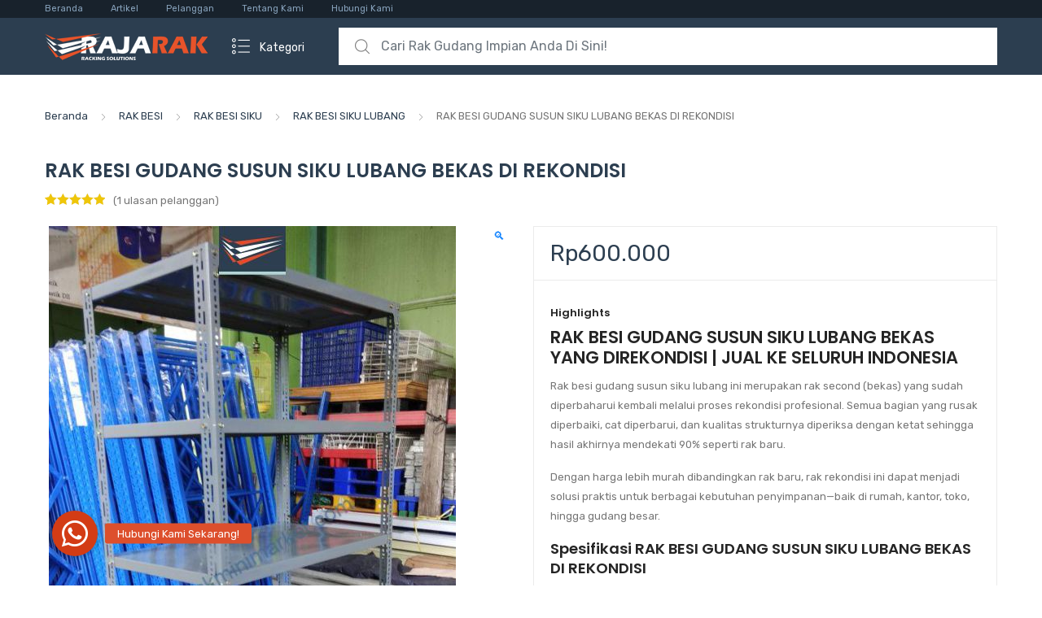

--- FILE ---
content_type: text/html; charset=UTF-8
request_url: https://rajarakgudang.co.id/product/rak-besi-siku-lubang-rekondisi/
body_size: 35857
content:
<!DOCTYPE html>
<html dir="ltr" lang="id" prefix="og: https://ogp.me/ns#">
<head>
<meta charset="UTF-8">
<meta name="viewport" content="width=device-width, initial-scale=1, shrink-to-fit=no">
<link rel="profile" href="https://gmpg.org/xfn/11">
<link rel="pingback" href="https://rajarakgudang.co.id/xmlrpc.php">

<title>RAK BESI GUDANG SUSUN SIKU LUBANG BEKAS DI REKONDISI</title>

		<!-- All in One SEO 4.9.2 - aioseo.com -->
	<meta name="description" content="Rak besi gudang susun siku lubang bekas yang direkondisi hadir sebagai solusi tepat untuk Anda yang membutuhkan rak dengan harga ekonomis tapi berkualitas" />
	<meta name="robots" content="max-image-preview:large" />
	<link rel="canonical" href="https://rajarakgudang.co.id/product/rak-besi-siku-lubang-rekondisi/" />
	<meta name="generator" content="All in One SEO (AIOSEO) 4.9.2" />
		<meta property="og:locale" content="id_ID" />
		<meta property="og:site_name" content="RAK GUDANG BESI SUSUN SIKU LUBANG - RAK GUDANG LIGHT MEDIUM HEAVY DUTY - Jual Rak Gudang Besi Susun Siku Susun Serbaguna, Rak Arsip Dokumen Kantor, Rak Gudang Light Medium Heavy Duty, Rak Pallet Gudang Industri ke Seluruh Indonesia" />
		<meta property="og:type" content="article" />
		<meta property="og:title" content="RAK BESI GUDANG SUSUN SIKU LUBANG BEKAS DI REKONDISI" />
		<meta property="og:description" content="Rak besi gudang susun siku lubang bekas yang direkondisi hadir sebagai solusi tepat untuk Anda yang membutuhkan rak dengan harga ekonomis tapi berkualitas" />
		<meta property="og:url" content="https://rajarakgudang.co.id/product/rak-besi-siku-lubang-rekondisi/" />
		<meta property="og:image" content="https://rajarakgudang.co.id/wp-content/uploads/2021/04/RAK-BESI-SIKU-LUBANG-REKONDISI-RAJARAKGUDANG.CO_.ID_.jpg" />
		<meta property="og:image:secure_url" content="https://rajarakgudang.co.id/wp-content/uploads/2021/04/RAK-BESI-SIKU-LUBANG-REKONDISI-RAJARAKGUDANG.CO_.ID_.jpg" />
		<meta property="og:image:width" content="500" />
		<meta property="og:image:height" content="500" />
		<meta property="article:published_time" content="2021-04-05T02:26:53+00:00" />
		<meta property="article:modified_time" content="2025-08-25T10:09:50+00:00" />
		<meta name="twitter:card" content="summary_large_image" />
		<meta name="twitter:title" content="RAK BESI GUDANG SUSUN SIKU LUBANG BEKAS DI REKONDISI" />
		<meta name="twitter:description" content="Rak besi gudang susun siku lubang bekas yang direkondisi hadir sebagai solusi tepat untuk Anda yang membutuhkan rak dengan harga ekonomis tapi berkualitas" />
		<meta name="twitter:image" content="https://rajarakgudang.co.id/wp-content/uploads/2021/04/RAK-BESI-SIKU-LUBANG-REKONDISI-RAJARAKGUDANG.CO_.ID_.jpg" />
		<script type="application/ld+json" class="aioseo-schema">
			{"@context":"https:\/\/schema.org","@graph":[{"@type":"BreadcrumbList","@id":"https:\/\/rajarakgudang.co.id\/product\/rak-besi-siku-lubang-rekondisi\/#breadcrumblist","itemListElement":[{"@type":"ListItem","@id":"https:\/\/rajarakgudang.co.id#listItem","position":1,"name":"Beranda","item":"https:\/\/rajarakgudang.co.id","nextItem":{"@type":"ListItem","@id":"https:\/\/rajarakgudang.co.id\/shop-2\/#listItem","name":"Shop"}},{"@type":"ListItem","@id":"https:\/\/rajarakgudang.co.id\/shop-2\/#listItem","position":2,"name":"Shop","item":"https:\/\/rajarakgudang.co.id\/shop-2\/","nextItem":{"@type":"ListItem","@id":"https:\/\/rajarakgudang.co.id\/product-category\/rak-besi\/#listItem","name":"RAK BESI"},"previousItem":{"@type":"ListItem","@id":"https:\/\/rajarakgudang.co.id#listItem","name":"Beranda"}},{"@type":"ListItem","@id":"https:\/\/rajarakgudang.co.id\/product-category\/rak-besi\/#listItem","position":3,"name":"RAK BESI","item":"https:\/\/rajarakgudang.co.id\/product-category\/rak-besi\/","nextItem":{"@type":"ListItem","@id":"https:\/\/rajarakgudang.co.id\/product-category\/rak-besi\/rak-besi-siku\/#listItem","name":"RAK BESI SIKU"},"previousItem":{"@type":"ListItem","@id":"https:\/\/rajarakgudang.co.id\/shop-2\/#listItem","name":"Shop"}},{"@type":"ListItem","@id":"https:\/\/rajarakgudang.co.id\/product-category\/rak-besi\/rak-besi-siku\/#listItem","position":4,"name":"RAK BESI SIKU","item":"https:\/\/rajarakgudang.co.id\/product-category\/rak-besi\/rak-besi-siku\/","nextItem":{"@type":"ListItem","@id":"https:\/\/rajarakgudang.co.id\/product-category\/rak-besi\/rak-besi-siku\/rak-besi-siku-lubang\/#listItem","name":"RAK BESI SIKU LUBANG"},"previousItem":{"@type":"ListItem","@id":"https:\/\/rajarakgudang.co.id\/product-category\/rak-besi\/#listItem","name":"RAK BESI"}},{"@type":"ListItem","@id":"https:\/\/rajarakgudang.co.id\/product-category\/rak-besi\/rak-besi-siku\/rak-besi-siku-lubang\/#listItem","position":5,"name":"RAK BESI SIKU LUBANG","item":"https:\/\/rajarakgudang.co.id\/product-category\/rak-besi\/rak-besi-siku\/rak-besi-siku-lubang\/","nextItem":{"@type":"ListItem","@id":"https:\/\/rajarakgudang.co.id\/product-category\/rak-besi\/rak-besi-siku\/rak-besi-siku-lubang\/rak-besi-siku-baut\/#listItem","name":"RAK BESI SIKU LUBANG BAUT"},"previousItem":{"@type":"ListItem","@id":"https:\/\/rajarakgudang.co.id\/product-category\/rak-besi\/rak-besi-siku\/#listItem","name":"RAK BESI SIKU"}},{"@type":"ListItem","@id":"https:\/\/rajarakgudang.co.id\/product-category\/rak-besi\/rak-besi-siku\/rak-besi-siku-lubang\/rak-besi-siku-baut\/#listItem","position":6,"name":"RAK BESI SIKU LUBANG BAUT","item":"https:\/\/rajarakgudang.co.id\/product-category\/rak-besi\/rak-besi-siku\/rak-besi-siku-lubang\/rak-besi-siku-baut\/","nextItem":{"@type":"ListItem","@id":"https:\/\/rajarakgudang.co.id\/product-category\/rak-besi\/rak-besi-siku\/rak-besi-siku-lubang\/rak-besi-siku-baut\/rak-besi-siku-lubang-baut-bekas\/#listItem","name":"RAK BESI SIKU LUBANG BAUT BEKAS"},"previousItem":{"@type":"ListItem","@id":"https:\/\/rajarakgudang.co.id\/product-category\/rak-besi\/rak-besi-siku\/rak-besi-siku-lubang\/#listItem","name":"RAK BESI SIKU LUBANG"}},{"@type":"ListItem","@id":"https:\/\/rajarakgudang.co.id\/product-category\/rak-besi\/rak-besi-siku\/rak-besi-siku-lubang\/rak-besi-siku-baut\/rak-besi-siku-lubang-baut-bekas\/#listItem","position":7,"name":"RAK BESI SIKU LUBANG BAUT BEKAS","item":"https:\/\/rajarakgudang.co.id\/product-category\/rak-besi\/rak-besi-siku\/rak-besi-siku-lubang\/rak-besi-siku-baut\/rak-besi-siku-lubang-baut-bekas\/","nextItem":{"@type":"ListItem","@id":"https:\/\/rajarakgudang.co.id\/product\/rak-besi-siku-lubang-rekondisi\/#listItem","name":"RAK BESI GUDANG SUSUN SIKU LUBANG BEKAS DI REKONDISI"},"previousItem":{"@type":"ListItem","@id":"https:\/\/rajarakgudang.co.id\/product-category\/rak-besi\/rak-besi-siku\/rak-besi-siku-lubang\/rak-besi-siku-baut\/#listItem","name":"RAK BESI SIKU LUBANG BAUT"}},{"@type":"ListItem","@id":"https:\/\/rajarakgudang.co.id\/product\/rak-besi-siku-lubang-rekondisi\/#listItem","position":8,"name":"RAK BESI GUDANG SUSUN SIKU LUBANG BEKAS DI REKONDISI","previousItem":{"@type":"ListItem","@id":"https:\/\/rajarakgudang.co.id\/product-category\/rak-besi\/rak-besi-siku\/rak-besi-siku-lubang\/rak-besi-siku-baut\/rak-besi-siku-lubang-baut-bekas\/#listItem","name":"RAK BESI SIKU LUBANG BAUT BEKAS"}}]},{"@type":"ItemPage","@id":"https:\/\/rajarakgudang.co.id\/product\/rak-besi-siku-lubang-rekondisi\/#itempage","url":"https:\/\/rajarakgudang.co.id\/product\/rak-besi-siku-lubang-rekondisi\/","name":"RAK BESI GUDANG SUSUN SIKU LUBANG BEKAS DI REKONDISI","description":"Rak besi gudang susun siku lubang bekas yang direkondisi hadir sebagai solusi tepat untuk Anda yang membutuhkan rak dengan harga ekonomis tapi berkualitas","inLanguage":"id-ID","isPartOf":{"@id":"https:\/\/rajarakgudang.co.id\/#website"},"breadcrumb":{"@id":"https:\/\/rajarakgudang.co.id\/product\/rak-besi-siku-lubang-rekondisi\/#breadcrumblist"},"image":{"@type":"ImageObject","url":"https:\/\/rajarakgudang.co.id\/wp-content\/uploads\/2021\/04\/RAK-BESI-SIKU-LUBANG-REKONDISI-RAJARAKGUDANG.CO_.ID_.jpg","@id":"https:\/\/rajarakgudang.co.id\/product\/rak-besi-siku-lubang-rekondisi\/#mainImage","width":500,"height":500,"caption":"RAK BESI GUDANG SUSUN SIKU LUBANG BEKAS DI REKONDISI | RAJA RAK GUDANG"},"primaryImageOfPage":{"@id":"https:\/\/rajarakgudang.co.id\/product\/rak-besi-siku-lubang-rekondisi\/#mainImage"},"datePublished":"2021-04-05T02:26:53+07:00","dateModified":"2025-08-25T17:09:50+07:00"},{"@type":"Organization","@id":"https:\/\/rajarakgudang.co.id\/#organization","name":"Raja Rak Gudang","description":"Jual Rak Gudang Besi Susun Siku Susun Serbaguna, Rak Arsip Dokumen Kantor, Rak Gudang Light Medium Heavy Duty, Rak Pallet Gudang Industri ke Seluruh Indonesia","url":"https:\/\/rajarakgudang.co.id\/","logo":{"@type":"ImageObject","url":"https:\/\/rajarakgudang.co.id\/wp-content\/uploads\/2021\/03\/logo-rajarak-indonesia-3.png","@id":"https:\/\/rajarakgudang.co.id\/product\/rak-besi-siku-lubang-rekondisi\/#organizationLogo","width":200,"height":33},"image":{"@id":"https:\/\/rajarakgudang.co.id\/product\/rak-besi-siku-lubang-rekondisi\/#organizationLogo"}},{"@type":"WebSite","@id":"https:\/\/rajarakgudang.co.id\/#website","url":"https:\/\/rajarakgudang.co.id\/","name":"Raja Rak Gudang","description":"Jual Rak Gudang Besi Susun Siku Susun Serbaguna, Rak Arsip Dokumen Kantor, Rak Gudang Light Medium Heavy Duty, Rak Pallet Gudang Industri ke Seluruh Indonesia","inLanguage":"id-ID","publisher":{"@id":"https:\/\/rajarakgudang.co.id\/#organization"}}]}
		</script>
		<!-- All in One SEO -->

<link rel='dns-prefetch' href='//cdnjs.cloudflare.com' />
<link rel='dns-prefetch' href='//fonts.googleapis.com' />
<link rel='preconnect' href='https://fonts.gstatic.com' crossorigin />
<link rel="alternate" type="application/rss+xml" title="RAK GUDANG BESI SUSUN SIKU LUBANG - RAK GUDANG LIGHT MEDIUM HEAVY DUTY &raquo; Feed" href="https://rajarakgudang.co.id/feed/" />
<link rel="alternate" type="application/rss+xml" title="RAK GUDANG BESI SUSUN SIKU LUBANG - RAK GUDANG LIGHT MEDIUM HEAVY DUTY &raquo; Umpan Komentar" href="https://rajarakgudang.co.id/comments/feed/" />
<link rel="alternate" type="application/rss+xml" title="RAK GUDANG BESI SUSUN SIKU LUBANG - RAK GUDANG LIGHT MEDIUM HEAVY DUTY &raquo; RAK BESI GUDANG SUSUN SIKU LUBANG BEKAS DI REKONDISI Umpan Komentar" href="https://rajarakgudang.co.id/product/rak-besi-siku-lubang-rekondisi/feed/" />
<link rel="alternate" title="oEmbed (JSON)" type="application/json+oembed" href="https://rajarakgudang.co.id/wp-json/oembed/1.0/embed?url=https%3A%2F%2Frajarakgudang.co.id%2Fproduct%2Frak-besi-siku-lubang-rekondisi%2F" />
<link rel="alternate" title="oEmbed (XML)" type="text/xml+oembed" href="https://rajarakgudang.co.id/wp-json/oembed/1.0/embed?url=https%3A%2F%2Frajarakgudang.co.id%2Fproduct%2Frak-besi-siku-lubang-rekondisi%2F&#038;format=xml" />
		<!-- This site uses the Google Analytics by ExactMetrics plugin v8.11.0 - Using Analytics tracking - https://www.exactmetrics.com/ -->
							<script src="//www.googletagmanager.com/gtag/js?id=G-MYNXHEQL4J"  data-cfasync="false" data-wpfc-render="false" type="text/javascript" async></script>
			<script data-cfasync="false" data-wpfc-render="false" type="text/javascript">
				var em_version = '8.11.0';
				var em_track_user = true;
				var em_no_track_reason = '';
								var ExactMetricsDefaultLocations = {"page_location":"https:\/\/rajarakgudang.co.id\/product\/rak-besi-siku-lubang-rekondisi\/"};
								if ( typeof ExactMetricsPrivacyGuardFilter === 'function' ) {
					var ExactMetricsLocations = (typeof ExactMetricsExcludeQuery === 'object') ? ExactMetricsPrivacyGuardFilter( ExactMetricsExcludeQuery ) : ExactMetricsPrivacyGuardFilter( ExactMetricsDefaultLocations );
				} else {
					var ExactMetricsLocations = (typeof ExactMetricsExcludeQuery === 'object') ? ExactMetricsExcludeQuery : ExactMetricsDefaultLocations;
				}

								var disableStrs = [
										'ga-disable-G-MYNXHEQL4J',
									];

				/* Function to detect opted out users */
				function __gtagTrackerIsOptedOut() {
					for (var index = 0; index < disableStrs.length; index++) {
						if (document.cookie.indexOf(disableStrs[index] + '=true') > -1) {
							return true;
						}
					}

					return false;
				}

				/* Disable tracking if the opt-out cookie exists. */
				if (__gtagTrackerIsOptedOut()) {
					for (var index = 0; index < disableStrs.length; index++) {
						window[disableStrs[index]] = true;
					}
				}

				/* Opt-out function */
				function __gtagTrackerOptout() {
					for (var index = 0; index < disableStrs.length; index++) {
						document.cookie = disableStrs[index] + '=true; expires=Thu, 31 Dec 2099 23:59:59 UTC; path=/';
						window[disableStrs[index]] = true;
					}
				}

				if ('undefined' === typeof gaOptout) {
					function gaOptout() {
						__gtagTrackerOptout();
					}
				}
								window.dataLayer = window.dataLayer || [];

				window.ExactMetricsDualTracker = {
					helpers: {},
					trackers: {},
				};
				if (em_track_user) {
					function __gtagDataLayer() {
						dataLayer.push(arguments);
					}

					function __gtagTracker(type, name, parameters) {
						if (!parameters) {
							parameters = {};
						}

						if (parameters.send_to) {
							__gtagDataLayer.apply(null, arguments);
							return;
						}

						if (type === 'event') {
														parameters.send_to = exactmetrics_frontend.v4_id;
							var hookName = name;
							if (typeof parameters['event_category'] !== 'undefined') {
								hookName = parameters['event_category'] + ':' + name;
							}

							if (typeof ExactMetricsDualTracker.trackers[hookName] !== 'undefined') {
								ExactMetricsDualTracker.trackers[hookName](parameters);
							} else {
								__gtagDataLayer('event', name, parameters);
							}
							
						} else {
							__gtagDataLayer.apply(null, arguments);
						}
					}

					__gtagTracker('js', new Date());
					__gtagTracker('set', {
						'developer_id.dNDMyYj': true,
											});
					if ( ExactMetricsLocations.page_location ) {
						__gtagTracker('set', ExactMetricsLocations);
					}
										__gtagTracker('config', 'G-MYNXHEQL4J', {"forceSSL":"true","link_attribution":"true"} );
										window.gtag = __gtagTracker;										(function () {
						/* https://developers.google.com/analytics/devguides/collection/analyticsjs/ */
						/* ga and __gaTracker compatibility shim. */
						var noopfn = function () {
							return null;
						};
						var newtracker = function () {
							return new Tracker();
						};
						var Tracker = function () {
							return null;
						};
						var p = Tracker.prototype;
						p.get = noopfn;
						p.set = noopfn;
						p.send = function () {
							var args = Array.prototype.slice.call(arguments);
							args.unshift('send');
							__gaTracker.apply(null, args);
						};
						var __gaTracker = function () {
							var len = arguments.length;
							if (len === 0) {
								return;
							}
							var f = arguments[len - 1];
							if (typeof f !== 'object' || f === null || typeof f.hitCallback !== 'function') {
								if ('send' === arguments[0]) {
									var hitConverted, hitObject = false, action;
									if ('event' === arguments[1]) {
										if ('undefined' !== typeof arguments[3]) {
											hitObject = {
												'eventAction': arguments[3],
												'eventCategory': arguments[2],
												'eventLabel': arguments[4],
												'value': arguments[5] ? arguments[5] : 1,
											}
										}
									}
									if ('pageview' === arguments[1]) {
										if ('undefined' !== typeof arguments[2]) {
											hitObject = {
												'eventAction': 'page_view',
												'page_path': arguments[2],
											}
										}
									}
									if (typeof arguments[2] === 'object') {
										hitObject = arguments[2];
									}
									if (typeof arguments[5] === 'object') {
										Object.assign(hitObject, arguments[5]);
									}
									if ('undefined' !== typeof arguments[1].hitType) {
										hitObject = arguments[1];
										if ('pageview' === hitObject.hitType) {
											hitObject.eventAction = 'page_view';
										}
									}
									if (hitObject) {
										action = 'timing' === arguments[1].hitType ? 'timing_complete' : hitObject.eventAction;
										hitConverted = mapArgs(hitObject);
										__gtagTracker('event', action, hitConverted);
									}
								}
								return;
							}

							function mapArgs(args) {
								var arg, hit = {};
								var gaMap = {
									'eventCategory': 'event_category',
									'eventAction': 'event_action',
									'eventLabel': 'event_label',
									'eventValue': 'event_value',
									'nonInteraction': 'non_interaction',
									'timingCategory': 'event_category',
									'timingVar': 'name',
									'timingValue': 'value',
									'timingLabel': 'event_label',
									'page': 'page_path',
									'location': 'page_location',
									'title': 'page_title',
									'referrer' : 'page_referrer',
								};
								for (arg in args) {
																		if (!(!args.hasOwnProperty(arg) || !gaMap.hasOwnProperty(arg))) {
										hit[gaMap[arg]] = args[arg];
									} else {
										hit[arg] = args[arg];
									}
								}
								return hit;
							}

							try {
								f.hitCallback();
							} catch (ex) {
							}
						};
						__gaTracker.create = newtracker;
						__gaTracker.getByName = newtracker;
						__gaTracker.getAll = function () {
							return [];
						};
						__gaTracker.remove = noopfn;
						__gaTracker.loaded = true;
						window['__gaTracker'] = __gaTracker;
					})();
									} else {
										console.log("");
					(function () {
						function __gtagTracker() {
							return null;
						}

						window['__gtagTracker'] = __gtagTracker;
						window['gtag'] = __gtagTracker;
					})();
									}
			</script>
							<!-- / Google Analytics by ExactMetrics -->
		<style id='wp-img-auto-sizes-contain-inline-css' type='text/css'>
img:is([sizes=auto i],[sizes^="auto," i]){contain-intrinsic-size:3000px 1500px}
/*# sourceURL=wp-img-auto-sizes-contain-inline-css */
</style>
<style id='wp-emoji-styles-inline-css' type='text/css'>

	img.wp-smiley, img.emoji {
		display: inline !important;
		border: none !important;
		box-shadow: none !important;
		height: 1em !important;
		width: 1em !important;
		margin: 0 0.07em !important;
		vertical-align: -0.1em !important;
		background: none !important;
		padding: 0 !important;
	}
/*# sourceURL=wp-emoji-styles-inline-css */
</style>
<style id='wp-block-library-inline-css' type='text/css'>
:root{--wp-block-synced-color:#7a00df;--wp-block-synced-color--rgb:122,0,223;--wp-bound-block-color:var(--wp-block-synced-color);--wp-editor-canvas-background:#ddd;--wp-admin-theme-color:#007cba;--wp-admin-theme-color--rgb:0,124,186;--wp-admin-theme-color-darker-10:#006ba1;--wp-admin-theme-color-darker-10--rgb:0,107,160.5;--wp-admin-theme-color-darker-20:#005a87;--wp-admin-theme-color-darker-20--rgb:0,90,135;--wp-admin-border-width-focus:2px}@media (min-resolution:192dpi){:root{--wp-admin-border-width-focus:1.5px}}.wp-element-button{cursor:pointer}:root .has-very-light-gray-background-color{background-color:#eee}:root .has-very-dark-gray-background-color{background-color:#313131}:root .has-very-light-gray-color{color:#eee}:root .has-very-dark-gray-color{color:#313131}:root .has-vivid-green-cyan-to-vivid-cyan-blue-gradient-background{background:linear-gradient(135deg,#00d084,#0693e3)}:root .has-purple-crush-gradient-background{background:linear-gradient(135deg,#34e2e4,#4721fb 50%,#ab1dfe)}:root .has-hazy-dawn-gradient-background{background:linear-gradient(135deg,#faaca8,#dad0ec)}:root .has-subdued-olive-gradient-background{background:linear-gradient(135deg,#fafae1,#67a671)}:root .has-atomic-cream-gradient-background{background:linear-gradient(135deg,#fdd79a,#004a59)}:root .has-nightshade-gradient-background{background:linear-gradient(135deg,#330968,#31cdcf)}:root .has-midnight-gradient-background{background:linear-gradient(135deg,#020381,#2874fc)}:root{--wp--preset--font-size--normal:16px;--wp--preset--font-size--huge:42px}.has-regular-font-size{font-size:1em}.has-larger-font-size{font-size:2.625em}.has-normal-font-size{font-size:var(--wp--preset--font-size--normal)}.has-huge-font-size{font-size:var(--wp--preset--font-size--huge)}.has-text-align-center{text-align:center}.has-text-align-left{text-align:left}.has-text-align-right{text-align:right}.has-fit-text{white-space:nowrap!important}#end-resizable-editor-section{display:none}.aligncenter{clear:both}.items-justified-left{justify-content:flex-start}.items-justified-center{justify-content:center}.items-justified-right{justify-content:flex-end}.items-justified-space-between{justify-content:space-between}.screen-reader-text{border:0;clip-path:inset(50%);height:1px;margin:-1px;overflow:hidden;padding:0;position:absolute;width:1px;word-wrap:normal!important}.screen-reader-text:focus{background-color:#ddd;clip-path:none;color:#444;display:block;font-size:1em;height:auto;left:5px;line-height:normal;padding:15px 23px 14px;text-decoration:none;top:5px;width:auto;z-index:100000}html :where(.has-border-color){border-style:solid}html :where([style*=border-top-color]){border-top-style:solid}html :where([style*=border-right-color]){border-right-style:solid}html :where([style*=border-bottom-color]){border-bottom-style:solid}html :where([style*=border-left-color]){border-left-style:solid}html :where([style*=border-width]){border-style:solid}html :where([style*=border-top-width]){border-top-style:solid}html :where([style*=border-right-width]){border-right-style:solid}html :where([style*=border-bottom-width]){border-bottom-style:solid}html :where([style*=border-left-width]){border-left-style:solid}html :where(img[class*=wp-image-]){height:auto;max-width:100%}:where(figure){margin:0 0 1em}html :where(.is-position-sticky){--wp-admin--admin-bar--position-offset:var(--wp-admin--admin-bar--height,0px)}@media screen and (max-width:600px){html :where(.is-position-sticky){--wp-admin--admin-bar--position-offset:0px}}

/*# sourceURL=wp-block-library-inline-css */
</style><style id='global-styles-inline-css' type='text/css'>
:root{--wp--preset--aspect-ratio--square: 1;--wp--preset--aspect-ratio--4-3: 4/3;--wp--preset--aspect-ratio--3-4: 3/4;--wp--preset--aspect-ratio--3-2: 3/2;--wp--preset--aspect-ratio--2-3: 2/3;--wp--preset--aspect-ratio--16-9: 16/9;--wp--preset--aspect-ratio--9-16: 9/16;--wp--preset--color--black: #000000;--wp--preset--color--cyan-bluish-gray: #abb8c3;--wp--preset--color--white: #ffffff;--wp--preset--color--pale-pink: #f78da7;--wp--preset--color--vivid-red: #cf2e2e;--wp--preset--color--luminous-vivid-orange: #ff6900;--wp--preset--color--luminous-vivid-amber: #fcb900;--wp--preset--color--light-green-cyan: #7bdcb5;--wp--preset--color--vivid-green-cyan: #00d084;--wp--preset--color--pale-cyan-blue: #8ed1fc;--wp--preset--color--vivid-cyan-blue: #0693e3;--wp--preset--color--vivid-purple: #9b51e0;--wp--preset--gradient--vivid-cyan-blue-to-vivid-purple: linear-gradient(135deg,rgb(6,147,227) 0%,rgb(155,81,224) 100%);--wp--preset--gradient--light-green-cyan-to-vivid-green-cyan: linear-gradient(135deg,rgb(122,220,180) 0%,rgb(0,208,130) 100%);--wp--preset--gradient--luminous-vivid-amber-to-luminous-vivid-orange: linear-gradient(135deg,rgb(252,185,0) 0%,rgb(255,105,0) 100%);--wp--preset--gradient--luminous-vivid-orange-to-vivid-red: linear-gradient(135deg,rgb(255,105,0) 0%,rgb(207,46,46) 100%);--wp--preset--gradient--very-light-gray-to-cyan-bluish-gray: linear-gradient(135deg,rgb(238,238,238) 0%,rgb(169,184,195) 100%);--wp--preset--gradient--cool-to-warm-spectrum: linear-gradient(135deg,rgb(74,234,220) 0%,rgb(151,120,209) 20%,rgb(207,42,186) 40%,rgb(238,44,130) 60%,rgb(251,105,98) 80%,rgb(254,248,76) 100%);--wp--preset--gradient--blush-light-purple: linear-gradient(135deg,rgb(255,206,236) 0%,rgb(152,150,240) 100%);--wp--preset--gradient--blush-bordeaux: linear-gradient(135deg,rgb(254,205,165) 0%,rgb(254,45,45) 50%,rgb(107,0,62) 100%);--wp--preset--gradient--luminous-dusk: linear-gradient(135deg,rgb(255,203,112) 0%,rgb(199,81,192) 50%,rgb(65,88,208) 100%);--wp--preset--gradient--pale-ocean: linear-gradient(135deg,rgb(255,245,203) 0%,rgb(182,227,212) 50%,rgb(51,167,181) 100%);--wp--preset--gradient--electric-grass: linear-gradient(135deg,rgb(202,248,128) 0%,rgb(113,206,126) 100%);--wp--preset--gradient--midnight: linear-gradient(135deg,rgb(2,3,129) 0%,rgb(40,116,252) 100%);--wp--preset--font-size--small: 13px;--wp--preset--font-size--medium: 20px;--wp--preset--font-size--large: 36px;--wp--preset--font-size--x-large: 42px;--wp--preset--spacing--20: 0.44rem;--wp--preset--spacing--30: 0.67rem;--wp--preset--spacing--40: 1rem;--wp--preset--spacing--50: 1.5rem;--wp--preset--spacing--60: 2.25rem;--wp--preset--spacing--70: 3.38rem;--wp--preset--spacing--80: 5.06rem;--wp--preset--shadow--natural: 6px 6px 9px rgba(0, 0, 0, 0.2);--wp--preset--shadow--deep: 12px 12px 50px rgba(0, 0, 0, 0.4);--wp--preset--shadow--sharp: 6px 6px 0px rgba(0, 0, 0, 0.2);--wp--preset--shadow--outlined: 6px 6px 0px -3px rgb(255, 255, 255), 6px 6px rgb(0, 0, 0);--wp--preset--shadow--crisp: 6px 6px 0px rgb(0, 0, 0);}:where(.is-layout-flex){gap: 0.5em;}:where(.is-layout-grid){gap: 0.5em;}body .is-layout-flex{display: flex;}.is-layout-flex{flex-wrap: wrap;align-items: center;}.is-layout-flex > :is(*, div){margin: 0;}body .is-layout-grid{display: grid;}.is-layout-grid > :is(*, div){margin: 0;}:where(.wp-block-columns.is-layout-flex){gap: 2em;}:where(.wp-block-columns.is-layout-grid){gap: 2em;}:where(.wp-block-post-template.is-layout-flex){gap: 1.25em;}:where(.wp-block-post-template.is-layout-grid){gap: 1.25em;}.has-black-color{color: var(--wp--preset--color--black) !important;}.has-cyan-bluish-gray-color{color: var(--wp--preset--color--cyan-bluish-gray) !important;}.has-white-color{color: var(--wp--preset--color--white) !important;}.has-pale-pink-color{color: var(--wp--preset--color--pale-pink) !important;}.has-vivid-red-color{color: var(--wp--preset--color--vivid-red) !important;}.has-luminous-vivid-orange-color{color: var(--wp--preset--color--luminous-vivid-orange) !important;}.has-luminous-vivid-amber-color{color: var(--wp--preset--color--luminous-vivid-amber) !important;}.has-light-green-cyan-color{color: var(--wp--preset--color--light-green-cyan) !important;}.has-vivid-green-cyan-color{color: var(--wp--preset--color--vivid-green-cyan) !important;}.has-pale-cyan-blue-color{color: var(--wp--preset--color--pale-cyan-blue) !important;}.has-vivid-cyan-blue-color{color: var(--wp--preset--color--vivid-cyan-blue) !important;}.has-vivid-purple-color{color: var(--wp--preset--color--vivid-purple) !important;}.has-black-background-color{background-color: var(--wp--preset--color--black) !important;}.has-cyan-bluish-gray-background-color{background-color: var(--wp--preset--color--cyan-bluish-gray) !important;}.has-white-background-color{background-color: var(--wp--preset--color--white) !important;}.has-pale-pink-background-color{background-color: var(--wp--preset--color--pale-pink) !important;}.has-vivid-red-background-color{background-color: var(--wp--preset--color--vivid-red) !important;}.has-luminous-vivid-orange-background-color{background-color: var(--wp--preset--color--luminous-vivid-orange) !important;}.has-luminous-vivid-amber-background-color{background-color: var(--wp--preset--color--luminous-vivid-amber) !important;}.has-light-green-cyan-background-color{background-color: var(--wp--preset--color--light-green-cyan) !important;}.has-vivid-green-cyan-background-color{background-color: var(--wp--preset--color--vivid-green-cyan) !important;}.has-pale-cyan-blue-background-color{background-color: var(--wp--preset--color--pale-cyan-blue) !important;}.has-vivid-cyan-blue-background-color{background-color: var(--wp--preset--color--vivid-cyan-blue) !important;}.has-vivid-purple-background-color{background-color: var(--wp--preset--color--vivid-purple) !important;}.has-black-border-color{border-color: var(--wp--preset--color--black) !important;}.has-cyan-bluish-gray-border-color{border-color: var(--wp--preset--color--cyan-bluish-gray) !important;}.has-white-border-color{border-color: var(--wp--preset--color--white) !important;}.has-pale-pink-border-color{border-color: var(--wp--preset--color--pale-pink) !important;}.has-vivid-red-border-color{border-color: var(--wp--preset--color--vivid-red) !important;}.has-luminous-vivid-orange-border-color{border-color: var(--wp--preset--color--luminous-vivid-orange) !important;}.has-luminous-vivid-amber-border-color{border-color: var(--wp--preset--color--luminous-vivid-amber) !important;}.has-light-green-cyan-border-color{border-color: var(--wp--preset--color--light-green-cyan) !important;}.has-vivid-green-cyan-border-color{border-color: var(--wp--preset--color--vivid-green-cyan) !important;}.has-pale-cyan-blue-border-color{border-color: var(--wp--preset--color--pale-cyan-blue) !important;}.has-vivid-cyan-blue-border-color{border-color: var(--wp--preset--color--vivid-cyan-blue) !important;}.has-vivid-purple-border-color{border-color: var(--wp--preset--color--vivid-purple) !important;}.has-vivid-cyan-blue-to-vivid-purple-gradient-background{background: var(--wp--preset--gradient--vivid-cyan-blue-to-vivid-purple) !important;}.has-light-green-cyan-to-vivid-green-cyan-gradient-background{background: var(--wp--preset--gradient--light-green-cyan-to-vivid-green-cyan) !important;}.has-luminous-vivid-amber-to-luminous-vivid-orange-gradient-background{background: var(--wp--preset--gradient--luminous-vivid-amber-to-luminous-vivid-orange) !important;}.has-luminous-vivid-orange-to-vivid-red-gradient-background{background: var(--wp--preset--gradient--luminous-vivid-orange-to-vivid-red) !important;}.has-very-light-gray-to-cyan-bluish-gray-gradient-background{background: var(--wp--preset--gradient--very-light-gray-to-cyan-bluish-gray) !important;}.has-cool-to-warm-spectrum-gradient-background{background: var(--wp--preset--gradient--cool-to-warm-spectrum) !important;}.has-blush-light-purple-gradient-background{background: var(--wp--preset--gradient--blush-light-purple) !important;}.has-blush-bordeaux-gradient-background{background: var(--wp--preset--gradient--blush-bordeaux) !important;}.has-luminous-dusk-gradient-background{background: var(--wp--preset--gradient--luminous-dusk) !important;}.has-pale-ocean-gradient-background{background: var(--wp--preset--gradient--pale-ocean) !important;}.has-electric-grass-gradient-background{background: var(--wp--preset--gradient--electric-grass) !important;}.has-midnight-gradient-background{background: var(--wp--preset--gradient--midnight) !important;}.has-small-font-size{font-size: var(--wp--preset--font-size--small) !important;}.has-medium-font-size{font-size: var(--wp--preset--font-size--medium) !important;}.has-large-font-size{font-size: var(--wp--preset--font-size--large) !important;}.has-x-large-font-size{font-size: var(--wp--preset--font-size--x-large) !important;}
/*# sourceURL=global-styles-inline-css */
</style>

<style id='classic-theme-styles-inline-css' type='text/css'>
/*! This file is auto-generated */
.wp-block-button__link{color:#fff;background-color:#32373c;border-radius:9999px;box-shadow:none;text-decoration:none;padding:calc(.667em + 2px) calc(1.333em + 2px);font-size:1.125em}.wp-block-file__button{background:#32373c;color:#fff;text-decoration:none}
/*# sourceURL=/wp-includes/css/classic-themes.min.css */
</style>
<link rel='stylesheet' id='buttonizer_frontend_style-css' href='https://rajarakgudang.co.id/wp-content/plugins/buttonizer-multifunctional-button/assets/legacy/frontend.css?v=2bf00396b0c1ac7592c6916e5b67b30d&#038;ver=6.9' type='text/css' media='all' />
<link rel='stylesheet' id='buttonizer-icon-library-css' href='https://cdnjs.cloudflare.com/ajax/libs/font-awesome/5.15.4/css/all.min.css?ver=6.9' type='text/css' media='all' integrity='sha512-1ycn6IcaQQ40/MKBW2W4Rhis/DbILU74C1vSrLJxCq57o941Ym01SwNsOMqvEBFlcgUa6xLiPY/NS5R+E6ztJQ==' crossorigin='anonymous' />
<link rel='stylesheet' id='photoswipe-css' href='https://rajarakgudang.co.id/wp-content/plugins/woocommerce/assets/css/photoswipe/photoswipe.min.css?ver=10.4.3' type='text/css' media='all' />
<link rel='stylesheet' id='photoswipe-default-skin-css' href='https://rajarakgudang.co.id/wp-content/plugins/woocommerce/assets/css/photoswipe/default-skin/default-skin.min.css?ver=10.4.3' type='text/css' media='all' />
<style id='woocommerce-inline-inline-css' type='text/css'>
.woocommerce form .form-row .required { visibility: visible; }
/*# sourceURL=woocommerce-inline-inline-css */
</style>
<link rel='stylesheet' id='tokoo-style-css' href='https://rajarakgudang.co.id/wp-content/themes/tokoo/style.css?ver=1.1.18' type='text/css' media='all' />
<link rel='stylesheet' id='tokoo-color-css' href='https://rajarakgudang.co.id/wp-content/themes/tokoo/assets/css/colors/midnightblue.css?ver=1.1.18' type='text/css' media='all' />
<link rel='stylesheet' id='tokoo-fontawesome-css' href='https://rajarakgudang.co.id/wp-content/themes/tokoo/assets/css/fontawesome-all.css?ver=1.1.18' type='text/css' media='all' />
<link rel='stylesheet' id='tokoo-flaticon-css' href='https://rajarakgudang.co.id/wp-content/themes/tokoo/assets/css/flaticon.css?ver=1.1.18' type='text/css' media='all' />
<link rel='stylesheet' id='tokoo-woocommerce-style-css' href='https://rajarakgudang.co.id/wp-content/themes/tokoo/assets/css/woocommerce.css?ver=1.1.18' type='text/css' media='all' />
<link rel="preload" as="style" href="https://fonts.googleapis.com/css?family=Poppins:600%7CRubik&#038;subset=latin-ext,latin&#038;display=swap&#038;ver=1720521945" /><link rel="stylesheet" href="https://fonts.googleapis.com/css?family=Poppins:600%7CRubik&#038;subset=latin-ext,latin&#038;display=swap&#038;ver=1720521945" media="print" onload="this.media='all'"><noscript><link rel="stylesheet" href="https://fonts.googleapis.com/css?family=Poppins:600%7CRubik&#038;subset=latin-ext,latin&#038;display=swap&#038;ver=1720521945" /></noscript><link rel='stylesheet' id='quicksand-css' href='//fonts.googleapis.com/css?family=Quicksand%3A300%2Cregular%2C500%2C600%2C700&#038;subset=latin%2Clatin-ext%2Cvietnamese&#038;ver=2.9.6' type='text/css' media='all' />
<link rel='stylesheet' id='kc-general-css' href='https://rajarakgudang.co.id/wp-content/plugins/kingcomposer/assets/frontend/css/kingcomposer.min.css?ver=2.9.6' type='text/css' media='all' />
<link rel='stylesheet' id='kc-animate-css' href='https://rajarakgudang.co.id/wp-content/plugins/kingcomposer/assets/css/animate.css?ver=2.9.6' type='text/css' media='all' />
<link rel='stylesheet' id='kc-icon-1-css' href='https://rajarakgudang.co.id/wp-content/plugins/kingcomposer/assets/css/icons.css?ver=2.9.6' type='text/css' media='all' />
<script type="text/javascript" src="https://rajarakgudang.co.id/wp-content/plugins/google-analytics-dashboard-for-wp/assets/js/frontend-gtag.min.js?ver=8.11.0" id="exactmetrics-frontend-script-js" async="async" data-wp-strategy="async"></script>
<script data-cfasync="false" data-wpfc-render="false" type="text/javascript" id='exactmetrics-frontend-script-js-extra'>/* <![CDATA[ */
var exactmetrics_frontend = {"js_events_tracking":"true","download_extensions":"doc,pdf,ppt,zip,xls,docx,pptx,xlsx","inbound_paths":"[{\"path\":\"\\\/go\\\/\",\"label\":\"affiliate\"},{\"path\":\"\\\/recommend\\\/\",\"label\":\"affiliate\"}]","home_url":"https:\/\/rajarakgudang.co.id","hash_tracking":"false","v4_id":"G-MYNXHEQL4J"};/* ]]> */
</script>
<script type="text/javascript" src="https://rajarakgudang.co.id/wp-includes/js/jquery/jquery.min.js?ver=3.7.1" id="jquery-core-js"></script>
<script type="text/javascript" src="https://rajarakgudang.co.id/wp-includes/js/jquery/jquery-migrate.min.js?ver=3.4.1" id="jquery-migrate-js"></script>
<script type="text/javascript" src="https://rajarakgudang.co.id/wp-content/plugins/woocommerce/assets/js/jquery-blockui/jquery.blockUI.min.js?ver=2.7.0-wc.10.4.3" id="wc-jquery-blockui-js" defer="defer" data-wp-strategy="defer"></script>
<script type="text/javascript" id="wc-add-to-cart-js-extra">
/* <![CDATA[ */
var wc_add_to_cart_params = {"ajax_url":"/wp-admin/admin-ajax.php","wc_ajax_url":"/?wc-ajax=%%endpoint%%","i18n_view_cart":"Lihat keranjang","cart_url":"https://rajarakgudang.co.id/cart-2/","is_cart":"","cart_redirect_after_add":"no"};
//# sourceURL=wc-add-to-cart-js-extra
/* ]]> */
</script>
<script type="text/javascript" src="https://rajarakgudang.co.id/wp-content/plugins/woocommerce/assets/js/frontend/add-to-cart.min.js?ver=10.4.3" id="wc-add-to-cart-js" defer="defer" data-wp-strategy="defer"></script>
<script type="text/javascript" src="https://rajarakgudang.co.id/wp-content/plugins/woocommerce/assets/js/zoom/jquery.zoom.min.js?ver=1.7.21-wc.10.4.3" id="wc-zoom-js" defer="defer" data-wp-strategy="defer"></script>
<script type="text/javascript" src="https://rajarakgudang.co.id/wp-content/plugins/woocommerce/assets/js/photoswipe/photoswipe.min.js?ver=4.1.1-wc.10.4.3" id="wc-photoswipe-js" defer="defer" data-wp-strategy="defer"></script>
<script type="text/javascript" src="https://rajarakgudang.co.id/wp-content/plugins/woocommerce/assets/js/photoswipe/photoswipe-ui-default.min.js?ver=4.1.1-wc.10.4.3" id="wc-photoswipe-ui-default-js" defer="defer" data-wp-strategy="defer"></script>
<script type="text/javascript" id="wc-single-product-js-extra">
/* <![CDATA[ */
var wc_single_product_params = {"i18n_required_rating_text":"Silakan pilih rating","i18n_rating_options":["1 bintang dari 5","2 bintang dari 5","3 bintang dari 5","4 bintang dari 5","5 bintang dari 5"],"i18n_product_gallery_trigger_text":"Lihat galeri gambar layar penuh","review_rating_required":"yes","flexslider":{"rtl":false,"animation":"slide","smoothHeight":true,"directionNav":false,"controlNav":"thumbnails","slideshow":false,"animationSpeed":500,"animationLoop":false,"allowOneSlide":false},"zoom_enabled":"1","zoom_options":[],"photoswipe_enabled":"1","photoswipe_options":{"shareEl":false,"closeOnScroll":false,"history":false,"hideAnimationDuration":0,"showAnimationDuration":0},"flexslider_enabled":""};
//# sourceURL=wc-single-product-js-extra
/* ]]> */
</script>
<script type="text/javascript" src="https://rajarakgudang.co.id/wp-content/plugins/woocommerce/assets/js/frontend/single-product.min.js?ver=10.4.3" id="wc-single-product-js" defer="defer" data-wp-strategy="defer"></script>
<script type="text/javascript" src="https://rajarakgudang.co.id/wp-content/plugins/woocommerce/assets/js/js-cookie/js.cookie.min.js?ver=2.1.4-wc.10.4.3" id="wc-js-cookie-js" defer="defer" data-wp-strategy="defer"></script>
<script type="text/javascript" id="woocommerce-js-extra">
/* <![CDATA[ */
var woocommerce_params = {"ajax_url":"/wp-admin/admin-ajax.php","wc_ajax_url":"/?wc-ajax=%%endpoint%%","i18n_password_show":"Tampilkan kata sandi","i18n_password_hide":"Sembunyikan kata sandi"};
//# sourceURL=woocommerce-js-extra
/* ]]> */
</script>
<script type="text/javascript" src="https://rajarakgudang.co.id/wp-content/plugins/woocommerce/assets/js/frontend/woocommerce.min.js?ver=10.4.3" id="woocommerce-js" defer="defer" data-wp-strategy="defer"></script>
<script type="text/javascript" src="https://rajarakgudang.co.id/wp-content/themes/tokoo/assets/js/wc-quantity-increment.min.js?ver%5B0%5D=jquery" id="wcqi-js-js"></script>
<script type="text/javascript" src="https://rajarakgudang.co.id/wp-content/themes/tokoo/assets/js/lib/number-polyfill.min.js?ver=6.9" id="wcqi-number-polyfill-js"></script>
<link rel="https://api.w.org/" href="https://rajarakgudang.co.id/wp-json/" /><link rel="alternate" title="JSON" type="application/json" href="https://rajarakgudang.co.id/wp-json/wp/v2/product/2127" /><link rel="EditURI" type="application/rsd+xml" title="RSD" href="https://rajarakgudang.co.id/xmlrpc.php?rsd" />
<meta name="generator" content="WordPress 6.9" />
<meta name="generator" content="WooCommerce 10.4.3" />
<link rel='shortlink' href='https://rajarakgudang.co.id/?p=2127' />
<meta name="generator" content="Redux 4.5.9" /><!-- Global site tag (gtag.js) - Google Ads: 957854843 --> <script async src="https://www.googletagmanager.com/gtag/js?id=AW-957854843"></script> <script> window.dataLayer = window.dataLayer || []; function gtag(){dataLayer.push(arguments);} gtag('js', new Date()); gtag('config', 'AW-957854843'); </script>

<!-- Google Tag Manager -->
<script>(function(w,d,s,l,i){w[l]=w[l]||[];w[l].push({'gtm.start':
new Date().getTime(),event:'gtm.js'});var f=d.getElementsByTagName(s)[0],
j=d.createElement(s),dl=l!='dataLayer'?'&l='+l:'';j.async=true;j.src=
'https://www.googletagmanager.com/gtm.js?id='+i+dl;f.parentNode.insertBefore(j,f);
})(window,document,'script','dataLayer','GTM-NX25RJ8');</script>
<!-- End Google Tag Manager -->

<meta name="google-site-verification" content="-Xy69r2ldpxlZibw3ANU2MnMrc8MKK-kf8dem5qSsr0" /><script type="text/javascript">var kc_script_data={ajax_url:"https://rajarakgudang.co.id/wp-admin/admin-ajax.php"}</script><!-- Google site verification - Google for WooCommerce -->
<meta name="google-site-verification" content="-Xy69r2ldpxlZibw3ANU2MnMrc8MKK-kf8dem5qSsr0" />
	<noscript><style>.woocommerce-product-gallery{ opacity: 1 !important; }</style></noscript>
	<meta name="generator" content="Powered by Slider Revolution 6.7.13 - responsive, Mobile-Friendly Slider Plugin for WordPress with comfortable drag and drop interface." />
<link rel="icon" href="https://rajarakgudang.co.id/wp-content/uploads/2021/03/cropped-logo-rajarak-indonesia-3-32x32.png" sizes="32x32" />
<link rel="icon" href="https://rajarakgudang.co.id/wp-content/uploads/2021/03/cropped-logo-rajarak-indonesia-3-192x192.png" sizes="192x192" />
<link rel="apple-touch-icon" href="https://rajarakgudang.co.id/wp-content/uploads/2021/03/cropped-logo-rajarak-indonesia-3-180x180.png" />
<meta name="msapplication-TileImage" content="https://rajarakgudang.co.id/wp-content/uploads/2021/03/cropped-logo-rajarak-indonesia-3-270x270.png" />
<script>function setREVStartSize(e){
			//window.requestAnimationFrame(function() {
				window.RSIW = window.RSIW===undefined ? window.innerWidth : window.RSIW;
				window.RSIH = window.RSIH===undefined ? window.innerHeight : window.RSIH;
				try {
					var pw = document.getElementById(e.c).parentNode.offsetWidth,
						newh;
					pw = pw===0 || isNaN(pw) || (e.l=="fullwidth" || e.layout=="fullwidth") ? window.RSIW : pw;
					e.tabw = e.tabw===undefined ? 0 : parseInt(e.tabw);
					e.thumbw = e.thumbw===undefined ? 0 : parseInt(e.thumbw);
					e.tabh = e.tabh===undefined ? 0 : parseInt(e.tabh);
					e.thumbh = e.thumbh===undefined ? 0 : parseInt(e.thumbh);
					e.tabhide = e.tabhide===undefined ? 0 : parseInt(e.tabhide);
					e.thumbhide = e.thumbhide===undefined ? 0 : parseInt(e.thumbhide);
					e.mh = e.mh===undefined || e.mh=="" || e.mh==="auto" ? 0 : parseInt(e.mh,0);
					if(e.layout==="fullscreen" || e.l==="fullscreen")
						newh = Math.max(e.mh,window.RSIH);
					else{
						e.gw = Array.isArray(e.gw) ? e.gw : [e.gw];
						for (var i in e.rl) if (e.gw[i]===undefined || e.gw[i]===0) e.gw[i] = e.gw[i-1];
						e.gh = e.el===undefined || e.el==="" || (Array.isArray(e.el) && e.el.length==0)? e.gh : e.el;
						e.gh = Array.isArray(e.gh) ? e.gh : [e.gh];
						for (var i in e.rl) if (e.gh[i]===undefined || e.gh[i]===0) e.gh[i] = e.gh[i-1];
											
						var nl = new Array(e.rl.length),
							ix = 0,
							sl;
						e.tabw = e.tabhide>=pw ? 0 : e.tabw;
						e.thumbw = e.thumbhide>=pw ? 0 : e.thumbw;
						e.tabh = e.tabhide>=pw ? 0 : e.tabh;
						e.thumbh = e.thumbhide>=pw ? 0 : e.thumbh;
						for (var i in e.rl) nl[i] = e.rl[i]<window.RSIW ? 0 : e.rl[i];
						sl = nl[0];
						for (var i in nl) if (sl>nl[i] && nl[i]>0) { sl = nl[i]; ix=i;}
						var m = pw>(e.gw[ix]+e.tabw+e.thumbw) ? 1 : (pw-(e.tabw+e.thumbw)) / (e.gw[ix]);
						newh =  (e.gh[ix] * m) + (e.tabh + e.thumbh);
					}
					var el = document.getElementById(e.c);
					if (el!==null && el) el.style.height = newh+"px";
					el = document.getElementById(e.c+"_wrapper");
					if (el!==null && el) {
						el.style.height = newh+"px";
						el.style.display = "block";
					}
				} catch(e){
					console.log("Failure at Presize of Slider:" + e)
				}
			//});
		  };</script>
			<style type="text/css">

				h1, .h1,
				h2, .h2,
				h3, .h3,
				h4, .h4,
				h5, .h5,
				h6, .h6{
					font-family: Poppins !important;
					font-weight: 600 !important;
				}

				body {
					font-family: Rubik !important;
				}

			</style>
			
		<!-- Global site tag (gtag.js) - Google Ads: AW-16750768878 - Google for WooCommerce -->
		<script async src="https://www.googletagmanager.com/gtag/js?id=AW-16750768878"></script>
		<script>
			window.dataLayer = window.dataLayer || [];
			function gtag() { dataLayer.push(arguments); }
			gtag( 'consent', 'default', {
				analytics_storage: 'denied',
				ad_storage: 'denied',
				ad_user_data: 'denied',
				ad_personalization: 'denied',
				region: ['AT', 'BE', 'BG', 'HR', 'CY', 'CZ', 'DK', 'EE', 'FI', 'FR', 'DE', 'GR', 'HU', 'IS', 'IE', 'IT', 'LV', 'LI', 'LT', 'LU', 'MT', 'NL', 'NO', 'PL', 'PT', 'RO', 'SK', 'SI', 'ES', 'SE', 'GB', 'CH'],
				wait_for_update: 500,
			} );
			gtag('js', new Date());
			gtag('set', 'developer_id.dOGY3NW', true);
			gtag("config", "AW-16750768878", { "groups": "GLA", "send_page_view": false });		</script>

		<link rel='stylesheet' id='wc-blocks-style-css' href='https://rajarakgudang.co.id/wp-content/plugins/woocommerce/assets/client/blocks/wc-blocks.css?ver=wc-10.4.3' type='text/css' media='all' />
<link rel='stylesheet' id='redux-custom-fonts-css' href='//rajarakgudang.co.id/wp-content/uploads/redux/custom-fonts/fonts.css?ver=1674523056' type='text/css' media='all' />
<link rel='stylesheet' id='rs-plugin-settings-css' href='//rajarakgudang.co.id/wp-content/plugins/revslider/sr6/assets/css/rs6.css?ver=6.7.13' type='text/css' media='all' />
<style id='rs-plugin-settings-inline-css' type='text/css'>
#rs-demo-id {}
/*# sourceURL=rs-plugin-settings-inline-css */
</style>
</head>
<body class="wp-singular product-template-default single single-product postid-2127 wp-custom-logo wp-theme-tokoo theme-tokoo kc-css-system woocommerce woocommerce-page woocommerce-no-js redux-active single-product-without-feature  woocommerce-active">
<div class="off-canvas-wrapper">
<div id="page" class="hfeed site">
       
    <header class="site-header header-v1">
        <div class="desktop-only">
            		<div class="top-bar">
			<div class="container">
				<div class="top-bar-inner"><ul id="menu-nav" class="top-bar-nav top-bar-right"><li id="menu-item-2092" class="menu-item menu-item-type-post_type menu-item-object-page menu-item-home menu-item-2092"><a href="https://rajarakgudang.co.id/">Beranda</a></li>
<li id="menu-item-2093" class="menu-item menu-item-type-post_type menu-item-object-page menu-item-2093"><a href="https://rajarakgudang.co.id/blog/">Artikel</a></li>
<li id="menu-item-2096" class="menu-item menu-item-type-custom menu-item-object-custom menu-item-2096"><a href="#pelangganrajarak">Pelanggan</a></li>
<li id="menu-item-2569" class="menu-item menu-item-type-post_type menu-item-object-page menu-item-2569"><a href="https://rajarakgudang.co.id/tentang-kami/">Tentang Kami</a></li>
<li id="menu-item-2447" class="menu-item menu-item-type-custom menu-item-object-custom menu-item-2447"><a href="#hubungikamirajarak">Hubungi Kami</a></li>
</ul></div>
			</div>
		</div>
					<div class="masthead masthead-v1">
			<div class="container">
				<div class="masthead-inner">
						<div class="header-logo-area">
			<div class="header-logo-area-inner">
					<div class="site-branding">
		<a href="https://rajarakgudang.co.id/" class="custom-logo-link" rel="home"><img width="200" height="33" src="https://rajarakgudang.co.id/wp-content/uploads/2021/03/logo-rajarak-indonesia-3.png" class="custom-logo" alt="RAK GUDANG BESI SUSUN SIKU LUBANG &#8211; RAK GUDANG LIGHT MEDIUM HEAVY DUTY" decoding="async" /></a>		</div>
				<div class="departments-menu">
			<div class="dropdown">
				<a href="https://rajarakgudang.co.id/shop-2/" class="departments-menu-title">
					<i class="departments-menu-icon flaticon-list"></i>
					<span>Kategori<i class="departments-menu-icon "></i></span>
				</a>
				<ul id="menu-kategori" class="dropdown-menu yamm"><li id="menu-item-2088" class="menu-item menu-item-type-custom menu-item-object-custom menu-item-2088"><a href="https://rajarakgudang.co.id/product-category/rak-gudang-light-duty/">Rak Gudang Light Duty</a></li>
<li id="menu-item-2089" class="menu-item menu-item-type-custom menu-item-object-custom menu-item-2089"><a href="https://rajarakgudang.co.id/product-category/rak-gudang-medium-duty/">Rak Gudang Medium Duty</a></li>
<li id="menu-item-2090" class="menu-item menu-item-type-custom menu-item-object-custom menu-item-2090"><a href="https://rajarakgudang.co.id/product-category/rak-gudang-heavy-duty/">Rak Gudang Heavy Duty</a></li>
<li id="menu-item-2091" class="menu-item menu-item-type-custom menu-item-object-custom menu-item-2091"><a href="https://rajarakgudang.co.id/product-category/rak-plastik/">Rak Gudang Plastik</a></li>
<li id="menu-item-2204" class="menu-item menu-item-type-custom menu-item-object-custom menu-item-2204"><a href="https://rajarakgudang.co.id/product-category/rak-besi-siku-baut/">Rak Besi Siku Baut</a></li>
<li id="menu-item-2205" class="menu-item menu-item-type-custom menu-item-object-custom menu-item-2205"><a href="https://rajarakgudang.co.id/product-category/rak-besi-siku-non-baut/">Rak Besi Siku Non Baut</a></li>
<li id="menu-item-2206" class="menu-item menu-item-type-custom menu-item-object-custom menu-item-2206"><a href="https://rajarakgudang.co.id/product-category/rak-galvanis/">Rak Galvanis</a></li>
<li id="menu-item-2207" class="menu-item menu-item-type-custom menu-item-object-custom menu-item-2207"><a href="https://rajarakgudang.co.id/product-category/rak-krisbow/">Rak Krisbow</a></li>
<li id="menu-item-2208" class="menu-item menu-item-type-custom menu-item-object-custom menu-item-2208"><a href="https://rajarakgudang.co.id/product-category/rak-rekondisi/">Rak Rekondisi</a></li>
<li id="menu-item-2209" class="menu-item menu-item-type-custom menu-item-object-custom menu-item-2209"><a href="https://rajarakgudang.co.id/product-category/rak-tactix/">Rak Tactix</a></li>
</ul>			</div>
		</div>
					</div>
		</div>
				<div class="header-search">
		<div class="widget woocommerce widget_product_search"><form role="search" method="get" class="search-form woocommerce-product-search" action="https://rajarakgudang.co.id/">
	<label class="screen-reader-text" for="woocommerce-product-search-field-0">Search for:</label>
	<input type="search" id="woocommerce-product-search-field-0" class="search-field" placeholder="Cari Rak Gudang Impian Anda Di Sini!" value="" name="s" />
	<button class="search-submit" type="submit" value="Search"><i class="flaticon-magnifying-glass"></i></button>
	<input type="hidden" name="post_type" value="product" />
    </form>
</div>		</div>
						</div>
			</div>
		</div>
		        </div>

        			<div class="handheld-only">
				<div class="container">
										<div class="handheld-header">
								<div class="off-canvas-navigation-wrapper">
				<div class="off-canvas-navbar-toggle-buttons clearfix">
					<button class="navbar-toggler navbar-toggle-hamburger " type="button">
						<i class="navbar-toggler-icon"></i>
					</button>
					<button class="navbar-toggler navbar-toggle-close " type="button">
						<i class="glyph-icon flaticon-close"></i>
					</button>
				</div>
				<div class="off-canvas-navigation" id="default-oc-header">
					<ul id="menu-kategori-1" class="nav yamm"><li class="menu-item menu-item-type-custom menu-item-object-custom menu-item-2088"><a href="https://rajarakgudang.co.id/product-category/rak-gudang-light-duty/">Rak Gudang Light Duty</a></li>
<li class="menu-item menu-item-type-custom menu-item-object-custom menu-item-2089"><a href="https://rajarakgudang.co.id/product-category/rak-gudang-medium-duty/">Rak Gudang Medium Duty</a></li>
<li class="menu-item menu-item-type-custom menu-item-object-custom menu-item-2090"><a href="https://rajarakgudang.co.id/product-category/rak-gudang-heavy-duty/">Rak Gudang Heavy Duty</a></li>
<li class="menu-item menu-item-type-custom menu-item-object-custom menu-item-2091"><a href="https://rajarakgudang.co.id/product-category/rak-plastik/">Rak Gudang Plastik</a></li>
<li class="menu-item menu-item-type-custom menu-item-object-custom menu-item-2204"><a href="https://rajarakgudang.co.id/product-category/rak-besi-siku-baut/">Rak Besi Siku Baut</a></li>
<li class="menu-item menu-item-type-custom menu-item-object-custom menu-item-2205"><a href="https://rajarakgudang.co.id/product-category/rak-besi-siku-non-baut/">Rak Besi Siku Non Baut</a></li>
<li class="menu-item menu-item-type-custom menu-item-object-custom menu-item-2206"><a href="https://rajarakgudang.co.id/product-category/rak-galvanis/">Rak Galvanis</a></li>
<li class="menu-item menu-item-type-custom menu-item-object-custom menu-item-2207"><a href="https://rajarakgudang.co.id/product-category/rak-krisbow/">Rak Krisbow</a></li>
<li class="menu-item menu-item-type-custom menu-item-object-custom menu-item-2208"><a href="https://rajarakgudang.co.id/product-category/rak-rekondisi/">Rak Rekondisi</a></li>
<li class="menu-item menu-item-type-custom menu-item-object-custom menu-item-2209"><a href="https://rajarakgudang.co.id/product-category/rak-tactix/">Rak Tactix</a></li>
</ul>				</div>
			</div>
						<div class="site-branding">
				<a href="https://rajarakgudang.co.id/" class="header-logo-link" rel="home">
					<img src="https://rajarakgudang.co.id/wp-content/uploads/2021/03/logo-rajarak-indonesia-e1542187333367.png" alt="RAK GUDANG BESI SUSUN SIKU LUBANG - RAK GUDANG LIGHT MEDIUM HEAVY DUTY" width="200" height="63" />
				</a>
			</div>
					<div class="handheld-header-links">
			<ul class="columns-1">
									<li class="search">
						<a href="">Search</a>		<div class="header-search">
		<div class="widget woocommerce widget_product_search"><form role="search" method="get" class="search-form woocommerce-product-search" action="https://rajarakgudang.co.id/">
	<label class="screen-reader-text" for="woocommerce-product-search-field-1">Search for:</label>
	<input type="search" id="woocommerce-product-search-field-1" class="search-field" placeholder="Cari Rak Gudang Impian Anda Di Sini!" value="" name="s" />
	<button class="search-submit" type="submit" value="Search"><i class="flaticon-magnifying-glass"></i></button>
	<input type="hidden" name="post_type" value="product" />
    </form>
</div>		</div>
							</li>
							</ul>
		</div>
							</div>
				</div>
			</div>
			    
    </header><!-- #masthead -->
    
    <div id="content" class="site-content" tabindex="-1">
        <div class="container">
            <nav class="woocommerce-breadcrumb" aria-label="Breadcrumb"><a href="https://rajarakgudang.co.id">Beranda</a><span class="delimiter"><i class="flaticon-arrows-1"></i></span><a href="https://rajarakgudang.co.id/product-category/rak-besi/">RAK BESI</a><span class="delimiter"><i class="flaticon-arrows-1"></i></span><a href="https://rajarakgudang.co.id/product-category/rak-besi/rak-besi-siku/">RAK BESI SIKU</a><span class="delimiter"><i class="flaticon-arrows-1"></i></span><a href="https://rajarakgudang.co.id/product-category/rak-besi/rak-besi-siku/rak-besi-siku-lubang/">RAK BESI SIKU LUBANG</a><span class="delimiter"><i class="flaticon-arrows-1"></i></span>RAK BESI GUDANG SUSUN SIKU LUBANG BEKAS DI REKONDISI</nav>            <div class="site-content-inner">
	<div id="primary" class="content-area"><main id="main" class="site-main" role="main">
					
			<div class="woocommerce-notices-wrapper"></div><div id="product-2127" class="has-rating product type-product post-2127 status-publish first instock product_cat-rak-besi-siku product_cat-rak-besi-siku-lubang product_cat-rak-besi-siku-baut product_cat-rak-besi-siku-lubang-baut-bekas product_cat-rak-rekondisi product_tag-rak-besi-gudang-siku-lubang-arsip-susun-serbaguna-banjarnegara product_tag-rak-besi-gudang-siku-lubang-arsip-susun-serbaguna-banyumas-purwokerto product_tag-rak-besi-gudang-siku-lubang-arsip-susun-serbaguna-batang product_tag-rak-besi-gudang-siku-lubang-arsip-susun-serbaguna-blora product_tag-rak-besi-gudang-siku-lubang-arsip-susun-serbaguna-boyolali product_tag-rak-besi-gudang-siku-lubang-arsip-susun-serbaguna-brebes product_tag-rak-besi-gudang-siku-lubang-arsip-susun-serbaguna-cilacap product_tag-rak-besi-gudang-siku-lubang-arsip-susun-serbaguna-demak product_tag-rak-besi-gudang-siku-lubang-arsip-susun-serbaguna-grobogan-purwodadi product_tag-rak-besi-gudang-siku-lubang-arsip-susun-serbaguna-jepara product_tag-rak-besi-gudang-siku-lubang-arsip-susun-serbaguna-kabupaten-magelang-mungkid product_tag-rak-besi-gudang-siku-lubang-arsip-susun-serbaguna-kabupaten-pekalongan-kajen product_tag-rak-besi-gudang-siku-lubang-arsip-susun-serbaguna-karanganyar product_tag-rak-besi-gudang-siku-lubang-arsip-susun-serbaguna-kebumen product_tag-rak-besi-gudang-siku-lubang-arsip-susun-serbaguna-kendal product_tag-rak-besi-gudang-siku-lubang-arsip-susun-serbaguna-klaten product_tag-rak-besi-gudang-siku-lubang-arsip-susun-serbaguna-kudus product_tag-rak-besi-gudang-siku-lubang-arsip-susun-serbaguna-magelang product_tag-rak-besi-gudang-siku-lubang-arsip-susun-serbaguna-pati product_tag-rak-besi-gudang-siku-lubang-arsip-susun-serbaguna-pekalongan product_tag-rak-besi-gudang-siku-lubang-arsip-susun-serbaguna-pemalang product_tag-rak-besi-gudang-siku-lubang-arsip-susun-serbaguna-purbalingga product_tag-rak-besi-gudang-siku-lubang-arsip-susun-serbaguna-purworejo product_tag-rak-besi-gudang-siku-lubang-arsip-susun-serbaguna-rembang product_tag-rak-besi-gudang-siku-lubang-arsip-susun-serbaguna-salatiga product_tag-rak-besi-gudang-siku-lubang-arsip-susun-serbaguna-semarang product_tag-rak-besi-gudang-siku-lubang-arsip-susun-serbaguna-slawi product_tag-rak-besi-gudang-siku-lubang-arsip-susun-serbaguna-sragen product_tag-rak-besi-gudang-siku-lubang-arsip-susun-serbaguna-sukoharjo product_tag-rak-besi-gudang-siku-lubang-arsip-susun-serbaguna-surakarta product_tag-rak-besi-gudang-siku-lubang-arsip-susun-serbaguna-tegal product_tag-rak-besi-gudang-siku-lubang-arsip-susun-serbaguna-temanggung product_tag-rak-besi-gudang-siku-lubang-arsip-susun-serbaguna-ungaran product_tag-rak-besi-gudang-siku-lubang-arsip-susun-serbaguna-wonogiri product_tag-rak-besi-gudang-siku-lubang-arsip-susun-serbaguna-wonosobo has-post-thumbnail shipping-taxable purchasable product-type-simple">

	<div class="single-product-header"><h1 class="product_title entry-title">RAK BESI GUDANG SUSUN SIKU LUBANG BEKAS DI REKONDISI</h1><div class="single-product-header-meta">
	<div class="woocommerce-product-rating">
		<div class="star-rating" role="img" aria-label="Dinilai 5.00 dari 5"><span style="width:100%">Peringkat <strong class="rating">5.00</strong> dari 5 berdasarkan <span class="rating">1</span> penilaian pelanggan</span></div>								<a href="#reviews" class="woocommerce-review-link" rel="nofollow">(<span class="count">1</span> ulasan pelanggan)</a>
						</div>

</div></div>        <div class="single-product-inner">
                <div class="product-images-wrapper">
                <div id="tokoo-single-product-gallery-696bbf767046b" class="tokoo-product-gallery tokoo-product-gallery--with-images tokoo-product-gallery--columns-4 tokoo-thumb-count-9 images horizontal-thumbnails" data-columns="4">
            <div class="tokoo-single-product-gallery-images" data-ride="tk-slick-carousel" data-wrap=".woocommerce-product-gallery__wrapper" data-slick="{&quot;infinite&quot;:false,&quot;slidesToShow&quot;:1,&quot;slidesToScroll&quot;:1,&quot;arrows&quot;:false,&quot;dots&quot;:false,&quot;asNavFor&quot;:&quot;#tokoo-single-product-gallery-696bbf767046b .tokoo-single-product-gallery-thumbnails__wrapper&quot;}">
                <div class="woocommerce-product-gallery woocommerce-product-gallery--with-images woocommerce-product-gallery--columns-4 images" data-columns="4" style="opacity: 0; transition: opacity .25s ease-in-out;">
	<div class="woocommerce-product-gallery__wrapper">
		<div data-thumb="https://rajarakgudang.co.id/wp-content/uploads/2021/04/RAK-BESI-SIKU-LUBANG-REKONDISI-RAJARAKGUDANG.CO_.ID_-100x100.jpg" data-thumb-alt="RAK BESI GUDANG SUSUN SIKU LUBANG BEKAS DI REKONDISI | RAJA RAK GUDANG" data-thumb-srcset="https://rajarakgudang.co.id/wp-content/uploads/2021/04/RAK-BESI-SIKU-LUBANG-REKONDISI-RAJARAKGUDANG.CO_.ID_-100x100.jpg 100w, https://rajarakgudang.co.id/wp-content/uploads/2021/04/RAK-BESI-SIKU-LUBANG-REKONDISI-RAJARAKGUDANG.CO_.ID_-300x300.jpg 300w, https://rajarakgudang.co.id/wp-content/uploads/2021/04/RAK-BESI-SIKU-LUBANG-REKONDISI-RAJARAKGUDANG.CO_.ID_-150x150.jpg 150w, https://rajarakgudang.co.id/wp-content/uploads/2021/04/RAK-BESI-SIKU-LUBANG-REKONDISI-RAJARAKGUDANG.CO_.ID_.jpg 500w"  data-thumb-sizes="(max-width: 100px) 100vw, 100px" class="woocommerce-product-gallery__image"><a href="https://rajarakgudang.co.id/wp-content/uploads/2021/04/RAK-BESI-SIKU-LUBANG-REKONDISI-RAJARAKGUDANG.CO_.ID_.jpg"><img width="500" height="500" src="https://rajarakgudang.co.id/wp-content/uploads/2021/04/RAK-BESI-SIKU-LUBANG-REKONDISI-RAJARAKGUDANG.CO_.ID_.jpg" class="wp-post-image" alt="RAK BESI GUDANG SUSUN SIKU LUBANG BEKAS DI REKONDISI | RAJA RAK GUDANG" data-caption="" data-src="https://rajarakgudang.co.id/wp-content/uploads/2021/04/RAK-BESI-SIKU-LUBANG-REKONDISI-RAJARAKGUDANG.CO_.ID_.jpg" data-large_image="https://rajarakgudang.co.id/wp-content/uploads/2021/04/RAK-BESI-SIKU-LUBANG-REKONDISI-RAJARAKGUDANG.CO_.ID_.jpg" data-large_image_width="500" data-large_image_height="500" decoding="async" fetchpriority="high" srcset="https://rajarakgudang.co.id/wp-content/uploads/2021/04/RAK-BESI-SIKU-LUBANG-REKONDISI-RAJARAKGUDANG.CO_.ID_.jpg 500w, https://rajarakgudang.co.id/wp-content/uploads/2021/04/RAK-BESI-SIKU-LUBANG-REKONDISI-RAJARAKGUDANG.CO_.ID_-300x300.jpg 300w, https://rajarakgudang.co.id/wp-content/uploads/2021/04/RAK-BESI-SIKU-LUBANG-REKONDISI-RAJARAKGUDANG.CO_.ID_-150x150.jpg 150w, https://rajarakgudang.co.id/wp-content/uploads/2021/04/RAK-BESI-SIKU-LUBANG-REKONDISI-RAJARAKGUDANG.CO_.ID_-100x100.jpg 100w" sizes="(max-width: 500px) 100vw, 500px" /></a></div><div data-thumb="https://rajarakgudang.co.id/wp-content/uploads/2021/04/RAK-BESI-GUDANG-SUSUN-SIKU-LUBANG-BEKAS-REKONDISI-1-100x100.jpg" data-thumb-alt="RAK BESI GUDANG SUSUN SIKU LUBANG BEKAS DI REKONDISI" data-thumb-srcset="https://rajarakgudang.co.id/wp-content/uploads/2021/04/RAK-BESI-GUDANG-SUSUN-SIKU-LUBANG-BEKAS-REKONDISI-1-100x100.jpg 100w, https://rajarakgudang.co.id/wp-content/uploads/2021/04/RAK-BESI-GUDANG-SUSUN-SIKU-LUBANG-BEKAS-REKONDISI-1-150x150.jpg 150w, https://rajarakgudang.co.id/wp-content/uploads/2021/04/RAK-BESI-GUDANG-SUSUN-SIKU-LUBANG-BEKAS-REKONDISI-1-300x300.jpg 300w"  data-thumb-sizes="(max-width: 100px) 100vw, 100px" class="woocommerce-product-gallery__image"><a href="https://rajarakgudang.co.id/wp-content/uploads/2021/04/RAK-BESI-GUDANG-SUSUN-SIKU-LUBANG-BEKAS-REKONDISI-1.jpg"><img width="525" height="700" src="https://rajarakgudang.co.id/wp-content/uploads/2021/04/RAK-BESI-GUDANG-SUSUN-SIKU-LUBANG-BEKAS-REKONDISI-1.jpg" class="" alt="RAK BESI GUDANG SUSUN SIKU LUBANG BEKAS DI REKONDISI" data-caption="" data-src="https://rajarakgudang.co.id/wp-content/uploads/2021/04/RAK-BESI-GUDANG-SUSUN-SIKU-LUBANG-BEKAS-REKONDISI-1.jpg" data-large_image="https://rajarakgudang.co.id/wp-content/uploads/2021/04/RAK-BESI-GUDANG-SUSUN-SIKU-LUBANG-BEKAS-REKONDISI-1.jpg" data-large_image_width="525" data-large_image_height="700" decoding="async" srcset="https://rajarakgudang.co.id/wp-content/uploads/2021/04/RAK-BESI-GUDANG-SUSUN-SIKU-LUBANG-BEKAS-REKONDISI-1.jpg 525w, https://rajarakgudang.co.id/wp-content/uploads/2021/04/RAK-BESI-GUDANG-SUSUN-SIKU-LUBANG-BEKAS-REKONDISI-1-225x300.jpg 225w" sizes="(max-width: 525px) 100vw, 525px" /></a></div><div data-thumb="https://rajarakgudang.co.id/wp-content/uploads/2021/04/RAK-BESI-GUDANG-SUSUN-SIKU-LUBANG-BEKAS-REKONDISI-4-100x100.jpeg" data-thumb-alt="RAK BESI GUDANG SUSUN SIKU LUBANG BEKAS DI REKONDISI | RAJA RAK GUDANG" data-thumb-srcset="https://rajarakgudang.co.id/wp-content/uploads/2021/04/RAK-BESI-GUDANG-SUSUN-SIKU-LUBANG-BEKAS-REKONDISI-4-100x100.jpeg 100w, https://rajarakgudang.co.id/wp-content/uploads/2021/04/RAK-BESI-GUDANG-SUSUN-SIKU-LUBANG-BEKAS-REKONDISI-4-150x150.jpeg 150w, https://rajarakgudang.co.id/wp-content/uploads/2021/04/RAK-BESI-GUDANG-SUSUN-SIKU-LUBANG-BEKAS-REKONDISI-4-300x300.jpeg 300w"  data-thumb-sizes="(max-width: 100px) 100vw, 100px" class="woocommerce-product-gallery__image"><a href="https://rajarakgudang.co.id/wp-content/uploads/2021/04/RAK-BESI-GUDANG-SUSUN-SIKU-LUBANG-BEKAS-REKONDISI-4.jpeg"><img width="585" height="1040" src="https://rajarakgudang.co.id/wp-content/uploads/2021/04/RAK-BESI-GUDANG-SUSUN-SIKU-LUBANG-BEKAS-REKONDISI-4.jpeg" class="" alt="RAK BESI GUDANG SUSUN SIKU LUBANG BEKAS DI REKONDISI | RAJA RAK GUDANG" data-caption="" data-src="https://rajarakgudang.co.id/wp-content/uploads/2021/04/RAK-BESI-GUDANG-SUSUN-SIKU-LUBANG-BEKAS-REKONDISI-4.jpeg" data-large_image="https://rajarakgudang.co.id/wp-content/uploads/2021/04/RAK-BESI-GUDANG-SUSUN-SIKU-LUBANG-BEKAS-REKONDISI-4.jpeg" data-large_image_width="585" data-large_image_height="1040" decoding="async" srcset="https://rajarakgudang.co.id/wp-content/uploads/2021/04/RAK-BESI-GUDANG-SUSUN-SIKU-LUBANG-BEKAS-REKONDISI-4.jpeg 585w, https://rajarakgudang.co.id/wp-content/uploads/2021/04/RAK-BESI-GUDANG-SUSUN-SIKU-LUBANG-BEKAS-REKONDISI-4-169x300.jpeg 169w, https://rajarakgudang.co.id/wp-content/uploads/2021/04/RAK-BESI-GUDANG-SUSUN-SIKU-LUBANG-BEKAS-REKONDISI-4-576x1024.jpeg 576w" sizes="(max-width: 585px) 100vw, 585px" /></a></div><div data-thumb="https://rajarakgudang.co.id/wp-content/uploads/2021/04/RAK-BESI-GUDANG-SUSUN-SIKU-LUBANG-BEKAS-REKONDISI-3-100x100.jpeg" data-thumb-alt="RAK BESI GUDANG SUSUN SIKU LUBANG BEKAS DI REKONDISI | RAJA RAK GUDANG" data-thumb-srcset="https://rajarakgudang.co.id/wp-content/uploads/2021/04/RAK-BESI-GUDANG-SUSUN-SIKU-LUBANG-BEKAS-REKONDISI-3-100x100.jpeg 100w, https://rajarakgudang.co.id/wp-content/uploads/2021/04/RAK-BESI-GUDANG-SUSUN-SIKU-LUBANG-BEKAS-REKONDISI-3-150x150.jpeg 150w, https://rajarakgudang.co.id/wp-content/uploads/2021/04/RAK-BESI-GUDANG-SUSUN-SIKU-LUBANG-BEKAS-REKONDISI-3-300x300.jpeg 300w"  data-thumb-sizes="(max-width: 100px) 100vw, 100px" class="woocommerce-product-gallery__image"><a href="https://rajarakgudang.co.id/wp-content/uploads/2021/04/RAK-BESI-GUDANG-SUSUN-SIKU-LUBANG-BEKAS-REKONDISI-3.jpeg"><img width="585" height="1040" src="https://rajarakgudang.co.id/wp-content/uploads/2021/04/RAK-BESI-GUDANG-SUSUN-SIKU-LUBANG-BEKAS-REKONDISI-3.jpeg" class="" alt="RAK BESI GUDANG SUSUN SIKU LUBANG BEKAS DI REKONDISI | RAJA RAK GUDANG" data-caption="" data-src="https://rajarakgudang.co.id/wp-content/uploads/2021/04/RAK-BESI-GUDANG-SUSUN-SIKU-LUBANG-BEKAS-REKONDISI-3.jpeg" data-large_image="https://rajarakgudang.co.id/wp-content/uploads/2021/04/RAK-BESI-GUDANG-SUSUN-SIKU-LUBANG-BEKAS-REKONDISI-3.jpeg" data-large_image_width="585" data-large_image_height="1040" decoding="async" loading="lazy" srcset="https://rajarakgudang.co.id/wp-content/uploads/2021/04/RAK-BESI-GUDANG-SUSUN-SIKU-LUBANG-BEKAS-REKONDISI-3.jpeg 585w, https://rajarakgudang.co.id/wp-content/uploads/2021/04/RAK-BESI-GUDANG-SUSUN-SIKU-LUBANG-BEKAS-REKONDISI-3-169x300.jpeg 169w, https://rajarakgudang.co.id/wp-content/uploads/2021/04/RAK-BESI-GUDANG-SUSUN-SIKU-LUBANG-BEKAS-REKONDISI-3-576x1024.jpeg 576w" sizes="auto, (max-width: 585px) 100vw, 585px" /></a></div><div data-thumb="https://rajarakgudang.co.id/wp-content/uploads/2021/04/RAK-BESI-GUDANG-SUSUN-SIKU-LUBANG-BEKAS-REKONDISI-2-1-100x100.jpg" data-thumb-alt="RAK BESI GUDANG SUSUN SIKU LUBANG BEKAS DI REKONDISI | RAJA RAK GUDANG" data-thumb-srcset="https://rajarakgudang.co.id/wp-content/uploads/2021/04/RAK-BESI-GUDANG-SUSUN-SIKU-LUBANG-BEKAS-REKONDISI-2-1-100x100.jpg 100w, https://rajarakgudang.co.id/wp-content/uploads/2021/04/RAK-BESI-GUDANG-SUSUN-SIKU-LUBANG-BEKAS-REKONDISI-2-1-150x150.jpg 150w, https://rajarakgudang.co.id/wp-content/uploads/2021/04/RAK-BESI-GUDANG-SUSUN-SIKU-LUBANG-BEKAS-REKONDISI-2-1-300x300.jpg 300w"  data-thumb-sizes="(max-width: 100px) 100vw, 100px" class="woocommerce-product-gallery__image"><a href="https://rajarakgudang.co.id/wp-content/uploads/2021/04/RAK-BESI-GUDANG-SUSUN-SIKU-LUBANG-BEKAS-REKONDISI-2-1.jpg"><img width="600" height="450" src="https://rajarakgudang.co.id/wp-content/uploads/2021/04/RAK-BESI-GUDANG-SUSUN-SIKU-LUBANG-BEKAS-REKONDISI-2-1-600x450.jpg" class="" alt="RAK BESI GUDANG SUSUN SIKU LUBANG BEKAS DI REKONDISI | RAJA RAK GUDANG" data-caption="" data-src="https://rajarakgudang.co.id/wp-content/uploads/2021/04/RAK-BESI-GUDANG-SUSUN-SIKU-LUBANG-BEKAS-REKONDISI-2-1.jpg" data-large_image="https://rajarakgudang.co.id/wp-content/uploads/2021/04/RAK-BESI-GUDANG-SUSUN-SIKU-LUBANG-BEKAS-REKONDISI-2-1.jpg" data-large_image_width="1024" data-large_image_height="768" decoding="async" loading="lazy" srcset="https://rajarakgudang.co.id/wp-content/uploads/2021/04/RAK-BESI-GUDANG-SUSUN-SIKU-LUBANG-BEKAS-REKONDISI-2-1-600x450.jpg 600w, https://rajarakgudang.co.id/wp-content/uploads/2021/04/RAK-BESI-GUDANG-SUSUN-SIKU-LUBANG-BEKAS-REKONDISI-2-1-300x225.jpg 300w, https://rajarakgudang.co.id/wp-content/uploads/2021/04/RAK-BESI-GUDANG-SUSUN-SIKU-LUBANG-BEKAS-REKONDISI-2-1-768x576.jpg 768w, https://rajarakgudang.co.id/wp-content/uploads/2021/04/RAK-BESI-GUDANG-SUSUN-SIKU-LUBANG-BEKAS-REKONDISI-2-1.jpg 1024w" sizes="auto, (max-width: 600px) 100vw, 600px" /></a></div><div data-thumb="https://rajarakgudang.co.id/wp-content/uploads/2021/04/RAK-BESI-GUDANG-SUSUN-SIKU-LUBANG-BEKAS-REKONDISI-6-100x100.jpg" data-thumb-alt="RAK BESI GUDANG SUSUN SIKU LUBANG BEKAS DI REKONDISI" data-thumb-srcset="https://rajarakgudang.co.id/wp-content/uploads/2021/04/RAK-BESI-GUDANG-SUSUN-SIKU-LUBANG-BEKAS-REKONDISI-6-100x100.jpg 100w, https://rajarakgudang.co.id/wp-content/uploads/2021/04/RAK-BESI-GUDANG-SUSUN-SIKU-LUBANG-BEKAS-REKONDISI-6-150x150.jpg 150w, https://rajarakgudang.co.id/wp-content/uploads/2021/04/RAK-BESI-GUDANG-SUSUN-SIKU-LUBANG-BEKAS-REKONDISI-6-300x300.jpg 300w"  data-thumb-sizes="(max-width: 100px) 100vw, 100px" class="woocommerce-product-gallery__image"><a href="https://rajarakgudang.co.id/wp-content/uploads/2021/04/RAK-BESI-GUDANG-SUSUN-SIKU-LUBANG-BEKAS-REKONDISI-6.jpg"><img width="600" height="450" src="https://rajarakgudang.co.id/wp-content/uploads/2021/04/RAK-BESI-GUDANG-SUSUN-SIKU-LUBANG-BEKAS-REKONDISI-6-600x450.jpg" class="" alt="RAK BESI GUDANG SUSUN SIKU LUBANG BEKAS DI REKONDISI" data-caption="" data-src="https://rajarakgudang.co.id/wp-content/uploads/2021/04/RAK-BESI-GUDANG-SUSUN-SIKU-LUBANG-BEKAS-REKONDISI-6.jpg" data-large_image="https://rajarakgudang.co.id/wp-content/uploads/2021/04/RAK-BESI-GUDANG-SUSUN-SIKU-LUBANG-BEKAS-REKONDISI-6.jpg" data-large_image_width="1024" data-large_image_height="768" decoding="async" loading="lazy" srcset="https://rajarakgudang.co.id/wp-content/uploads/2021/04/RAK-BESI-GUDANG-SUSUN-SIKU-LUBANG-BEKAS-REKONDISI-6-600x450.jpg 600w, https://rajarakgudang.co.id/wp-content/uploads/2021/04/RAK-BESI-GUDANG-SUSUN-SIKU-LUBANG-BEKAS-REKONDISI-6-300x225.jpg 300w, https://rajarakgudang.co.id/wp-content/uploads/2021/04/RAK-BESI-GUDANG-SUSUN-SIKU-LUBANG-BEKAS-REKONDISI-6-768x576.jpg 768w, https://rajarakgudang.co.id/wp-content/uploads/2021/04/RAK-BESI-GUDANG-SUSUN-SIKU-LUBANG-BEKAS-REKONDISI-6.jpg 1024w" sizes="auto, (max-width: 600px) 100vw, 600px" /></a></div><div data-thumb="https://rajarakgudang.co.id/wp-content/uploads/2021/04/RAK-BESI-GUDANG-SUSUN-SIKU-LUBANG-BEKAS-REKONDISI-5-100x100.jpg" data-thumb-alt="RAK BESI GUDANG SUSUN SIKU LUBANG BEKAS DI REKONDISI" data-thumb-srcset="https://rajarakgudang.co.id/wp-content/uploads/2021/04/RAK-BESI-GUDANG-SUSUN-SIKU-LUBANG-BEKAS-REKONDISI-5-100x100.jpg 100w, https://rajarakgudang.co.id/wp-content/uploads/2021/04/RAK-BESI-GUDANG-SUSUN-SIKU-LUBANG-BEKAS-REKONDISI-5-150x150.jpg 150w, https://rajarakgudang.co.id/wp-content/uploads/2021/04/RAK-BESI-GUDANG-SUSUN-SIKU-LUBANG-BEKAS-REKONDISI-5-300x300.jpg 300w"  data-thumb-sizes="(max-width: 100px) 100vw, 100px" class="woocommerce-product-gallery__image"><a href="https://rajarakgudang.co.id/wp-content/uploads/2021/04/RAK-BESI-GUDANG-SUSUN-SIKU-LUBANG-BEKAS-REKONDISI-5.jpg"><img width="576" height="768" src="https://rajarakgudang.co.id/wp-content/uploads/2021/04/RAK-BESI-GUDANG-SUSUN-SIKU-LUBANG-BEKAS-REKONDISI-5.jpg" class="" alt="RAK BESI GUDANG SUSUN SIKU LUBANG BEKAS DI REKONDISI" data-caption="" data-src="https://rajarakgudang.co.id/wp-content/uploads/2021/04/RAK-BESI-GUDANG-SUSUN-SIKU-LUBANG-BEKAS-REKONDISI-5.jpg" data-large_image="https://rajarakgudang.co.id/wp-content/uploads/2021/04/RAK-BESI-GUDANG-SUSUN-SIKU-LUBANG-BEKAS-REKONDISI-5.jpg" data-large_image_width="576" data-large_image_height="768" decoding="async" loading="lazy" srcset="https://rajarakgudang.co.id/wp-content/uploads/2021/04/RAK-BESI-GUDANG-SUSUN-SIKU-LUBANG-BEKAS-REKONDISI-5.jpg 576w, https://rajarakgudang.co.id/wp-content/uploads/2021/04/RAK-BESI-GUDANG-SUSUN-SIKU-LUBANG-BEKAS-REKONDISI-5-225x300.jpg 225w" sizes="auto, (max-width: 576px) 100vw, 576px" /></a></div><div data-thumb="https://rajarakgudang.co.id/wp-content/uploads/2021/04/RAK-BESI-GUDANG-SUSUN-SIKU-LUBANG-BEKAS-REKONDISI-4-100x100.jpg" data-thumb-alt="RAK BESI GUDANG SUSUN SIKU LUBANG BEKAS DI REKONDISI" data-thumb-srcset="https://rajarakgudang.co.id/wp-content/uploads/2021/04/RAK-BESI-GUDANG-SUSUN-SIKU-LUBANG-BEKAS-REKONDISI-4-100x100.jpg 100w, https://rajarakgudang.co.id/wp-content/uploads/2021/04/RAK-BESI-GUDANG-SUSUN-SIKU-LUBANG-BEKAS-REKONDISI-4-150x150.jpg 150w, https://rajarakgudang.co.id/wp-content/uploads/2021/04/RAK-BESI-GUDANG-SUSUN-SIKU-LUBANG-BEKAS-REKONDISI-4-300x300.jpg 300w"  data-thumb-sizes="(max-width: 100px) 100vw, 100px" class="woocommerce-product-gallery__image"><a href="https://rajarakgudang.co.id/wp-content/uploads/2021/04/RAK-BESI-GUDANG-SUSUN-SIKU-LUBANG-BEKAS-REKONDISI-4.jpg"><img width="600" height="450" src="https://rajarakgudang.co.id/wp-content/uploads/2021/04/RAK-BESI-GUDANG-SUSUN-SIKU-LUBANG-BEKAS-REKONDISI-4-600x450.jpg" class="" alt="RAK BESI GUDANG SUSUN SIKU LUBANG BEKAS DI REKONDISI" data-caption="" data-src="https://rajarakgudang.co.id/wp-content/uploads/2021/04/RAK-BESI-GUDANG-SUSUN-SIKU-LUBANG-BEKAS-REKONDISI-4.jpg" data-large_image="https://rajarakgudang.co.id/wp-content/uploads/2021/04/RAK-BESI-GUDANG-SUSUN-SIKU-LUBANG-BEKAS-REKONDISI-4.jpg" data-large_image_width="1024" data-large_image_height="768" decoding="async" loading="lazy" srcset="https://rajarakgudang.co.id/wp-content/uploads/2021/04/RAK-BESI-GUDANG-SUSUN-SIKU-LUBANG-BEKAS-REKONDISI-4-600x450.jpg 600w, https://rajarakgudang.co.id/wp-content/uploads/2021/04/RAK-BESI-GUDANG-SUSUN-SIKU-LUBANG-BEKAS-REKONDISI-4-300x225.jpg 300w, https://rajarakgudang.co.id/wp-content/uploads/2021/04/RAK-BESI-GUDANG-SUSUN-SIKU-LUBANG-BEKAS-REKONDISI-4-768x576.jpg 768w, https://rajarakgudang.co.id/wp-content/uploads/2021/04/RAK-BESI-GUDANG-SUSUN-SIKU-LUBANG-BEKAS-REKONDISI-4.jpg 1024w" sizes="auto, (max-width: 600px) 100vw, 600px" /></a></div><div data-thumb="https://rajarakgudang.co.id/wp-content/uploads/2021/04/RAK-BESI-GUDANG-SUSUN-SIKU-LUBANG-BEKAS-REKONDISI-3-100x100.jpg" data-thumb-alt="RAK BESI GUDANG SUSUN SIKU LUBANG BEKAS DI REKONDISI" data-thumb-srcset="https://rajarakgudang.co.id/wp-content/uploads/2021/04/RAK-BESI-GUDANG-SUSUN-SIKU-LUBANG-BEKAS-REKONDISI-3-100x100.jpg 100w, https://rajarakgudang.co.id/wp-content/uploads/2021/04/RAK-BESI-GUDANG-SUSUN-SIKU-LUBANG-BEKAS-REKONDISI-3-150x150.jpg 150w, https://rajarakgudang.co.id/wp-content/uploads/2021/04/RAK-BESI-GUDANG-SUSUN-SIKU-LUBANG-BEKAS-REKONDISI-3-300x300.jpg 300w"  data-thumb-sizes="(max-width: 100px) 100vw, 100px" class="woocommerce-product-gallery__image"><a href="https://rajarakgudang.co.id/wp-content/uploads/2021/04/RAK-BESI-GUDANG-SUSUN-SIKU-LUBANG-BEKAS-REKONDISI-3.jpg"><img width="600" height="450" src="https://rajarakgudang.co.id/wp-content/uploads/2021/04/RAK-BESI-GUDANG-SUSUN-SIKU-LUBANG-BEKAS-REKONDISI-3-600x450.jpg" class="" alt="RAK BESI GUDANG SUSUN SIKU LUBANG BEKAS DI REKONDISI" data-caption="" data-src="https://rajarakgudang.co.id/wp-content/uploads/2021/04/RAK-BESI-GUDANG-SUSUN-SIKU-LUBANG-BEKAS-REKONDISI-3.jpg" data-large_image="https://rajarakgudang.co.id/wp-content/uploads/2021/04/RAK-BESI-GUDANG-SUSUN-SIKU-LUBANG-BEKAS-REKONDISI-3.jpg" data-large_image_width="933" data-large_image_height="700" decoding="async" loading="lazy" srcset="https://rajarakgudang.co.id/wp-content/uploads/2021/04/RAK-BESI-GUDANG-SUSUN-SIKU-LUBANG-BEKAS-REKONDISI-3-600x450.jpg 600w, https://rajarakgudang.co.id/wp-content/uploads/2021/04/RAK-BESI-GUDANG-SUSUN-SIKU-LUBANG-BEKAS-REKONDISI-3-300x225.jpg 300w, https://rajarakgudang.co.id/wp-content/uploads/2021/04/RAK-BESI-GUDANG-SUSUN-SIKU-LUBANG-BEKAS-REKONDISI-3-768x576.jpg 768w, https://rajarakgudang.co.id/wp-content/uploads/2021/04/RAK-BESI-GUDANG-SUSUN-SIKU-LUBANG-BEKAS-REKONDISI-3.jpg 933w" sizes="auto, (max-width: 600px) 100vw, 600px" /></a></div><div data-thumb="https://rajarakgudang.co.id/wp-content/uploads/2021/04/RAK-BESI-GUDANG-SUSUN-SIKU-LUBANG-BEKAS-REKONDISI-2-100x100.jpg" data-thumb-alt="RAK BESI GUDANG SUSUN SIKU LUBANG BEKAS DI REKONDISI" data-thumb-srcset="https://rajarakgudang.co.id/wp-content/uploads/2021/04/RAK-BESI-GUDANG-SUSUN-SIKU-LUBANG-BEKAS-REKONDISI-2-100x100.jpg 100w, https://rajarakgudang.co.id/wp-content/uploads/2021/04/RAK-BESI-GUDANG-SUSUN-SIKU-LUBANG-BEKAS-REKONDISI-2-150x150.jpg 150w, https://rajarakgudang.co.id/wp-content/uploads/2021/04/RAK-BESI-GUDANG-SUSUN-SIKU-LUBANG-BEKAS-REKONDISI-2-300x300.jpg 300w"  data-thumb-sizes="(max-width: 100px) 100vw, 100px" class="woocommerce-product-gallery__image"><a href="https://rajarakgudang.co.id/wp-content/uploads/2021/04/RAK-BESI-GUDANG-SUSUN-SIKU-LUBANG-BEKAS-REKONDISI-2.jpg"><img width="525" height="700" src="https://rajarakgudang.co.id/wp-content/uploads/2021/04/RAK-BESI-GUDANG-SUSUN-SIKU-LUBANG-BEKAS-REKONDISI-2.jpg" class="" alt="RAK BESI GUDANG SUSUN SIKU LUBANG BEKAS DI REKONDISI" data-caption="" data-src="https://rajarakgudang.co.id/wp-content/uploads/2021/04/RAK-BESI-GUDANG-SUSUN-SIKU-LUBANG-BEKAS-REKONDISI-2.jpg" data-large_image="https://rajarakgudang.co.id/wp-content/uploads/2021/04/RAK-BESI-GUDANG-SUSUN-SIKU-LUBANG-BEKAS-REKONDISI-2.jpg" data-large_image_width="525" data-large_image_height="700" decoding="async" loading="lazy" srcset="https://rajarakgudang.co.id/wp-content/uploads/2021/04/RAK-BESI-GUDANG-SUSUN-SIKU-LUBANG-BEKAS-REKONDISI-2.jpg 525w, https://rajarakgudang.co.id/wp-content/uploads/2021/04/RAK-BESI-GUDANG-SUSUN-SIKU-LUBANG-BEKAS-REKONDISI-2-225x300.jpg 225w" sizes="auto, (max-width: 525px) 100vw, 525px" /></a></div>	</div>
</div>
            </div>
            <div class="tokoo-single-product-gallery-thumbnails" data-ride="tk-slick-carousel" data-wrap=".tokoo-single-product-gallery-thumbnails__wrapper" data-slick="{&quot;infinite&quot;:false,&quot;slidesToShow&quot;:5,&quot;slidesToScroll&quot;:1,&quot;arrows&quot;:false,&quot;dots&quot;:true,&quot;asNavFor&quot;:&quot;#tokoo-single-product-gallery-696bbf767046b .woocommerce-product-gallery__wrapper&quot;,&quot;vertical&quot;:false,&quot;verticalSwiping&quot;:false,&quot;focusOnSelect&quot;:true,&quot;touchMove&quot;:true,&quot;responsive&quot;:[{&quot;breakpoint&quot;:767,&quot;settings&quot;:{&quot;vertical&quot;:false,&quot;verticalSwiping&quot;:false,&quot;slidesToShow&quot;:3}}]}">
                <figure class="tokoo-single-product-gallery-thumbnails__wrapper ">
                    <div data-thumb="https://rajarakgudang.co.id/wp-content/uploads/2021/04/RAK-BESI-SIKU-LUBANG-REKONDISI-RAJARAKGUDANG.CO_.ID_-100x100.jpg" class="tokoo-wc-product-gallery__image"><img width="100" height="100" src="https://rajarakgudang.co.id/wp-content/uploads/2021/04/RAK-BESI-SIKU-LUBANG-REKONDISI-RAJARAKGUDANG.CO_.ID_-100x100.jpg" class="" alt="RAK BESI GUDANG SUSUN SIKU LUBANG BEKAS DI REKONDISI | RAJA RAK GUDANG" title="RAK BESI SIKU LUBANG REKONDISI RAJARAKGUDANG.CO.ID" data-caption="" data-src="https://rajarakgudang.co.id/wp-content/uploads/2021/04/RAK-BESI-SIKU-LUBANG-REKONDISI-RAJARAKGUDANG.CO_.ID_.jpg" data-large_image="https://rajarakgudang.co.id/wp-content/uploads/2021/04/RAK-BESI-SIKU-LUBANG-REKONDISI-RAJARAKGUDANG.CO_.ID_.jpg" data-large_image_width="500" data-large_image_height="500" decoding="async" loading="lazy" srcset="https://rajarakgudang.co.id/wp-content/uploads/2021/04/RAK-BESI-SIKU-LUBANG-REKONDISI-RAJARAKGUDANG.CO_.ID_-100x100.jpg 100w, https://rajarakgudang.co.id/wp-content/uploads/2021/04/RAK-BESI-SIKU-LUBANG-REKONDISI-RAJARAKGUDANG.CO_.ID_-300x300.jpg 300w, https://rajarakgudang.co.id/wp-content/uploads/2021/04/RAK-BESI-SIKU-LUBANG-REKONDISI-RAJARAKGUDANG.CO_.ID_-150x150.jpg 150w, https://rajarakgudang.co.id/wp-content/uploads/2021/04/RAK-BESI-SIKU-LUBANG-REKONDISI-RAJARAKGUDANG.CO_.ID_.jpg 500w" sizes="auto, (max-width: 100px) 100vw, 100px" /></div><div data-thumb="https://rajarakgudang.co.id/wp-content/uploads/2021/04/RAK-BESI-GUDANG-SUSUN-SIKU-LUBANG-BEKAS-REKONDISI-1-100x100.jpg" class="tokoo-wc-product-gallery__image"><img width="100" height="100" src="https://rajarakgudang.co.id/wp-content/uploads/2021/04/RAK-BESI-GUDANG-SUSUN-SIKU-LUBANG-BEKAS-REKONDISI-1-100x100.jpg" class="" alt="RAK BESI GUDANG SUSUN SIKU LUBANG BEKAS DI REKONDISI" title="RAK BESI GUDANG SUSUN SIKU LUBANG BEKAS REKONDISI (1)" data-caption="" data-src="https://rajarakgudang.co.id/wp-content/uploads/2021/04/RAK-BESI-GUDANG-SUSUN-SIKU-LUBANG-BEKAS-REKONDISI-1.jpg" data-large_image="https://rajarakgudang.co.id/wp-content/uploads/2021/04/RAK-BESI-GUDANG-SUSUN-SIKU-LUBANG-BEKAS-REKONDISI-1.jpg" data-large_image_width="525" data-large_image_height="700" decoding="async" loading="lazy" srcset="https://rajarakgudang.co.id/wp-content/uploads/2021/04/RAK-BESI-GUDANG-SUSUN-SIKU-LUBANG-BEKAS-REKONDISI-1-100x100.jpg 100w, https://rajarakgudang.co.id/wp-content/uploads/2021/04/RAK-BESI-GUDANG-SUSUN-SIKU-LUBANG-BEKAS-REKONDISI-1-150x150.jpg 150w, https://rajarakgudang.co.id/wp-content/uploads/2021/04/RAK-BESI-GUDANG-SUSUN-SIKU-LUBANG-BEKAS-REKONDISI-1-300x300.jpg 300w" sizes="auto, (max-width: 100px) 100vw, 100px" /></div><div data-thumb="https://rajarakgudang.co.id/wp-content/uploads/2021/04/RAK-BESI-GUDANG-SUSUN-SIKU-LUBANG-BEKAS-REKONDISI-4-100x100.jpeg" class="tokoo-wc-product-gallery__image"><img width="100" height="100" src="https://rajarakgudang.co.id/wp-content/uploads/2021/04/RAK-BESI-GUDANG-SUSUN-SIKU-LUBANG-BEKAS-REKONDISI-4-100x100.jpeg" class="" alt="RAK BESI GUDANG SUSUN SIKU LUBANG BEKAS DI REKONDISI | RAJA RAK GUDANG" title="RAK BESI GUDANG SUSUN SIKU LUBANG BEKAS REKONDISI 4" data-caption="" data-src="https://rajarakgudang.co.id/wp-content/uploads/2021/04/RAK-BESI-GUDANG-SUSUN-SIKU-LUBANG-BEKAS-REKONDISI-4.jpeg" data-large_image="https://rajarakgudang.co.id/wp-content/uploads/2021/04/RAK-BESI-GUDANG-SUSUN-SIKU-LUBANG-BEKAS-REKONDISI-4.jpeg" data-large_image_width="585" data-large_image_height="1040" decoding="async" loading="lazy" srcset="https://rajarakgudang.co.id/wp-content/uploads/2021/04/RAK-BESI-GUDANG-SUSUN-SIKU-LUBANG-BEKAS-REKONDISI-4-100x100.jpeg 100w, https://rajarakgudang.co.id/wp-content/uploads/2021/04/RAK-BESI-GUDANG-SUSUN-SIKU-LUBANG-BEKAS-REKONDISI-4-150x150.jpeg 150w, https://rajarakgudang.co.id/wp-content/uploads/2021/04/RAK-BESI-GUDANG-SUSUN-SIKU-LUBANG-BEKAS-REKONDISI-4-300x300.jpeg 300w" sizes="auto, (max-width: 100px) 100vw, 100px" /></div><div data-thumb="https://rajarakgudang.co.id/wp-content/uploads/2021/04/RAK-BESI-GUDANG-SUSUN-SIKU-LUBANG-BEKAS-REKONDISI-3-100x100.jpeg" class="tokoo-wc-product-gallery__image"><img width="100" height="100" src="https://rajarakgudang.co.id/wp-content/uploads/2021/04/RAK-BESI-GUDANG-SUSUN-SIKU-LUBANG-BEKAS-REKONDISI-3-100x100.jpeg" class="" alt="RAK BESI GUDANG SUSUN SIKU LUBANG BEKAS DI REKONDISI | RAJA RAK GUDANG" title="RAK BESI GUDANG SUSUN SIKU LUBANG BEKAS REKONDISI 3" data-caption="" data-src="https://rajarakgudang.co.id/wp-content/uploads/2021/04/RAK-BESI-GUDANG-SUSUN-SIKU-LUBANG-BEKAS-REKONDISI-3.jpeg" data-large_image="https://rajarakgudang.co.id/wp-content/uploads/2021/04/RAK-BESI-GUDANG-SUSUN-SIKU-LUBANG-BEKAS-REKONDISI-3.jpeg" data-large_image_width="585" data-large_image_height="1040" decoding="async" loading="lazy" srcset="https://rajarakgudang.co.id/wp-content/uploads/2021/04/RAK-BESI-GUDANG-SUSUN-SIKU-LUBANG-BEKAS-REKONDISI-3-100x100.jpeg 100w, https://rajarakgudang.co.id/wp-content/uploads/2021/04/RAK-BESI-GUDANG-SUSUN-SIKU-LUBANG-BEKAS-REKONDISI-3-150x150.jpeg 150w, https://rajarakgudang.co.id/wp-content/uploads/2021/04/RAK-BESI-GUDANG-SUSUN-SIKU-LUBANG-BEKAS-REKONDISI-3-300x300.jpeg 300w" sizes="auto, (max-width: 100px) 100vw, 100px" /></div><div data-thumb="https://rajarakgudang.co.id/wp-content/uploads/2021/04/RAK-BESI-GUDANG-SUSUN-SIKU-LUBANG-BEKAS-REKONDISI-2-1-100x100.jpg" class="tokoo-wc-product-gallery__image"><img width="100" height="100" src="https://rajarakgudang.co.id/wp-content/uploads/2021/04/RAK-BESI-GUDANG-SUSUN-SIKU-LUBANG-BEKAS-REKONDISI-2-1-100x100.jpg" class="" alt="RAK BESI GUDANG SUSUN SIKU LUBANG BEKAS DI REKONDISI | RAJA RAK GUDANG" title="RAK BESI GUDANG SUSUN SIKU LUBANG BEKAS REKONDISI 2" data-caption="" data-src="https://rajarakgudang.co.id/wp-content/uploads/2021/04/RAK-BESI-GUDANG-SUSUN-SIKU-LUBANG-BEKAS-REKONDISI-2-1.jpg" data-large_image="https://rajarakgudang.co.id/wp-content/uploads/2021/04/RAK-BESI-GUDANG-SUSUN-SIKU-LUBANG-BEKAS-REKONDISI-2-1.jpg" data-large_image_width="1024" data-large_image_height="768" decoding="async" loading="lazy" srcset="https://rajarakgudang.co.id/wp-content/uploads/2021/04/RAK-BESI-GUDANG-SUSUN-SIKU-LUBANG-BEKAS-REKONDISI-2-1-100x100.jpg 100w, https://rajarakgudang.co.id/wp-content/uploads/2021/04/RAK-BESI-GUDANG-SUSUN-SIKU-LUBANG-BEKAS-REKONDISI-2-1-150x150.jpg 150w, https://rajarakgudang.co.id/wp-content/uploads/2021/04/RAK-BESI-GUDANG-SUSUN-SIKU-LUBANG-BEKAS-REKONDISI-2-1-300x300.jpg 300w" sizes="auto, (max-width: 100px) 100vw, 100px" /></div><div data-thumb="https://rajarakgudang.co.id/wp-content/uploads/2021/04/RAK-BESI-GUDANG-SUSUN-SIKU-LUBANG-BEKAS-REKONDISI-6-100x100.jpg" class="tokoo-wc-product-gallery__image"><img width="100" height="100" src="https://rajarakgudang.co.id/wp-content/uploads/2021/04/RAK-BESI-GUDANG-SUSUN-SIKU-LUBANG-BEKAS-REKONDISI-6-100x100.jpg" class="" alt="RAK BESI GUDANG SUSUN SIKU LUBANG BEKAS DI REKONDISI" title="RAK BESI GUDANG SUSUN SIKU LUBANG BEKAS REKONDISI (6)" data-caption="" data-src="https://rajarakgudang.co.id/wp-content/uploads/2021/04/RAK-BESI-GUDANG-SUSUN-SIKU-LUBANG-BEKAS-REKONDISI-6.jpg" data-large_image="https://rajarakgudang.co.id/wp-content/uploads/2021/04/RAK-BESI-GUDANG-SUSUN-SIKU-LUBANG-BEKAS-REKONDISI-6.jpg" data-large_image_width="1024" data-large_image_height="768" decoding="async" loading="lazy" srcset="https://rajarakgudang.co.id/wp-content/uploads/2021/04/RAK-BESI-GUDANG-SUSUN-SIKU-LUBANG-BEKAS-REKONDISI-6-100x100.jpg 100w, https://rajarakgudang.co.id/wp-content/uploads/2021/04/RAK-BESI-GUDANG-SUSUN-SIKU-LUBANG-BEKAS-REKONDISI-6-150x150.jpg 150w, https://rajarakgudang.co.id/wp-content/uploads/2021/04/RAK-BESI-GUDANG-SUSUN-SIKU-LUBANG-BEKAS-REKONDISI-6-300x300.jpg 300w" sizes="auto, (max-width: 100px) 100vw, 100px" /></div><div data-thumb="https://rajarakgudang.co.id/wp-content/uploads/2021/04/RAK-BESI-GUDANG-SUSUN-SIKU-LUBANG-BEKAS-REKONDISI-5-100x100.jpg" class="tokoo-wc-product-gallery__image"><img width="100" height="100" src="https://rajarakgudang.co.id/wp-content/uploads/2021/04/RAK-BESI-GUDANG-SUSUN-SIKU-LUBANG-BEKAS-REKONDISI-5-100x100.jpg" class="" alt="RAK BESI GUDANG SUSUN SIKU LUBANG BEKAS DI REKONDISI" title="RAK BESI GUDANG SUSUN SIKU LUBANG BEKAS REKONDISI (5)" data-caption="" data-src="https://rajarakgudang.co.id/wp-content/uploads/2021/04/RAK-BESI-GUDANG-SUSUN-SIKU-LUBANG-BEKAS-REKONDISI-5.jpg" data-large_image="https://rajarakgudang.co.id/wp-content/uploads/2021/04/RAK-BESI-GUDANG-SUSUN-SIKU-LUBANG-BEKAS-REKONDISI-5.jpg" data-large_image_width="576" data-large_image_height="768" decoding="async" loading="lazy" srcset="https://rajarakgudang.co.id/wp-content/uploads/2021/04/RAK-BESI-GUDANG-SUSUN-SIKU-LUBANG-BEKAS-REKONDISI-5-100x100.jpg 100w, https://rajarakgudang.co.id/wp-content/uploads/2021/04/RAK-BESI-GUDANG-SUSUN-SIKU-LUBANG-BEKAS-REKONDISI-5-150x150.jpg 150w, https://rajarakgudang.co.id/wp-content/uploads/2021/04/RAK-BESI-GUDANG-SUSUN-SIKU-LUBANG-BEKAS-REKONDISI-5-300x300.jpg 300w" sizes="auto, (max-width: 100px) 100vw, 100px" /></div><div data-thumb="https://rajarakgudang.co.id/wp-content/uploads/2021/04/RAK-BESI-GUDANG-SUSUN-SIKU-LUBANG-BEKAS-REKONDISI-4-100x100.jpg" class="tokoo-wc-product-gallery__image"><img width="100" height="100" src="https://rajarakgudang.co.id/wp-content/uploads/2021/04/RAK-BESI-GUDANG-SUSUN-SIKU-LUBANG-BEKAS-REKONDISI-4-100x100.jpg" class="" alt="RAK BESI GUDANG SUSUN SIKU LUBANG BEKAS DI REKONDISI" title="RAK BESI GUDANG SUSUN SIKU LUBANG BEKAS REKONDISI (4)" data-caption="" data-src="https://rajarakgudang.co.id/wp-content/uploads/2021/04/RAK-BESI-GUDANG-SUSUN-SIKU-LUBANG-BEKAS-REKONDISI-4.jpg" data-large_image="https://rajarakgudang.co.id/wp-content/uploads/2021/04/RAK-BESI-GUDANG-SUSUN-SIKU-LUBANG-BEKAS-REKONDISI-4.jpg" data-large_image_width="1024" data-large_image_height="768" decoding="async" loading="lazy" srcset="https://rajarakgudang.co.id/wp-content/uploads/2021/04/RAK-BESI-GUDANG-SUSUN-SIKU-LUBANG-BEKAS-REKONDISI-4-100x100.jpg 100w, https://rajarakgudang.co.id/wp-content/uploads/2021/04/RAK-BESI-GUDANG-SUSUN-SIKU-LUBANG-BEKAS-REKONDISI-4-150x150.jpg 150w, https://rajarakgudang.co.id/wp-content/uploads/2021/04/RAK-BESI-GUDANG-SUSUN-SIKU-LUBANG-BEKAS-REKONDISI-4-300x300.jpg 300w" sizes="auto, (max-width: 100px) 100vw, 100px" /></div><div data-thumb="https://rajarakgudang.co.id/wp-content/uploads/2021/04/RAK-BESI-GUDANG-SUSUN-SIKU-LUBANG-BEKAS-REKONDISI-3-100x100.jpg" class="tokoo-wc-product-gallery__image"><img width="100" height="100" src="https://rajarakgudang.co.id/wp-content/uploads/2021/04/RAK-BESI-GUDANG-SUSUN-SIKU-LUBANG-BEKAS-REKONDISI-3-100x100.jpg" class="" alt="RAK BESI GUDANG SUSUN SIKU LUBANG BEKAS DI REKONDISI" title="RAK BESI GUDANG SUSUN SIKU LUBANG BEKAS REKONDISI (3)" data-caption="" data-src="https://rajarakgudang.co.id/wp-content/uploads/2021/04/RAK-BESI-GUDANG-SUSUN-SIKU-LUBANG-BEKAS-REKONDISI-3.jpg" data-large_image="https://rajarakgudang.co.id/wp-content/uploads/2021/04/RAK-BESI-GUDANG-SUSUN-SIKU-LUBANG-BEKAS-REKONDISI-3.jpg" data-large_image_width="933" data-large_image_height="700" decoding="async" loading="lazy" srcset="https://rajarakgudang.co.id/wp-content/uploads/2021/04/RAK-BESI-GUDANG-SUSUN-SIKU-LUBANG-BEKAS-REKONDISI-3-100x100.jpg 100w, https://rajarakgudang.co.id/wp-content/uploads/2021/04/RAK-BESI-GUDANG-SUSUN-SIKU-LUBANG-BEKAS-REKONDISI-3-150x150.jpg 150w, https://rajarakgudang.co.id/wp-content/uploads/2021/04/RAK-BESI-GUDANG-SUSUN-SIKU-LUBANG-BEKAS-REKONDISI-3-300x300.jpg 300w" sizes="auto, (max-width: 100px) 100vw, 100px" /></div><div data-thumb="https://rajarakgudang.co.id/wp-content/uploads/2021/04/RAK-BESI-GUDANG-SUSUN-SIKU-LUBANG-BEKAS-REKONDISI-2-100x100.jpg" class="tokoo-wc-product-gallery__image"><img width="100" height="100" src="https://rajarakgudang.co.id/wp-content/uploads/2021/04/RAK-BESI-GUDANG-SUSUN-SIKU-LUBANG-BEKAS-REKONDISI-2-100x100.jpg" class="" alt="RAK BESI GUDANG SUSUN SIKU LUBANG BEKAS DI REKONDISI" title="RAK BESI GUDANG SUSUN SIKU LUBANG BEKAS REKONDISI (2)" data-caption="" data-src="https://rajarakgudang.co.id/wp-content/uploads/2021/04/RAK-BESI-GUDANG-SUSUN-SIKU-LUBANG-BEKAS-REKONDISI-2.jpg" data-large_image="https://rajarakgudang.co.id/wp-content/uploads/2021/04/RAK-BESI-GUDANG-SUSUN-SIKU-LUBANG-BEKAS-REKONDISI-2.jpg" data-large_image_width="525" data-large_image_height="700" decoding="async" loading="lazy" srcset="https://rajarakgudang.co.id/wp-content/uploads/2021/04/RAK-BESI-GUDANG-SUSUN-SIKU-LUBANG-BEKAS-REKONDISI-2-100x100.jpg 100w, https://rajarakgudang.co.id/wp-content/uploads/2021/04/RAK-BESI-GUDANG-SUSUN-SIKU-LUBANG-BEKAS-REKONDISI-2-150x150.jpg 150w, https://rajarakgudang.co.id/wp-content/uploads/2021/04/RAK-BESI-GUDANG-SUSUN-SIKU-LUBANG-BEKAS-REKONDISI-2-300x300.jpg 300w" sizes="auto, (max-width: 100px) 100vw, 100px" /></div>                </figure>
            </div>
                    </div>
                </div><!-- /.product-images-wrapper -->
        
	<div class="summary entry-summary">
		<div class="single-product-summary-inner"><div class="single-product-info">        <div class="price-details">
        <p class="price"><span class="woocommerce-Price-amount amount"><bdi><span class="woocommerce-Price-currencySymbol">Rp</span>600.000</bdi></span></p>
        </div><!-- /.price-details -->
                <div class="summary-details">
                    <div class="woocommerce-product-details__short-description-wrapper">
                <h3 class="summary-label">Highlights</h3>
                <div class="woocommerce-product-details__short-description">
	<h2>RAK BESI GUDANG SUSUN SIKU LUBANG BEKAS YANG DIREKONDISI | JUAL KE SELURUH INDONESIA</h2>
<p>Rak besi gudang susun siku lubang ini merupakan rak <strong>second (bekas)</strong> yang sudah diperbaharui kembali melalui proses <strong>rekondisi profesional</strong>. Semua bagian yang rusak diperbaiki, cat diperbarui, dan kualitas strukturnya diperiksa dengan ketat sehingga hasil akhirnya mendekati <strong>90% seperti rak baru</strong>.</p>
<p>Dengan harga lebih murah dibandingkan rak baru, rak rekondisi ini dapat menjadi solusi praktis untuk berbagai kebutuhan penyimpanan—baik di rumah, kantor, toko, hingga gudang besar.</p>
<h3>Spesifikasi RAK BESI GUDANG SUSUN SIKU LUBANG BEKAS DI REKONDISI</h3>
<ul>
<li><strong>Material:</strong> Besi plat berkualitas tinggi</li>
<li><strong>Finishing:</strong> Powder coating warna abu-abu (custom warna tersedia dengan tambahan biaya)</li>
<li><strong>Jumlah Shelving:</strong> 4 atau 5 susun per unit</li>
<li><strong>Sistem Rak:</strong> Bongkar pasang (<em>knock down</em>) dengan baut</li>
<li><strong>Fitur tambahan:</strong> Sudah dilengkapi karet kaki untuk melindungi lantai</li>
</ul>
<p>Rak ini melalui proses rekondisi menyeluruh sehingga tampilannya <strong>90% menyerupai rak baru</strong>. Dengan begitu, Anda tetap mendapatkan kualitas unggulan dengan harga yang lebih hemat.</p>
<h3>Ukuran &amp; Harga RAK BESI GUDANG SUSUN SIKU LUBANG BEKAS DI REKONDISI</h3>
<p>Berikut daftar ukuran dan harga yang tersedia:</p>
<ul>
<li><strong>100 x 30 x 150 cm (4 susun)</strong> – Rp 600.000,-/unit</li>
<li><strong>100 x 35 x 150 cm (4 susun)</strong> – Rp 650.000,-/unit</li>
<li><strong>100 x 30 x 200 cm (5 susun)</strong> – Rp 700.000,-/unit</li>
<li><strong>100 x 40 x 200 cm (5 susun)</strong> – Rp 800.000,-/unit</li>
<li><strong>100 x 50 x 200 cm (5 susun)</strong> – Rp 900.000,-/unit</li>
<li><strong>100 x 60 x 200 cm (5 susun)</strong> – Rp 1.000.000,-/unit</li>
</ul>
<p>Harga ini jauh lebih terjangkau dibandingkan rak baru dengan ukuran dan spesifikasi yang sama.</p>
<h3><a href="https://rajarakgudang.co.id">RAJARAKGUDANG.CO.ID</a> | <a href="http://rakbesigudang.id">RAKBESIGUDANG.ID</a></h3>
</div>
            </div><div class="summary-last-detail">
            <div class="product_meta">

	
	
	<span class="posted_in">Kategori: <a href="https://rajarakgudang.co.id/product-category/rak-besi/rak-besi-siku/" rel="tag">RAK BESI SIKU</a>, <a href="https://rajarakgudang.co.id/product-category/rak-besi/rak-besi-siku/rak-besi-siku-lubang/" rel="tag">RAK BESI SIKU LUBANG</a>, <a href="https://rajarakgudang.co.id/product-category/rak-besi/rak-besi-siku/rak-besi-siku-lubang/rak-besi-siku-baut/" rel="tag">RAK BESI SIKU LUBANG BAUT</a>, <a href="https://rajarakgudang.co.id/product-category/rak-besi/rak-besi-siku/rak-besi-siku-lubang/rak-besi-siku-baut/rak-besi-siku-lubang-baut-bekas/" rel="tag">RAK BESI SIKU LUBANG BAUT BEKAS</a>, <a href="https://rajarakgudang.co.id/product-category/rak-gudang/rak-rekondisi/" rel="tag">RAK GUDANG BEKAS REKONDISI</a></span>
	<span class="tagged_as">Tag: <a href="https://rajarakgudang.co.id/product-tag/rak-besi-gudang-siku-lubang-arsip-susun-serbaguna-banjarnegara/" rel="tag">Rak Besi Gudang Siku Lubang Arsip Susun Serbaguna Banjarnegara</a>, <a href="https://rajarakgudang.co.id/product-tag/rak-besi-gudang-siku-lubang-arsip-susun-serbaguna-banyumas-purwokerto/" rel="tag">Rak Besi Gudang Siku Lubang Arsip Susun Serbaguna Banyumas (Purwokerto)</a>, <a href="https://rajarakgudang.co.id/product-tag/rak-besi-gudang-siku-lubang-arsip-susun-serbaguna-batang/" rel="tag">Rak Besi Gudang Siku Lubang Arsip Susun Serbaguna Batang</a>, <a href="https://rajarakgudang.co.id/product-tag/rak-besi-gudang-siku-lubang-arsip-susun-serbaguna-blora/" rel="tag">Rak Besi Gudang Siku Lubang Arsip Susun Serbaguna Blora</a>, <a href="https://rajarakgudang.co.id/product-tag/rak-besi-gudang-siku-lubang-arsip-susun-serbaguna-boyolali/" rel="tag">Rak Besi Gudang Siku Lubang Arsip Susun Serbaguna Boyolali</a>, <a href="https://rajarakgudang.co.id/product-tag/rak-besi-gudang-siku-lubang-arsip-susun-serbaguna-brebes/" rel="tag">Rak Besi Gudang Siku Lubang Arsip Susun Serbaguna Brebes</a>, <a href="https://rajarakgudang.co.id/product-tag/rak-besi-gudang-siku-lubang-arsip-susun-serbaguna-cilacap/" rel="tag">Rak Besi Gudang Siku Lubang Arsip Susun Serbaguna Cilacap</a>, <a href="https://rajarakgudang.co.id/product-tag/rak-besi-gudang-siku-lubang-arsip-susun-serbaguna-demak/" rel="tag">Rak Besi Gudang Siku Lubang Arsip Susun Serbaguna Demak</a>, <a href="https://rajarakgudang.co.id/product-tag/rak-besi-gudang-siku-lubang-arsip-susun-serbaguna-grobogan-purwodadi/" rel="tag">Rak Besi Gudang Siku Lubang Arsip Susun Serbaguna Grobogan (Purwodadi)</a>, <a href="https://rajarakgudang.co.id/product-tag/rak-besi-gudang-siku-lubang-arsip-susun-serbaguna-jepara/" rel="tag">Rak Besi Gudang Siku Lubang Arsip Susun Serbaguna Jepara</a>, <a href="https://rajarakgudang.co.id/product-tag/rak-besi-gudang-siku-lubang-arsip-susun-serbaguna-kabupaten-magelang-mungkid/" rel="tag">Rak Besi Gudang Siku Lubang Arsip Susun Serbaguna Kabupaten Magelang (Mungkid)</a>, <a href="https://rajarakgudang.co.id/product-tag/rak-besi-gudang-siku-lubang-arsip-susun-serbaguna-kabupaten-pekalongan-kajen/" rel="tag">Rak Besi Gudang Siku Lubang Arsip Susun Serbaguna Kabupaten Pekalongan (Kajen)</a>, <a href="https://rajarakgudang.co.id/product-tag/rak-besi-gudang-siku-lubang-arsip-susun-serbaguna-karanganyar/" rel="tag">Rak Besi Gudang Siku Lubang Arsip Susun Serbaguna Karanganyar</a>, <a href="https://rajarakgudang.co.id/product-tag/rak-besi-gudang-siku-lubang-arsip-susun-serbaguna-kebumen/" rel="tag">Rak Besi Gudang Siku Lubang Arsip Susun Serbaguna Kebumen</a>, <a href="https://rajarakgudang.co.id/product-tag/rak-besi-gudang-siku-lubang-arsip-susun-serbaguna-kendal/" rel="tag">Rak Besi Gudang Siku Lubang Arsip Susun Serbaguna Kendal</a>, <a href="https://rajarakgudang.co.id/product-tag/rak-besi-gudang-siku-lubang-arsip-susun-serbaguna-klaten/" rel="tag">Rak Besi Gudang Siku Lubang Arsip Susun Serbaguna Klaten</a>, <a href="https://rajarakgudang.co.id/product-tag/rak-besi-gudang-siku-lubang-arsip-susun-serbaguna-kudus/" rel="tag">Rak Besi Gudang Siku Lubang Arsip Susun Serbaguna Kudus</a>, <a href="https://rajarakgudang.co.id/product-tag/rak-besi-gudang-siku-lubang-arsip-susun-serbaguna-magelang/" rel="tag">Rak Besi Gudang Siku Lubang Arsip Susun Serbaguna Magelang</a>, <a href="https://rajarakgudang.co.id/product-tag/rak-besi-gudang-siku-lubang-arsip-susun-serbaguna-pati/" rel="tag">Rak Besi Gudang Siku Lubang Arsip Susun Serbaguna Pati</a>, <a href="https://rajarakgudang.co.id/product-tag/rak-besi-gudang-siku-lubang-arsip-susun-serbaguna-pekalongan/" rel="tag">Rak Besi Gudang Siku Lubang Arsip Susun Serbaguna Pekalongan</a>, <a href="https://rajarakgudang.co.id/product-tag/rak-besi-gudang-siku-lubang-arsip-susun-serbaguna-pemalang/" rel="tag">Rak Besi Gudang Siku Lubang Arsip Susun Serbaguna Pemalang</a>, <a href="https://rajarakgudang.co.id/product-tag/rak-besi-gudang-siku-lubang-arsip-susun-serbaguna-purbalingga/" rel="tag">Rak Besi Gudang Siku Lubang Arsip Susun Serbaguna Purbalingga</a>, <a href="https://rajarakgudang.co.id/product-tag/rak-besi-gudang-siku-lubang-arsip-susun-serbaguna-purworejo/" rel="tag">Rak Besi Gudang Siku Lubang Arsip Susun Serbaguna Purworejo</a>, <a href="https://rajarakgudang.co.id/product-tag/rak-besi-gudang-siku-lubang-arsip-susun-serbaguna-rembang/" rel="tag">Rak Besi Gudang Siku Lubang Arsip Susun Serbaguna Rembang</a>, <a href="https://rajarakgudang.co.id/product-tag/rak-besi-gudang-siku-lubang-arsip-susun-serbaguna-salatiga/" rel="tag">Rak Besi Gudang Siku Lubang Arsip Susun Serbaguna Salatiga</a>, <a href="https://rajarakgudang.co.id/product-tag/rak-besi-gudang-siku-lubang-arsip-susun-serbaguna-semarang/" rel="tag">Rak Besi Gudang Siku Lubang Arsip Susun Serbaguna Semarang</a>, <a href="https://rajarakgudang.co.id/product-tag/rak-besi-gudang-siku-lubang-arsip-susun-serbaguna-slawi/" rel="tag">Rak Besi Gudang Siku Lubang Arsip Susun Serbaguna Slawi</a>, <a href="https://rajarakgudang.co.id/product-tag/rak-besi-gudang-siku-lubang-arsip-susun-serbaguna-sragen/" rel="tag">Rak Besi Gudang Siku Lubang Arsip Susun Serbaguna Sragen</a>, <a href="https://rajarakgudang.co.id/product-tag/rak-besi-gudang-siku-lubang-arsip-susun-serbaguna-sukoharjo/" rel="tag">Rak Besi Gudang Siku Lubang Arsip Susun Serbaguna Sukoharjo</a>, <a href="https://rajarakgudang.co.id/product-tag/rak-besi-gudang-siku-lubang-arsip-susun-serbaguna-surakarta/" rel="tag">Rak Besi Gudang Siku Lubang Arsip Susun Serbaguna Surakarta</a>, <a href="https://rajarakgudang.co.id/product-tag/rak-besi-gudang-siku-lubang-arsip-susun-serbaguna-tegal/" rel="tag">Rak Besi Gudang Siku Lubang Arsip Susun Serbaguna Tegal</a>, <a href="https://rajarakgudang.co.id/product-tag/rak-besi-gudang-siku-lubang-arsip-susun-serbaguna-temanggung/" rel="tag">Rak Besi Gudang Siku Lubang Arsip Susun Serbaguna Temanggung</a>, <a href="https://rajarakgudang.co.id/product-tag/rak-besi-gudang-siku-lubang-arsip-susun-serbaguna-ungaran/" rel="tag">Rak Besi Gudang Siku Lubang Arsip Susun Serbaguna Ungaran</a>, <a href="https://rajarakgudang.co.id/product-tag/rak-besi-gudang-siku-lubang-arsip-susun-serbaguna-wonogiri/" rel="tag">Rak Besi Gudang Siku Lubang Arsip Susun Serbaguna Wonogiri</a>, <a href="https://rajarakgudang.co.id/product-tag/rak-besi-gudang-siku-lubang-arsip-susun-serbaguna-wonosobo/" rel="tag">Rak Besi Gudang Siku Lubang Arsip Susun Serbaguna Wonosobo</a></span>
	
</div>
        </div>        </div><!-- /.summary-details -->
        </div></div><!-- /.single-product-summary-inner -->	</div>

	        </div><!-- /.single-product-inner -->
        <div class="wc-tabs-outer"><div class="container">
	<div class="woocommerce-tabs wc-tabs-wrapper">
		<ul class="tabs wc-tabs" role="tablist">
							<li role="presentation" class="description_tab" id="tab-title-description">
					<a href="#tab-description" role="tab" aria-controls="tab-description">
						Deskripsi					</a>
				</li>
							<li role="presentation" class="reviews_tab" id="tab-title-reviews">
					<a href="#tab-reviews" role="tab" aria-controls="tab-reviews">
						Ulasan (1)					</a>
				</li>
					</ul>
					<div class="woocommerce-Tabs-panel woocommerce-Tabs-panel--description panel entry-content wc-tab" id="tab-description" role="tabpanel" aria-labelledby="tab-title-description">
				
	<h2>Deskripsi</h2>

<h1>RAK BESI GUDANG SUSUN SIKU LUBANG BEKAS YANG DIREKONDISI (90% SEPERTI BARU) |  PILIHAN HEMAT UNTUK PENYIMPANAN BARANG</h1>
<h2>Pengenalan RAK BESI GUDANG SUSUN SIKU LUBANG BEKAS DI REKONDISI</h2>
<p>Dalam dunia usaha maupun kebutuhan pribadi, keberadaan rak penyimpanan yang kokoh, rapi, dan hemat biaya sangatlah penting. <strong>Rak besi gudang susun siku lubang bekas yang direkondisi</strong> hadir sebagai solusi tepat untuk Anda yang membutuhkan rak dengan harga ekonomis, namun tetap berkualitas tinggi.</p>
<p>Rak besi gudang susun siku lubang ini merupakan rak <strong>second (bekas)</strong> yang sudah diperbaharui kembali melalui proses <strong>rekondisi profesional</strong>. Semua bagian yang rusak diperbaiki, cat diperbarui, dan kualitas strukturnya diperiksa dengan ketat sehingga hasil akhirnya mendekati <strong>90% seperti rak baru</strong>.</p>
<p>Dengan harga lebih murah dibandingkan rak baru, rak rekondisi ini dapat menjadi solusi praktis untuk berbagai kebutuhan penyimpanan—baik di rumah, kantor, toko, hingga gudang besar.</p>
<p><img loading="lazy" decoding="async" class="aligncenter wp-image-4983 size-full" src="https://rajarakgudang.co.id/wp-content/uploads/2021/04/RAK-BESI-GUDANG-SUSUN-SIKU-LUBANG-BEKAS-REKONDISI-1.jpg" alt="RAK BESI GUDANG SUSUN SIKU LUBANG BEKAS DI REKONDISI | RAJA RAK GUDANG" width="525" height="700" srcset="https://rajarakgudang.co.id/wp-content/uploads/2021/04/RAK-BESI-GUDANG-SUSUN-SIKU-LUBANG-BEKAS-REKONDISI-1.jpg 525w, https://rajarakgudang.co.id/wp-content/uploads/2021/04/RAK-BESI-GUDANG-SUSUN-SIKU-LUBANG-BEKAS-REKONDISI-1-225x300.jpg 225w" sizes="auto, (max-width: 525px) 100vw, 525px" /> <img loading="lazy" decoding="async" class="aligncenter wp-image-4984 size-full" src="https://rajarakgudang.co.id/wp-content/uploads/2021/04/RAK-BESI-GUDANG-SUSUN-SIKU-LUBANG-BEKAS-REKONDISI-2.jpg" alt="RAK BESI GUDANG SUSUN SIKU LUBANG BEKAS DI REKONDISI | RAJA RAK GUDANG" width="525" height="700" srcset="https://rajarakgudang.co.id/wp-content/uploads/2021/04/RAK-BESI-GUDANG-SUSUN-SIKU-LUBANG-BEKAS-REKONDISI-2.jpg 525w, https://rajarakgudang.co.id/wp-content/uploads/2021/04/RAK-BESI-GUDANG-SUSUN-SIKU-LUBANG-BEKAS-REKONDISI-2-225x300.jpg 225w" sizes="auto, (max-width: 525px) 100vw, 525px" /> <img loading="lazy" decoding="async" class="aligncenter wp-image-4985 size-full" src="https://rajarakgudang.co.id/wp-content/uploads/2021/04/RAK-BESI-GUDANG-SUSUN-SIKU-LUBANG-BEKAS-REKONDISI-3.jpg" alt="RAK BESI GUDANG SUSUN SIKU LUBANG BEKAS DI REKONDISI | RAJA RAK GUDANG" width="933" height="700" srcset="https://rajarakgudang.co.id/wp-content/uploads/2021/04/RAK-BESI-GUDANG-SUSUN-SIKU-LUBANG-BEKAS-REKONDISI-3.jpg 933w, https://rajarakgudang.co.id/wp-content/uploads/2021/04/RAK-BESI-GUDANG-SUSUN-SIKU-LUBANG-BEKAS-REKONDISI-3-300x225.jpg 300w, https://rajarakgudang.co.id/wp-content/uploads/2021/04/RAK-BESI-GUDANG-SUSUN-SIKU-LUBANG-BEKAS-REKONDISI-3-768x576.jpg 768w, https://rajarakgudang.co.id/wp-content/uploads/2021/04/RAK-BESI-GUDANG-SUSUN-SIKU-LUBANG-BEKAS-REKONDISI-3-600x450.jpg 600w" sizes="auto, (max-width: 933px) 100vw, 933px" /> <img loading="lazy" decoding="async" class="alignnone wp-image-4986 size-full" src="https://rajarakgudang.co.id/wp-content/uploads/2021/04/RAK-BESI-GUDANG-SUSUN-SIKU-LUBANG-BEKAS-REKONDISI-4.jpg" alt="RAK BESI GUDANG SUSUN SIKU LUBANG BEKAS DI REKONDISI | RAJA RAK GUDANG" width="1024" height="768" srcset="https://rajarakgudang.co.id/wp-content/uploads/2021/04/RAK-BESI-GUDANG-SUSUN-SIKU-LUBANG-BEKAS-REKONDISI-4.jpg 1024w, https://rajarakgudang.co.id/wp-content/uploads/2021/04/RAK-BESI-GUDANG-SUSUN-SIKU-LUBANG-BEKAS-REKONDISI-4-300x225.jpg 300w, https://rajarakgudang.co.id/wp-content/uploads/2021/04/RAK-BESI-GUDANG-SUSUN-SIKU-LUBANG-BEKAS-REKONDISI-4-768x576.jpg 768w, https://rajarakgudang.co.id/wp-content/uploads/2021/04/RAK-BESI-GUDANG-SUSUN-SIKU-LUBANG-BEKAS-REKONDISI-4-600x450.jpg 600w" sizes="auto, (max-width: 1024px) 100vw, 1024px" /> <img loading="lazy" decoding="async" class="aligncenter wp-image-4987 size-full" src="https://rajarakgudang.co.id/wp-content/uploads/2021/04/RAK-BESI-GUDANG-SUSUN-SIKU-LUBANG-BEKAS-REKONDISI-5.jpg" alt="RAK BESI GUDANG SUSUN SIKU LUBANG BEKAS DI REKONDISI | RAJA RAK GUDANG" width="576" height="768" srcset="https://rajarakgudang.co.id/wp-content/uploads/2021/04/RAK-BESI-GUDANG-SUSUN-SIKU-LUBANG-BEKAS-REKONDISI-5.jpg 576w, https://rajarakgudang.co.id/wp-content/uploads/2021/04/RAK-BESI-GUDANG-SUSUN-SIKU-LUBANG-BEKAS-REKONDISI-5-225x300.jpg 225w" sizes="auto, (max-width: 576px) 100vw, 576px" /> <img loading="lazy" decoding="async" class="aligncenter wp-image-4988 size-full" src="https://rajarakgudang.co.id/wp-content/uploads/2021/04/RAK-BESI-GUDANG-SUSUN-SIKU-LUBANG-BEKAS-REKONDISI-6.jpg" alt="RAK BESI GUDANG SUSUN SIKU LUBANG BEKAS DI REKONDISI | RAJA RAK GUDANG" width="1024" height="768" srcset="https://rajarakgudang.co.id/wp-content/uploads/2021/04/RAK-BESI-GUDANG-SUSUN-SIKU-LUBANG-BEKAS-REKONDISI-6.jpg 1024w, https://rajarakgudang.co.id/wp-content/uploads/2021/04/RAK-BESI-GUDANG-SUSUN-SIKU-LUBANG-BEKAS-REKONDISI-6-300x225.jpg 300w, https://rajarakgudang.co.id/wp-content/uploads/2021/04/RAK-BESI-GUDANG-SUSUN-SIKU-LUBANG-BEKAS-REKONDISI-6-768x576.jpg 768w, https://rajarakgudang.co.id/wp-content/uploads/2021/04/RAK-BESI-GUDANG-SUSUN-SIKU-LUBANG-BEKAS-REKONDISI-6-600x450.jpg 600w" sizes="auto, (max-width: 1024px) 100vw, 1024px" /></p>
<hr />
<h2>Fungsi Utama RAK BESI GUDANG SUSUN SIKU LUBANG BEKAS DI REKONDISI</h2>
<p>Rak gudang rekondisi ini memiliki fungsi yang serbaguna, di antaranya:</p>
<ul>
<li><strong>Menyimpan stok barang dagangan</strong> di toko, minimarket, maupun supermarket.</li>
<li><strong>Menata arsip dokumen dan peralatan kantor</strong> agar lebih rapi dan mudah diakses.</li>
<li><strong>Menyimpan kebutuhan rumah tangga</strong> seperti peralatan dapur, perkakas, atau barang koleksi.</li>
<li><strong>Mengatur barang produksi di gudang industri</strong> dengan sistem susun yang efisien.</li>
<li><strong>Sebagai rak obat dan peralatan medis</strong> di apotek maupun klinik.</li>
</ul>
<p>Dengan fleksibilitas penggunaan, rak ini cocok dipakai oleh berbagai kalangan, mulai dari pelaku usaha kecil hingga perusahaan besar.</p>
<hr />
<h2>Manfaat Menggunakan RAK BESI GUDANG SUSUN SIKU LUBANG BEKAS DI REKONDISI</h2>
<ol>
<li><strong>Harga Lebih Murah</strong><br />
Membeli rak rekondisi memungkinkan Anda mendapatkan rak kokoh dengan harga lebih terjangkau hingga 40% lebih murah dibandingkan rak baru.</li>
<li><strong>Tampilan Nyaris Seperti Baru</strong><br />
Proses rekondisi termasuk pengecatan ulang dengan finishing powder coating sehingga rak terlihat bersih, rapi, dan menarik.</li>
<li><strong>Daya Tahan Terjamin</strong><br />
Walaupun bekas, rak ini tetap memiliki struktur kokoh dari bahan besi berkualitas yang mampu menopang beban berat.</li>
<li><strong>Menghemat Anggaran Usaha</strong><br />
Cocok untuk pemilik toko atau gudang yang ingin menekan biaya operasional tanpa mengurangi kualitas peralatan penyimpanan.</li>
<li><strong>Ramah Lingkungan</strong><br />
Dengan menggunakan produk rekondisi, Anda turut serta mengurangi limbah logam dan mendukung gerakan <em>reuse &amp; recycle</em>.</li>
</ol>
<p><img loading="lazy" decoding="async" class="aligncenter wp-image-4989 size-full" src="https://rajarakgudang.co.id/wp-content/uploads/2021/04/RAK-BESI-GUDANG-SUSUN-SIKU-LUBANG-BEKAS-REKONDISI-2-1.jpg" alt="RAK BESI GUDANG SUSUN SIKU LUBANG BEKAS DI REKONDISI | RAJA RAK GUDANG" width="1024" height="768" srcset="https://rajarakgudang.co.id/wp-content/uploads/2021/04/RAK-BESI-GUDANG-SUSUN-SIKU-LUBANG-BEKAS-REKONDISI-2-1.jpg 1024w, https://rajarakgudang.co.id/wp-content/uploads/2021/04/RAK-BESI-GUDANG-SUSUN-SIKU-LUBANG-BEKAS-REKONDISI-2-1-300x225.jpg 300w, https://rajarakgudang.co.id/wp-content/uploads/2021/04/RAK-BESI-GUDANG-SUSUN-SIKU-LUBANG-BEKAS-REKONDISI-2-1-768x576.jpg 768w, https://rajarakgudang.co.id/wp-content/uploads/2021/04/RAK-BESI-GUDANG-SUSUN-SIKU-LUBANG-BEKAS-REKONDISI-2-1-600x450.jpg 600w" sizes="auto, (max-width: 1024px) 100vw, 1024px" /></p>
<hr />
<h2>Spesifikasi RAK BESI GUDANG SUSUN SIKU LUBANG BEKAS DI REKONDISI</h2>
<ul>
<li><strong>Material:</strong> Besi plat berkualitas tinggi</li>
<li><strong>Finishing:</strong> Powder coating warna abu-abu (custom warna tersedia dengan tambahan biaya)</li>
<li><strong>Jumlah Shelving:</strong> 4 atau 5 susun per unit</li>
<li><strong>Sistem Rak:</strong> Bongkar pasang (<em>knock down</em>) dengan baut</li>
<li><strong>Fitur tambahan:</strong> Sudah dilengkapi karet kaki untuk melindungi lantai</li>
</ul>
<p>Rak ini melalui proses rekondisi menyeluruh sehingga tampilannya <strong>90% menyerupai rak baru</strong>. Dengan begitu, Anda tetap mendapatkan kualitas unggulan dengan harga yang lebih hemat.</p>
<p><img loading="lazy" decoding="async" class="aligncenter wp-image-4990 size-full" src="https://rajarakgudang.co.id/wp-content/uploads/2021/04/RAK-BESI-GUDANG-SUSUN-SIKU-LUBANG-BEKAS-REKONDISI-3.jpeg" alt="RAK BESI GUDANG SUSUN SIKU LUBANG BEKAS DI REKONDISI | RAJA RAK GUDANG" width="585" height="1040" srcset="https://rajarakgudang.co.id/wp-content/uploads/2021/04/RAK-BESI-GUDANG-SUSUN-SIKU-LUBANG-BEKAS-REKONDISI-3.jpeg 585w, https://rajarakgudang.co.id/wp-content/uploads/2021/04/RAK-BESI-GUDANG-SUSUN-SIKU-LUBANG-BEKAS-REKONDISI-3-169x300.jpeg 169w, https://rajarakgudang.co.id/wp-content/uploads/2021/04/RAK-BESI-GUDANG-SUSUN-SIKU-LUBANG-BEKAS-REKONDISI-3-576x1024.jpeg 576w" sizes="auto, (max-width: 585px) 100vw, 585px" /></p>
<hr />
<h2>Ukuran &amp; Harga RAK BESI GUDANG SUSUN SIKU LUBANG BEKAS DI REKONDISI</h2>
<p>Berikut daftar ukuran dan harga yang tersedia:</p>
<ul>
<li><strong>100 x 30 x 150 cm (4 susun)</strong> – Rp 600.000,-/unit</li>
<li><strong>100 x 35 x 150 cm (4 susun)</strong> – Rp 650.000,-/unit</li>
<li><strong>100 x 30 x 200 cm (5 susun)</strong> – Rp 700.000,-/unit</li>
<li><strong>100 x 40 x 200 cm (5 susun)</strong> – Rp 800.000,-/unit</li>
<li><strong>100 x 50 x 200 cm (5 susun)</strong> – Rp 900.000,-/unit</li>
<li><strong>100 x 60 x 200 cm (5 susun)</strong> – Rp 1.000.000,-/unit</li>
</ul>
<p>Harga ini jauh lebih terjangkau dibandingkan rak baru dengan ukuran dan spesifikasi yang sama.</p>
<p><img loading="lazy" decoding="async" class="aligncenter wp-image-4991 size-large" src="https://rajarakgudang.co.id/wp-content/uploads/2021/04/RAK-BESI-GUDANG-SUSUN-SIKU-LUBANG-BEKAS-REKONDISI-4-576x1024.jpeg" alt="RAK BESI GUDANG SUSUN SIKU LUBANG BEKAS DI REKONDISI | RAJA RAK GUDANG" width="576" height="1024" srcset="https://rajarakgudang.co.id/wp-content/uploads/2021/04/RAK-BESI-GUDANG-SUSUN-SIKU-LUBANG-BEKAS-REKONDISI-4-576x1024.jpeg 576w, https://rajarakgudang.co.id/wp-content/uploads/2021/04/RAK-BESI-GUDANG-SUSUN-SIKU-LUBANG-BEKAS-REKONDISI-4-169x300.jpeg 169w, https://rajarakgudang.co.id/wp-content/uploads/2021/04/RAK-BESI-GUDANG-SUSUN-SIKU-LUBANG-BEKAS-REKONDISI-4.jpeg 585w" sizes="auto, (max-width: 576px) 100vw, 576px" /></p>
<hr />
<h2>Kelebihan Membeli RAK BESI GUDANG SUSUN SIKU LUBANG BEKAS DI REKONDISI di RAJA RAK GUDANG</h2>
<ol>
<li><strong>Produk Berkualitas Rekondisi Terbaik</strong><br />
Semua rak bekas melalui proses rekondisi ketat sehingga siap digunakan kembali dengan kualitas hampir setara rak baru.</li>
<li><strong>Harga Kompetitif</strong><br />
Lebih hemat untuk usaha Anda, terutama jika membutuhkan rak dalam jumlah banyak.</li>
<li><strong>Bisa Custom Warna &amp; Ukuran</strong><br />
Kami menyediakan pilihan warna sesuai kebutuhan branding toko atau perusahaan Anda.</li>
<li><strong>Pelayanan Profesional</strong><br />
Tim kami berpengalaman lebih dari 12 tahun dalam menyediakan kebutuhan rak gudang dan rak display di seluruh Indonesia.</li>
<li><strong>Jangkauan Nasional</strong><br />
Kami melayani pengiriman ke seluruh kota besar maupun kecil di Indonesia, dari Jakarta hingga Papua.</li>
</ol>
<hr />
<h2>Layanan Pengiriman &amp; Pemasangan</h2>
<p><strong>Jabodetabek</strong><br />
Rak akan dikirim langsung dari gudang kami di Jakarta Timur, dan teknisi kami siap membantu pemasangan di lokasi Anda.</p>
<p><strong>Luar Jabodetabek</strong><br />
Untuk daerah di luar Jabodetabek, pengiriman dilakukan melalui ekspedisi terpercaya dengan packing aman.</p>
<p>Kami siap kirim ke seluruh Indonesia: Bandung, Surabaya, Yogyakarta, Semarang, Medan, Palembang, Balikpapan, Makassar, Manado, Denpasar, hingga Jayapura.</p>
<hr />
<h2>Tentang RAJA RAK GUDANG</h2>
<p><strong>RAJA RAK GUDANG (<a href="https://rajarakgudang.co.id">rajarakgudang.co.id</a>)</strong> adalah penyedia rak gudang dan perlengkapan penyimpanan terpercaya sejak tahun 2012. Kami telah melayani ribuan pelanggan mulai dari individu, UMKM, hingga perusahaan besar di seluruh Indonesia.</p>
<p>Produk kami meliputi:</p>
<ul>
<li>Rak Gudang Heavy Duty, Medium Duty, dan Light Duty</li>
<li>Rak Gondola Minimarket &amp; Supermarket</li>
<li>Rak Besi Siku Lubang Baru &amp; Rekondisi</li>
<li>Aksesoris penyimpanan gudang &amp; toko</li>
</ul>
<p>Dengan pengalaman lebih dari 12 tahun, kami berkomitmen untuk menyediakan produk <strong>berkualitas, harga bersahabat, dan layanan terpercaya</strong>.</p>
<hr />
<h2>Hubungi Kami Sekarang</h2>
<p>Telepon:<br />
021-87786434 / 87786435 / 87786436</p>
<p>WhatsApp:</p>
<ul>
<li>081288551012 (Didin)</li>
<li>081296786785 (Idris)</li>
<li>082184497726 (Rahmat)</li>
</ul>
<p>Email:</p>
<ul>
<li><a href="/cdn-cgi/l/email-protection#ef8b868b8681af9d8e858e9d8e84c18c80c1868b"><span class="__cf_email__" data-cfemail="b8dcd1dcd1d6f8cad9d2d9cad9d396dbd796d1dc">[email&#160;protected]</span></a></li>
<li><a href="/cdn-cgi/l/email-protection#630a07110a1023110209021102084d000c4d0a07"><span class="__cf_email__" data-cfemail="2b424f5942586b594a414a594a4005484405424f">[email&#160;protected]</span></a></li>
<li><a href="/cdn-cgi/l/email-protection#7f0d1e17121e0b3f0d1e151e0d1e14511c1051161b"><span class="__cf_email__" data-cfemail="3446555c5955407446555e5546555f1a575b1a5d50">[email&#160;protected]</span></a></li>
</ul>
<p>Website:<br />
<strong><a href="https://www.rajarakgudang.co.id">www.rajarakgudang.co.id</a></strong><br />
<strong><a href="https://www.rajarak.id">www.rajarak.id</a></strong><br />
<a href="https://www.rakgudangbesi.id"><strong>www.rakgudangbesi.id</strong></a></p>
<p><strong>Alamat Kantor &amp; Gudang:</strong><br />
Jl. Mastrip No. 09C, Kel. Rambutan, Kec. Ciracas, Jakarta Timur, DKI Jakarta 13830<br />
(Seberang Terminal Kampung Rambutan)</p>
<hr />
<p>Jika Anda mencari rak gudang yang kokoh namun hemat biaya, <strong>RAK BESI GUDANG SUSUN SIKU LUBANG BEKAS YANG DIREKONDISI</strong> dari <a href="https://rajarakgudang.co.id"><strong>RAJA RAK GUDANG</strong></a> adalah pilihan terbaik. Dengan harga lebih murah, kualitas hampir sama dengan baru, dan pelayanan profesional, rak ini mampu memenuhi kebutuhan penyimpanan Anda baik untuk rumah, kantor, maupun usaha.</p>
<p>Jangan ragu, segera hubungi kami sekarang untuk mendapatkan penawaran terbaik!</p>
<hr />
<p><strong>RAJA RAK GUDANG</strong> | <strong>Jual Berbagai Macam <a href="http://rajarakminimarket.com/">Rak Minimarket</a>, <a href="http://raktoko.id/">Rak Toko</a>, <a href="http://rajaraksupermarket.com/">Rak Supermarket</a>, <a href="http://rajarakindonesia.com/">Rak Minimarket Gondola</a>, <a href="https://rajarakminimarket.com/produk/jual-rak-swalayan-berbagai-tipe-dan-ukuran/">Rak Swalayan</a>, <a href="https://rajarakminimarket.com/produk/rak-alfamart-jual-murah-jakarta/">Rak Alfamart</a>, <a href="https://rajarakminimarket.com/produk/rak-indomaret-rak-gondola-single-double-dan-end-rr-150/">Rak Indomaret</a>, <a href="https://rajarakminimarket.com/produk/rak-alfamidi-medium-market-tipe-rr-18-raja-rak-minimarket/">Rak Alfamidi</a>, <a href="https://rajarakgudang.co.id/">Rak Gudang</a>, <a href="http://rakbesigudang.id/">Rak Besi Gudang</a>, <a href="https://rajarakminimarket.com/produk/rak-besi-gudang-light-duty-tipe-rr-250-l80-kapasitas-250-kg-level-1-ton-unit/">Rak Light Duty</a>, <a href="https://rajarakminimarket.com/produk/rak-gudang-medium-duty-tipe-rr-500/">Rak Medium Duty</a>, <a href="https://rajarakminimarket.com/produk/rak-pallet-rak-besi-gudang-heavy-duty-tipe-rr-2000/">Rak Heavy Duty</a>, <a href="http://rakgudangheavyduty.com/">Rak Heavy Duty</a>, <a href="https://rajarakgudang.co.id/product-category/rak-gudang-heavy-duty/">Rak Pallet</a>, dll ke Seluruh Indonesia</strong></p>
			</div>
					<div class="woocommerce-Tabs-panel woocommerce-Tabs-panel--reviews panel entry-content wc-tab" id="tab-reviews" role="tabpanel" aria-labelledby="tab-title-reviews">
				<div id="reviews" class="tokoo-advanced-reviews">
	<div class="advanced-review row">
		<div class="advanced-review-rating">
			<div class="avg-rating">
				<span class="avg-rating-number">5.0<span>/5</span></span>
				<div class="star-rating" title="Rated 5.0 out of 5">
					<span style="width:100%"></span>
				</div>
				<div class="based-title">1 reviews</div>
			</div>
			<div class="rating-histogram">
								<div class="rating-bar">
					<div class="star-rating" title="Rated 5 out of 5">
						<span style="width:100%"></span>
					</div>
										<div class="rating-percentage-bar">
						<span style="width:100%" class="rating-percentage"></span>
					</div>
										<div class="rating-count">1</div>
									</div>
								<div class="rating-bar">
					<div class="star-rating" title="Rated 4 out of 5">
						<span style="width:80%"></span>
					</div>
										<div class="rating-percentage-bar">
						<span style="width:0%" class="rating-percentage"></span>
					</div>
										<div class="rating-count zero">0</div>
									</div>
								<div class="rating-bar">
					<div class="star-rating" title="Rated 3 out of 5">
						<span style="width:60%"></span>
					</div>
										<div class="rating-percentage-bar">
						<span style="width:0%" class="rating-percentage"></span>
					</div>
										<div class="rating-count zero">0</div>
									</div>
								<div class="rating-bar">
					<div class="star-rating" title="Rated 2 out of 5">
						<span style="width:40%"></span>
					</div>
										<div class="rating-percentage-bar">
						<span style="width:0%" class="rating-percentage"></span>
					</div>
										<div class="rating-count zero">0</div>
									</div>
								<div class="rating-bar">
					<div class="star-rating" title="Rated 1 out of 5">
						<span style="width:20%"></span>
					</div>
										<div class="rating-percentage-bar">
						<span style="width:0%" class="rating-percentage"></span>
					</div>
										<div class="rating-count zero">0</div>
									</div>
							</div>
		</div>

		<div id="comments">
			
				<ol class="commentlist">
					<li class="review byuser comment-author-dede_fi6ym580 bypostauthor even thread-even depth-1" id="li-comment-22">

	<div id="comment-22" class="comment_container">

		<img alt='' src='https://secure.gravatar.com/avatar/70a21bbbe725a457e567a6139b881977a489b90383f2c6be0eddbf55382faebc?s=60&#038;d=retro&#038;r=g' srcset='https://secure.gravatar.com/avatar/70a21bbbe725a457e567a6139b881977a489b90383f2c6be0eddbf55382faebc?s=120&#038;d=retro&#038;r=g 2x' class='avatar avatar-60 photo' height='60' width='60' loading='lazy' decoding='async'/>
		<div class="comment-text">

			<div class="star-rating" role="img" aria-label="Dinilai 5 dari 5"><span style="width:100%">Dinilai <strong class="rating">5</strong> dari 5</span></div>
            <p class="meta">
                <strong class="woocommerce-review__author">Raja Rak Gudang Admin </strong>
                            </p>

        <div class="description"><p>Dapatkan RAK BESI SIKU LUBANG REKONDISI dengan harga terbaik di RAJARAKGUDANG.CO.ID</p>
</div>
		</div>
	</div>
</li><!-- #comment-## -->
				</ol>

				
					</div>

		<div class="advanced-review-comment">
			
			
				<div id="review_form_wrapper">
					<div id="review_form">
							<div id="respond" class="comment-respond">
		<h3 id="reply-title" class="comment-reply-title">Add Your Review</h3><p class="must-log-in">You must be &lt;a href=&quot;https://rajarakgudang.co.id/my-account/&quot;&gt;logged in&lt;/a&gt; to post a review.</p>	</div><!-- #respond -->
						</div>
				</div>

					</div>
	</div>
</div>			</div>
		
			</div>

</div></div><!-- /.wc-tabs-outer -->
	<section class="related products">

					<h2>Produk Terkait</h2>
				<ul class="products columns-6">

			
					<li class="product type-product post-2135 status-publish first instock product_cat-rak-besi-siku-baut product_tag-rak-besi-gudang-siku-lubang-arsip-susun-serbaguna-bandung product_tag-rak-besi-gudang-siku-lubang-arsip-susun-serbaguna-bandung-soreang product_tag-rak-besi-gudang-siku-lubang-arsip-susun-serbaguna-banjar product_tag-rak-besi-gudang-siku-lubang-arsip-susun-serbaguna-bekasi product_tag-rak-besi-gudang-siku-lubang-arsip-susun-serbaguna-bogor product_tag-rak-besi-gudang-siku-lubang-arsip-susun-serbaguna-ciamis product_tag-rak-besi-gudang-siku-lubang-arsip-susun-serbaguna-cianjur product_tag-rak-besi-gudang-siku-lubang-arsip-susun-serbaguna-cibinong product_tag-rak-besi-gudang-siku-lubang-arsip-susun-serbaguna-cikarang product_tag-rak-besi-gudang-siku-lubang-arsip-susun-serbaguna-cimahi product_tag-rak-besi-gudang-siku-lubang-arsip-susun-serbaguna-cirebon product_tag-rak-besi-gudang-siku-lubang-arsip-susun-serbaguna-cirebon-sumber product_tag-rak-besi-gudang-siku-lubang-arsip-susun-serbaguna-depok product_tag-rak-besi-gudang-siku-lubang-arsip-susun-serbaguna-garut product_tag-rak-besi-gudang-siku-lubang-arsip-susun-serbaguna-indramayu product_tag-rak-besi-gudang-siku-lubang-arsip-susun-serbaguna-karawang product_tag-rak-besi-gudang-siku-lubang-arsip-susun-serbaguna-kuningan product_tag-rak-besi-gudang-siku-lubang-arsip-susun-serbaguna-lembang product_tag-rak-besi-gudang-siku-lubang-arsip-susun-serbaguna-majalengka product_tag-rak-besi-gudang-siku-lubang-arsip-susun-serbaguna-palabuhanratu product_tag-rak-besi-gudang-siku-lubang-arsip-susun-serbaguna-pangandaran-parigi product_tag-rak-besi-gudang-siku-lubang-arsip-susun-serbaguna-purwakarta product_tag-rak-besi-gudang-siku-lubang-arsip-susun-serbaguna-singaparna product_tag-rak-besi-gudang-siku-lubang-arsip-susun-serbaguna-subang product_tag-rak-besi-gudang-siku-lubang-arsip-susun-serbaguna-sukabumi product_tag-rak-besi-gudang-siku-lubang-arsip-susun-serbaguna-sumedang product_tag-rak-besi-gudang-siku-lubang-arsip-susun-serbaguna-tasikmalaya has-post-thumbnail sale shipping-taxable purchasable product-type-simple">
	<div class="product-outer">
            <div class="product-inner"><div class="product-header"><a href="https://rajarakgudang.co.id/product/rak-besi-gudang-siku-lubang-tipe-jn-40/" class="woocommerce-LoopProduct-link woocommerce-loop-product__link">
	<span class="onsale">Obral!</span>
	<img width="300" height="300" src="https://rajarakgudang.co.id/wp-content/uploads/2021/04/RAK-BESI-SUSUN-SIKU-GUDANG-SERBAGUNA6-300x300.jpg" class="attachment-woocommerce_thumbnail size-woocommerce_thumbnail" alt="RAK BESI SUSUN SIKU GUDANG SERBAGUNA Tipe JN-40" decoding="async" loading="lazy" srcset="https://rajarakgudang.co.id/wp-content/uploads/2021/04/RAK-BESI-SUSUN-SIKU-GUDANG-SERBAGUNA6-300x300.jpg 300w, https://rajarakgudang.co.id/wp-content/uploads/2021/04/RAK-BESI-SUSUN-SIKU-GUDANG-SERBAGUNA6-150x150.jpg 150w, https://rajarakgudang.co.id/wp-content/uploads/2021/04/RAK-BESI-SUSUN-SIKU-GUDANG-SERBAGUNA6-100x100.jpg 100w" sizes="auto, (max-width: 300px) 100vw, 300px" /></a></div><!-- /.product-header --><div class="product-body"><a href="https://rajarakgudang.co.id/product/rak-besi-gudang-siku-lubang-tipe-jn-40/" class="woocommerce-LoopProduct-link woocommerce-loop-product__link"><h2 class="woocommerce-loop-product__title">RAK BESI SUSUN SIKU GUDANG SERBAGUNA Tipe JN-40</h2><div class="woocommerce-product-details__short-description">
	<h2>RAK BESI SUSUN SIKU GUDANG SERBAGUNA Tipe JN-40</h2>
<h3 style="text-align: left;">Ukuran &amp; Harga RAK BESI SUSUN SIKU GUDANG SERBAGUNA TIPE JN-40, LEBAR SHELVING 40CM :</h3>
<ul>
<li style="list-style-type: none;">
<ul>
<li style="text-align: left;">Ukuran P 100 x L 40 x T 200 cm, 4 Ambalan : <strong>Rp. 1.300.000</strong></li>
<li style="text-align: left;"> Ukuran P 100 x L 40 x T 200 cm, 5 Ambalan : <strong>Rp. 1.500.000</strong></li>
</ul>
</li>
</ul>
<h3 style="text-align: left;"><strong>Deskripsi :</strong></h3>
<ol>
<li style="list-style-type: none;">
<ol>
<li style="text-align: left;">Warna abu-abu</li>
<li style="text-align: left;">Sistem baut / Knock Down</li>
<li style="text-align: left;">Tebal ambalan 0,8 mm</li>
<li style="text-align: left;">Tiang Siku Lubang 40 x 40 x 2 mm</li>
<li style="text-align: left;">Kapasitas 150 kg / Ambalan</li>
<li style="text-align: left;">Termasuk karet kaki</li>
<li style="text-align: left;">100% BARU</li>
</ol>
</li>
</ol>
<h3 style="text-align: left;"><strong>Untuk keunggulan rak besi siku lubang yaitu :</strong></h3>
<ol>
<li style="list-style-type: none;">
<ol>
<li style="text-align: left;">Ketebalan cat powder coating minimum 60 s/d 80 micron.</li>
<li style="text-align: left;">Ketahanan 2 sampai 3 kali lebih kuat terhadap karat dibandingkan produk sejenis yang menggunakan cat basah.</li>
<li style="text-align: left;">Lebih tahan terhadap kimia.</li>
<li style="text-align: left;">Ramah terhadap lingkungan.</li>
<li style="text-align: left;">Rak Bisa di bongkar pasang ( sistem baut/knock down )</li>
</ol>
</li>
</ol>
<p><a href="https://rajarakgudang.co.id"><strong>RAJARAKGUDANG.CO.ID</strong></a> &amp; <a href="http://rajarakminimarket.com"><strong>RAJARAKMINIMARKET.COM</strong></a></p>
</div>

	<span class="price"><ins><span class="woocommerce-Price-amount amount"><bdi><span class="woocommerce-Price-currencySymbol">Rp</span>1.250.000</bdi></span></ins> <del><span class="woocommerce-Price-amount amount"><bdi><span class="woocommerce-Price-currencySymbol">Rp</span>1.350.000</bdi></span></del></span>
</a></div><!-- /.product-body --><div class="product-footer">
	<span class="price"><ins><span class="woocommerce-Price-amount amount"><bdi><span class="woocommerce-Price-currencySymbol">Rp</span>1.250.000</bdi></span></ins> <del><span class="woocommerce-Price-amount amount"><bdi><span class="woocommerce-Price-currencySymbol">Rp</span>1.350.000</bdi></span></del></span>
<a href="https://rajarakgudang.co.id/product/rak-besi-gudang-siku-lubang-tipe-jn-40/" class="button btn-action product_type_simple">View Product</a>	<span id="woocommerce_loop_add_to_cart_link_describedby_2135" class="screen-reader-text">
			</span>
</div><!-- /.product-footer --></div><!-- /.product-inner -->
    </div><!-- /.product-outer --></li>

			
					<li class="has-rating product type-product post-2146 status-publish instock product_cat-rak-besi-siku-lubang product_cat-rak-besi-siku-non-baut product_tag-rak-besi-gudang-siku-lubang-arsip-susun-serbaguna-batanghari-muara-bulian product_tag-rak-besi-gudang-siku-lubang-arsip-susun-serbaguna-bengkalis product_tag-rak-besi-gudang-siku-lubang-arsip-susun-serbaguna-bintan-bandar-seri-bentan product_tag-rak-besi-gudang-siku-lubang-arsip-susun-serbaguna-bungo-muara-bungo product_tag-rak-besi-gudang-siku-lubang-arsip-susun-serbaguna-dumai product_tag-rak-besi-gudang-siku-lubang-arsip-susun-serbaguna-indragiri-hilir product_tag-rak-besi-gudang-siku-lubang-arsip-susun-serbaguna-indragiri-hulu-rengat product_tag-rak-besi-gudang-siku-lubang-arsip-susun-serbaguna-jambi product_tag-rak-besi-gudang-siku-lubang-arsip-susun-serbaguna-kampar-bangkinang product_tag-rak-besi-gudang-siku-lubang-arsip-susun-serbaguna-karimun-tanjung-balai-karimun product_tag-rak-besi-gudang-siku-lubang-arsip-susun-serbaguna-kepulauan-anambas-tarempa product_tag-rak-besi-gudang-siku-lubang-arsip-susun-serbaguna-kepulauan-meranti-selatpanjang product_tag-rak-besi-gudang-siku-lubang-arsip-susun-serbaguna-kerinci-siulak product_tag-rak-besi-gudang-siku-lubang-arsip-susun-serbaguna-kuantan-singingi-taluk-kuantan product_tag-rak-besi-gudang-siku-lubang-arsip-susun-serbaguna-lingga-daik product_tag-rak-besi-gudang-siku-lubang-arsip-susun-serbaguna-merangin-bangko product_tag-rak-besi-gudang-siku-lubang-arsip-susun-serbaguna-muaro-jambi-sengeti product_tag-rak-besi-gudang-siku-lubang-arsip-susun-serbaguna-natuna-ranai-rak-besi-gudang-siku-lubang-arsip-susun-serbaguna-batam product_tag-rak-besi-gudang-siku-lubang-arsip-susun-serbaguna-pekanbaru product_tag-rak-besi-gudang-siku-lubang-arsip-susun-serbaguna-pelalawan-pangkalan-kerinci product_tag-rak-besi-gudang-siku-lubang-arsip-susun-serbaguna-rokan-hilir-bagansiapiapi product_tag-rak-besi-gudang-siku-lubang-arsip-susun-serbaguna-rokan-hulu-pasir-pengaraian product_tag-rak-besi-gudang-siku-lubang-arsip-susun-serbaguna-sarolangun product_tag-rak-besi-gudang-siku-lubang-arsip-susun-serbaguna-siak-siak-sri-indrapura product_tag-rak-besi-gudang-siku-lubang-arsip-susun-serbaguna-sungaipenuh product_tag-rak-besi-gudang-siku-lubang-arsip-susun-serbaguna-tanjung-jabung-barat-kuala-tungkal product_tag-rak-besi-gudang-siku-lubang-arsip-susun-serbaguna-tanjung-jabung-timur-muara-sabak product_tag-rak-besi-gudang-siku-lubang-arsip-susun-serbaguna-tanjungpinang product_tag-rak-besi-gudang-siku-lubang-arsip-susun-serbaguna-tebo-muara-tebo has-post-thumbnail shipping-taxable purchasable product-type-simple">
	<div class="product-outer">
            <div class="product-inner"><div class="product-header"><a href="https://rajarakgudang.co.id/product/rak-besi-gudang-tanpa-baut-tipe-rr-20bm/" class="woocommerce-LoopProduct-link woocommerce-loop-product__link"><img width="300" height="300" src="https://rajarakgudang.co.id/wp-content/uploads/2021/04/Rak-Besi-Gudang-Tanpa-Baut-Tipe-RR-20BM-300x300.jpg" class="attachment-woocommerce_thumbnail size-woocommerce_thumbnail" alt="RAK BESI GUDANG TANPA BAUT (BOLTLESS) TIPE RR-20BM" decoding="async" loading="lazy" srcset="https://rajarakgudang.co.id/wp-content/uploads/2021/04/Rak-Besi-Gudang-Tanpa-Baut-Tipe-RR-20BM-300x300.jpg 300w, https://rajarakgudang.co.id/wp-content/uploads/2021/04/Rak-Besi-Gudang-Tanpa-Baut-Tipe-RR-20BM-150x150.jpg 150w, https://rajarakgudang.co.id/wp-content/uploads/2021/04/Rak-Besi-Gudang-Tanpa-Baut-Tipe-RR-20BM-100x100.jpg 100w, https://rajarakgudang.co.id/wp-content/uploads/2021/04/Rak-Besi-Gudang-Tanpa-Baut-Tipe-RR-20BM.jpg 500w" sizes="auto, (max-width: 300px) 100vw, 300px" /></a></div><!-- /.product-header --><div class="product-body"><a href="https://rajarakgudang.co.id/product/rak-besi-gudang-tanpa-baut-tipe-rr-20bm/" class="woocommerce-LoopProduct-link woocommerce-loop-product__link">
            <div class="woocommerce-product-rating">
                <div class="star-rating" role="img" aria-label="Dinilai 5.00 dari 5"><span style="width:100%">Peringkat <strong class="rating">5.00</strong> dari 5 berdasarkan <span class="rating">1</span> penilaian pelanggan</span></div>                <span class="woocommerce-review-count"><span class="count">1</span> review</span>
            </div>

        <h2 class="woocommerce-loop-product__title">RAK BESI GUDANG TANPA BAUT (BOLTLESS) TIPE RR-20BM</h2><div class="woocommerce-product-details__short-description">
	<h3><span style="text-decoration: underline;"><span style="color: #ff0000;"><strong>SPESIFIKASI RAK GUDANG TANPA BAUT :</strong></span></span></h3>
<ul>
<li>Bahan : Besi</li>
<li>Kondisi : 100% BARU</li>
<li>Warna : Putih Krem</li>
<li>Sistem Knock Down (Bongkar Pasang), mudah dalam pemasangan</li>
<li>Tidak menggunakan Baut</li>
<li>Ukuran : P x L x T = 118 cm x 56 cm x 240 cm, 5 Susun Shelving</li>
<li>Jumlah Shelving bisa ditambah sesuai dengan kebutuhan</li>
<li>Harga :</li>
<li>Rp.2.750.000/unit (5 shelving)</li>
<li>Tambahan Shelving : 275.000 / set</li>
</ul>
</div>

	<span class="price"><span class="woocommerce-Price-amount amount"><bdi><span class="woocommerce-Price-currencySymbol">Rp</span>2.750.000</bdi></span></span>
</a></div><!-- /.product-body --><div class="product-footer">
	<span class="price"><span class="woocommerce-Price-amount amount"><bdi><span class="woocommerce-Price-currencySymbol">Rp</span>2.750.000</bdi></span></span>
<a href="https://rajarakgudang.co.id/product/rak-besi-gudang-tanpa-baut-tipe-rr-20bm/" class="button btn-action product_type_simple">View Product</a>	<span id="woocommerce_loop_add_to_cart_link_describedby_2146" class="screen-reader-text">
			</span>
</div><!-- /.product-footer --></div><!-- /.product-inner -->
    </div><!-- /.product-outer --></li>

			
					<li class="product type-product post-5016 status-publish instock product_cat-jual-rak-besi-siku-lubang-terdekat product_cat-rak-arsip-besi product_cat-rak-arsip-kantor product_cat-rak-barang-besi product_cat-rak-barang-dari-besi-siku product_cat-rak-barang-gudang product_cat-rak-besi product_cat-rak-besi-siku product_cat-rak-besi-siku-lubang product_cat-rak-besi-siku-lubang-5-susun product_cat-rak-dokumen-kantor product_cat-rak-gudang-besi-siku product_cat-rak-toko-besi-terdekat has-post-thumbnail shipping-taxable product-type-simple">
	<div class="product-outer">
            <div class="product-inner"><div class="product-header"><a href="https://rajarakgudang.co.id/product/rak-besi-siku-lubang-gudang-serbaguna-5-susun-tipe-az-100/" class="woocommerce-LoopProduct-link woocommerce-loop-product__link"><img width="300" height="300" src="https://rajarakgudang.co.id/wp-content/uploads/2025/09/RAK-BESI-SIKU-LUBANG-GUDANG-SERBAGUNA-5-SUSUN-TIPE-AZ-100-RAJA-RAK-GUDANG-4-300x300.jpg" class="attachment-woocommerce_thumbnail size-woocommerce_thumbnail" alt="RAK BESI SIKU LUBANG GUDANG SERBAGUNA 5 SUSUN TIPE AZ-100 | RAJA RAK GUDANG" decoding="async" loading="lazy" srcset="https://rajarakgudang.co.id/wp-content/uploads/2025/09/RAK-BESI-SIKU-LUBANG-GUDANG-SERBAGUNA-5-SUSUN-TIPE-AZ-100-RAJA-RAK-GUDANG-4-300x300.jpg 300w, https://rajarakgudang.co.id/wp-content/uploads/2025/09/RAK-BESI-SIKU-LUBANG-GUDANG-SERBAGUNA-5-SUSUN-TIPE-AZ-100-RAJA-RAK-GUDANG-4-150x150.jpg 150w, https://rajarakgudang.co.id/wp-content/uploads/2025/09/RAK-BESI-SIKU-LUBANG-GUDANG-SERBAGUNA-5-SUSUN-TIPE-AZ-100-RAJA-RAK-GUDANG-4-100x100.jpg 100w" sizes="auto, (max-width: 300px) 100vw, 300px" /></a></div><!-- /.product-header --><div class="product-body"><a href="https://rajarakgudang.co.id/product/rak-besi-siku-lubang-gudang-serbaguna-5-susun-tipe-az-100/" class="woocommerce-LoopProduct-link woocommerce-loop-product__link"><h2 class="woocommerce-loop-product__title">RAK BESI SIKU LUBANG GUDANG SERBAGUNA 5 SUSUN TIPE AZ-100</h2><div class="woocommerce-product-details__short-description">
	<h2>RAK BESI SIKU LUBANG GUDANG SERBAGUNA 5 SUSUN TIPE AZ-100 | RAJA RAK GUDANG</h2>
<p>Rak besi siku lubang gudang serbaguna adalah jenis rak penyimpanan berbahan dasar <strong>plat besi berkualitas</strong> dengan rangka siku yang memiliki lubang-lubang di sepanjang tiang. Lubang ini berfungsi sebagai slot pemasangan ambalan (shelving), sehingga rak bisa disusun sesuai kebutuhan.<br />
Ciri khas dari rak ini adalah <strong>fleksibilitas bongkar pasang (knock down system)</strong>, dimana pengguna bisa menambah atau mengurangi jumlah susunannya sesuai kapasitas barang.</p>
<p><strong>Rak besi siku lubang gudang serbaguna tipe AZ-100</strong> termasuk kategori <strong>rak serbaguna</strong> yang ideal untuk penyimpanan barang ringan hingga menengah. Dengan sistem baut (bolt system), rak ini stabil, kuat, dan bisa digunakan dalam jangka panjang.</p>
<h3>Spesifikasi Lengkap RAK BESI SIKU LUBANG GUDANG SERBAGUNA 5 SUSUN TIPE AZ-100</h3>
<ul>
<li><strong>Made In Indonesia</strong></li>
<li><strong>Tipe Produk:</strong> AZ-100</li>
<li><strong>Bahan:</strong> Besi Siku &amp; Plat Berkualitas</li>
<li><strong>Warna:</strong> Custom</li>
<li><strong>Jumlah Shelving:</strong> 5 Susun (Ambalan)</li>
<li><strong>Sistem:</strong> Baut (Bolt)</li>
<li><strong>Finishing:</strong> Powder Coating</li>
<li><strong>Kondisi:</strong> 100% Baru</li>
<li><strong>Tiang Siku Lubang:</strong> 2.0 mm (Panjang 50 – 240 cm)</li>
<li><strong>Ambalan Plat:</strong> Tebal 0,7 / 0,8 / 1.0 mm</li>
<li><strong>Panjang Ambalan:</strong> 100 / 115 cm</li>
<li><strong>Lebar Ambalan:</strong> 30 / 35 / 40 / 45 / 50 / 55 cm</li>
<li><strong>Kaki Rak:</strong> Sudah termasuk karet kaki anti slip</li>
</ul>
<h3><strong><a href="https://rajarakgudang.co.id">RAJARAKGUDANG.CO.ID</a> | <a href="http://rakbesigudang.id">RAKBESIGUDANG.ID</a> | </strong><a href="http://rajarakbesi.id"><strong>RAJARAKBESI.ID</strong></a></h3>
</div>

</a></div><!-- /.product-body --><div class="product-footer">
<a href="https://rajarakgudang.co.id/product/rak-besi-siku-lubang-gudang-serbaguna-5-susun-tipe-az-100/" class="button btn-action product_type_simple">View Product</a>	<span id="woocommerce_loop_add_to_cart_link_describedby_5016" class="screen-reader-text">
			</span>
</div><!-- /.product-footer --></div><!-- /.product-inner -->
    </div><!-- /.product-outer --></li>

			
					<li class="product type-product post-4719 status-publish instock product_cat-produk-optimasi product_cat-rak-arsip-kantor product_cat-rak-besi product_cat-rak-galvanis product_cat-rak-besi-siku product_cat-rak-besi-siku-lubang product_cat-rak-besi-siku-lubang-4-susun product_cat-rak-besi-siku-lubang-5-susun product_cat-rak-besi-siku-non-baut has-post-thumbnail sale shipping-taxable purchasable product-type-simple">
	<div class="product-outer">
            <div class="product-inner"><div class="product-header"><a href="https://rajarakgudang.co.id/product/rak-besi-gudang-siku-lubang-serbaguna-tipe-juno-b01-galvanis-shelving-plat/" class="woocommerce-LoopProduct-link woocommerce-loop-product__link">
	<span class="onsale">Obral!</span>
	<img width="300" height="300" src="https://rajarakgudang.co.id/wp-content/uploads/2025/06/RAK-BESI-GUDANG-SIKU-LUBANG-SERBAGUNA-TIPE-JUNO-B01-GALVANIS-300x300.jpg" class="attachment-woocommerce_thumbnail size-woocommerce_thumbnail" alt="RAK BESI GUDANG SIKU LUBANG SERBAGUNA TIPE JUNO B01 GALVANIS – SHELVING PLAT, SUSUN 4 &amp; 5, UKURAN 70x30x150 CM, NON BAUT" decoding="async" loading="lazy" srcset="https://rajarakgudang.co.id/wp-content/uploads/2025/06/RAK-BESI-GUDANG-SIKU-LUBANG-SERBAGUNA-TIPE-JUNO-B01-GALVANIS-300x300.jpg 300w, https://rajarakgudang.co.id/wp-content/uploads/2025/06/RAK-BESI-GUDANG-SIKU-LUBANG-SERBAGUNA-TIPE-JUNO-B01-GALVANIS-150x150.jpg 150w, https://rajarakgudang.co.id/wp-content/uploads/2025/06/RAK-BESI-GUDANG-SIKU-LUBANG-SERBAGUNA-TIPE-JUNO-B01-GALVANIS-100x100.jpg 100w, https://rajarakgudang.co.id/wp-content/uploads/2025/06/RAK-BESI-GUDANG-SIKU-LUBANG-SERBAGUNA-TIPE-JUNO-B01-GALVANIS.jpg 600w" sizes="auto, (max-width: 300px) 100vw, 300px" /></a></div><!-- /.product-header --><div class="product-body"><a href="https://rajarakgudang.co.id/product/rak-besi-gudang-siku-lubang-serbaguna-tipe-juno-b01-galvanis-shelving-plat/" class="woocommerce-LoopProduct-link woocommerce-loop-product__link"><h2 class="woocommerce-loop-product__title">RAK BESI GUDANG SIKU LUBANG SERBAGUNA TIPE JUNO B01 GALVANIS – SHELVING PLAT</h2><div class="woocommerce-product-details__short-description">
	<h3 data-pm-slice="1 1 []"><span style="color: #0000ff;">RAK BESI GUDANG SIKU LUBANG SERBAGUNA SHELVING PLAT TIPE JUNO B01 PUTIH, SUSUN 4 &amp; 5, NON BAUT (BOLTLESS RACK), UKURAN 70x30x150 CM | PILIHAN WARNA LAIN: Putih, Hitam, Biru, Merah &amp; Kuning | KIRIM KE SELURUH INDONESIA | <span style="color: #ff0000;">HARGA YANG TERTERA UNTUK RAK 5 SUSUN</span></span></h3>
<p>Rak Besi Gudang Siku Lubang Serbaguna Tipe JUNO B01 Galvanis adalah rak penyimpanan berbahan plat besi galvanis berkualitas tinggi yang dilengkapi dengan tiang siku berlubang. Lubang-lubang tersebut memungkinkan pengguna untuk menyesuaikan tinggi shelving sesuai kebutuhan. Varian ini tersedia dalam dua tipe: shelving 4 susun dan shelving 5 susun, masing-masing dengan dimensi ideal 70 cm x 30 cm x 150 cm.</p>
<h3><strong>Spesifikasi Produk Rak Besi Gudang Siku Lubang Serbaguna Tipe JUNO B01 Galvanis</strong></h3>
<ul>
<li><strong>Bahan:</strong> Plat Besi Galvanis berkualitas tinggi</li>
<li><strong>Ukuran:</strong> 70 cm x 30 cm x 150 cm</li>
<li><strong>Warna:</strong> Galvanis Silver</li>
<li><strong>Jumlah Shelving:</strong> Tersedia varian 4 susun &amp; 5 susun</li>
<li><strong>Sistem:</strong> Boltless (Tanpa Baut) / Knock Down (Bongkar Pasang)</li>
<li><strong>Kondisi Produk:</strong> 100% Baru</li>
<li><strong>Daya Tahan:</strong> Hingga 8 – 10 tahun pemakaian normal</li>
</ul>
<p><strong><a href="https://rajarakgudang.co.id">RAJARAKGUDANG.CO.ID</a> | <a href="http://rajarakminimarket.com">RAJARAKMINIMARKET.COM</a></strong></p>
</div>

	<span class="price"><ins><span class="woocommerce-Price-amount amount"><bdi><span class="woocommerce-Price-currencySymbol">Rp</span>750.000</bdi></span></ins> <del><span class="woocommerce-Price-amount amount"><bdi><span class="woocommerce-Price-currencySymbol">Rp</span>800.000</bdi></span></del></span>
</a></div><!-- /.product-body --><div class="product-footer">
	<span class="price"><ins><span class="woocommerce-Price-amount amount"><bdi><span class="woocommerce-Price-currencySymbol">Rp</span>750.000</bdi></span></ins> <del><span class="woocommerce-Price-amount amount"><bdi><span class="woocommerce-Price-currencySymbol">Rp</span>800.000</bdi></span></del></span>
<a href="https://rajarakgudang.co.id/product/rak-besi-gudang-siku-lubang-serbaguna-tipe-juno-b01-galvanis-shelving-plat/" class="button btn-action product_type_simple">View Product</a>	<span id="woocommerce_loop_add_to_cart_link_describedby_4719" class="screen-reader-text">
			</span>
</div><!-- /.product-footer --></div><!-- /.product-inner -->
    </div><!-- /.product-outer --></li>

			
					<li class="product type-product post-4623 status-publish instock product_cat-rak-besi-gudang product_cat-rak-besi-siku-lubang product_cat-rak-besi-siku-baut product_cat-rak-gudang-besi-siku product_tag-rak-besi-gudang-ukuran-dan-warna-custom product_tag-rak-besi-siku-gudang-ukuran-dan-warna-custom has-post-thumbnail shipping-taxable product-type-simple">
	<div class="product-outer">
            <div class="product-inner"><div class="product-header"><a href="https://rajarakgudang.co.id/product/jual-rak-besi-custom-ukuran-dan-warna-tipe-mz-100/" class="woocommerce-LoopProduct-link woocommerce-loop-product__link"><img width="300" height="300" src="https://rajarakgudang.co.id/wp-content/uploads/2025/03/RAK-BESI-CUSTOM-UKURAN-DAN-WARNA-300x300.jpg" class="attachment-woocommerce_thumbnail size-woocommerce_thumbnail" alt="JUAL RAK BESI CUSTOM UKURAN DAN WARNA TIPE MZ-100" decoding="async" loading="lazy" srcset="https://rajarakgudang.co.id/wp-content/uploads/2025/03/RAK-BESI-CUSTOM-UKURAN-DAN-WARNA-300x300.jpg 300w, https://rajarakgudang.co.id/wp-content/uploads/2025/03/RAK-BESI-CUSTOM-UKURAN-DAN-WARNA-150x150.jpg 150w, https://rajarakgudang.co.id/wp-content/uploads/2025/03/RAK-BESI-CUSTOM-UKURAN-DAN-WARNA-100x100.jpg 100w" sizes="auto, (max-width: 300px) 100vw, 300px" /></a></div><!-- /.product-header --><div class="product-body"><a href="https://rajarakgudang.co.id/product/jual-rak-besi-custom-ukuran-dan-warna-tipe-mz-100/" class="woocommerce-LoopProduct-link woocommerce-loop-product__link"><h2 class="woocommerce-loop-product__title">JUAL RAK BESI CUSTOM UKURAN DAN WARNA TIPE MZ-100</h2><div class="woocommerce-product-details__short-description">
	<h2>RAK BESI CUSTOM UKURAN DAN WARNA TIPE MZ-100</h2>
<p data-start="738" data-end="1094">Rak besi custom merupakan rak yang dapat disesuaikan ukuran dan warnanya sesuai dengan kebutuhan dan preferensi pengguna. Tipe MZ-100 adalah salah satu varian rak besi custom yang dirancang dengan desain modern dan fungsional, menawarkan fleksibilitas dalam penyimpanan barang di berbagai tempat, mulai dari rumah, toko, kantor, hingga klinik dan apotek.</p>
<p data-start="1096" data-end="1390">Produk ini memiliki <strong data-start="1116" data-end="1142">sistem baut/knock down</strong> yang memudahkan pemasangan dan pembongkaran, sehingga memberikan kemudahan dalam perakitan. Dengan desain modular, Rak Besi Custom Tipe MZ-100 memungkinkan pengaturan ulang susunan rak sesuai dengan perubahan kebutuhan ruang atau penataan barang.</p>
<h2 data-start="6550" data-end="6600">Spesifikasi Lengkap Rak Besi Custom Tipe MZ-100</h2>
<p data-start="6602" data-end="6744">Untuk membantu Anda memahami produk dengan lebih detail, berikut adalah spesifikasi lengkap dari Rak Besi Custom Ukuran dan Warna Tipe MZ-100:</p>
<ul data-start="6746" data-end="7407">
<li data-start="6746" data-end="6795"><strong data-start="6748" data-end="6759">Ukuran:</strong> Custom sesuai kebutuhan pelanggan</li>
<li data-start="6796" data-end="6923"><strong data-start="6798" data-end="6808">Warna:</strong> Custom – tersedia pilihan warna seperti abu-abu, hitam, putih, merah, kuning, hijau, biru, orange, dan lain-lain</li>
<li data-start="6924" data-end="6993"><strong data-start="6926" data-end="6946">Jumlah Shelving:</strong> 5 susun, ideal untuk penyimpanan multi-level</li>
<li data-start="6994" data-end="7052"><strong data-start="6996" data-end="7007">Sistem:</strong> Baut/Knock Down yang memudahkan pemasangan</li>
<li data-start="7053" data-end="7118"><strong data-start="7055" data-end="7073">Tebal Ambalan:</strong> 0,7 mm, memberikan kekuatan dan stabilitas</li>
<li data-start="7119" data-end="7191"><strong data-start="7121" data-end="7143">Tiang Siku Lubang:</strong> 40 x 40 x 2 mm, memastikan kekokohan struktur</li>
<li data-start="7192" data-end="7280"><strong data-start="7194" data-end="7220">Kapasitas per Ambalan:</strong> 100 kg, memungkinkan penyimpanan barang berat dengan aman</li>
<li data-start="7281" data-end="7348"><strong data-start="7283" data-end="7302">Fitur Tambahan:</strong> Termasuk karet kaki untuk melindungi lantai</li>
<li data-start="7349" data-end="7407"><strong data-start="7351" data-end="7363">Kondisi:</strong> 100% baru dengan standar kualitas terbaik</li>
</ul>
<p data-start="7409" data-end="7805">Keunggulan tambahan dari rak ini adalah penggunaan cat powder coating dengan ketebalan minimum 60 hingga 80 micron, yang tidak hanya meningkatkan daya tahan terhadap karat, tetapi juga memberikan tampilan yang estetis dan modern. Produk ini terbukti lebih tahan terhadap paparan kimia dan lingkungan, serta ramah terhadap lingkungan, sehingga cocok untuk berbagai aplikasi industri dan komersial.</p>
<p data-start="7409" data-end="7805"><a href="https://rajarakgudang.co.id"><strong>RAJARAKGUDANG.CO.ID</strong></a></p>
</div>

</a></div><!-- /.product-body --><div class="product-footer">
<a href="https://rajarakgudang.co.id/product/jual-rak-besi-custom-ukuran-dan-warna-tipe-mz-100/" class="button btn-action product_type_simple">View Product</a>	<span id="woocommerce_loop_add_to_cart_link_describedby_4623" class="screen-reader-text">
			</span>
</div><!-- /.product-footer --></div><!-- /.product-inner -->
    </div><!-- /.product-outer --></li>

			
					<li class="has-rating product type-product post-2139 status-publish last instock product_cat-rak-besi-siku-baut product_tag-rak-besi-gudang-siku-lubang-arsip-susun-serbaguna-bantul product_tag-rak-besi-gudang-siku-lubang-arsip-susun-serbaguna-cilegon product_tag-rak-besi-gudang-siku-lubang-arsip-susun-serbaguna-gunungkidul-wonosari product_tag-rak-besi-gudang-siku-lubang-arsip-susun-serbaguna-jakarta-barat-kembangan product_tag-rak-besi-gudang-siku-lubang-arsip-susun-serbaguna-jakarta-pusat-menteng product_tag-rak-besi-gudang-siku-lubang-arsip-susun-serbaguna-jakarta-selatan-kebayoran-baru product_tag-rak-besi-gudang-siku-lubang-arsip-susun-serbaguna-jakarta-timur-cakung product_tag-rak-besi-gudang-siku-lubang-arsip-susun-serbaguna-jakarta-utara-koja product_tag-rak-besi-gudang-siku-lubang-arsip-susun-serbaguna-kepulauan-seribu-pulau-pramuka product_tag-rak-besi-gudang-siku-lubang-arsip-susun-serbaguna-kota-yogyakarta product_tag-rak-besi-gudang-siku-lubang-arsip-susun-serbaguna-kulon-progo-wates product_tag-rak-besi-gudang-siku-lubang-arsip-susun-serbaguna-lebak-rangkasbitung product_tag-rak-besi-gudang-siku-lubang-arsip-susun-serbaguna-pandeglang product_tag-rak-besi-gudang-siku-lubang-arsip-susun-serbaguna-serang product_tag-rak-besi-gudang-siku-lubang-arsip-susun-serbaguna-serang-ciruas product_tag-rak-besi-gudang-siku-lubang-arsip-susun-serbaguna-sleman product_tag-rak-besi-gudang-siku-lubang-arsip-susun-serbaguna-tangerang product_tag-rak-besi-gudang-siku-lubang-arsip-susun-serbaguna-tangerang-selatan product_tag-rak-besi-gudang-siku-lubang-arsip-susun-serbaguna-tigaraksa has-post-thumbnail shipping-taxable purchasable product-type-simple">
	<div class="product-outer">
            <div class="product-inner"><div class="product-header"><a href="https://rajarakgudang.co.id/product/rak-besi-siku-lubang-tipe-az-50-12-tipe-ukuran/" class="woocommerce-LoopProduct-link woocommerce-loop-product__link"><img width="300" height="300" src="https://rajarakgudang.co.id/wp-content/uploads/2021/04/RAK-BESI-SIKU-LUBANG-TIPE-AZ-50-12-Tipe-Ukuran-300x300.jpg" class="attachment-woocommerce_thumbnail size-woocommerce_thumbnail" alt="Rak Besi Gudang Siku Lubang" decoding="async" loading="lazy" srcset="https://rajarakgudang.co.id/wp-content/uploads/2021/04/RAK-BESI-SIKU-LUBANG-TIPE-AZ-50-12-Tipe-Ukuran-300x300.jpg 300w, https://rajarakgudang.co.id/wp-content/uploads/2021/04/RAK-BESI-SIKU-LUBANG-TIPE-AZ-50-12-Tipe-Ukuran-150x150.jpg 150w, https://rajarakgudang.co.id/wp-content/uploads/2021/04/RAK-BESI-SIKU-LUBANG-TIPE-AZ-50-12-Tipe-Ukuran-100x100.jpg 100w, https://rajarakgudang.co.id/wp-content/uploads/2021/04/RAK-BESI-SIKU-LUBANG-TIPE-AZ-50-12-Tipe-Ukuran.jpg 500w" sizes="auto, (max-width: 300px) 100vw, 300px" /></a></div><!-- /.product-header --><div class="product-body"><a href="https://rajarakgudang.co.id/product/rak-besi-siku-lubang-tipe-az-50-12-tipe-ukuran/" class="woocommerce-LoopProduct-link woocommerce-loop-product__link">
            <div class="woocommerce-product-rating">
                <div class="star-rating" role="img" aria-label="Dinilai 5.00 dari 5"><span style="width:100%">Peringkat <strong class="rating">5.00</strong> dari 5 berdasarkan <span class="rating">1</span> penilaian pelanggan</span></div>                <span class="woocommerce-review-count"><span class="count">1</span> review</span>
            </div>

        <h2 class="woocommerce-loop-product__title">RAK GUDANG BESI SIKU LUBANG SUSUN SERBAGUNA TIPE AZ-50</h2><div class="woocommerce-product-details__short-description">
	<h3>RAK GUDANG BESI SIKU LUBANG SUSUN SERBAGUNA TIPE AZ-50</h3>
<p>Rak gudang besi siku lubang susun serbaguna telah menjadi salah satu pilihan favorit dalam penyimpanan barang, baik untuk keperluan gudang rumah maupun toko. Dengan desain yang fleksibel dan tahan lama, rak ini mampu mengatasi berbagai kebutuhan penyimpanan dengan mudah.</p>
<h4 style="text-align: left;">Ukuran &amp; Harga RAK GUDANG BESI SIKU LUBANG SUSUN SERBAGUNA TIPE AZ-50<strong> :</strong></h4>
<ul style="text-align: left;">
<li><strong>Lebar Ambalan 40 cm :</strong></li>
</ul>
<ol style="text-align: left;">
<li>Ukuran P 100 x L 40 x T 100 cm, 4 Ambalan : Rp. 850.000</li>
<li>Ukuran P 100 x L 40 x T 150 cm, 4 Ambalan : Rp. 900.000</li>
<li>Ukuran P 100 x L 40 x T 200 cm, 5 Ambalan : Rp. 1.150.000</li>
<li>Ukuran P 100 x L 40 x T 240 cm, 5 Ambalan : Rp. 1.200.000</li>
</ol>
<ul style="text-align: left;">
<li><strong>Lebar Ambalan 45 cm :</strong></li>
</ul>
<ol style="text-align: left;">
<li>Ukuran P 100 x L 45 x T 100 cm, 4 Ambalan : Rp. 900.000</li>
<li>Ukuran P 100 x L 45 x T 150 cm, 4 Ambalan : Rp. 950.000</li>
<li>Ukuran P 100 x L 45 x T 200 cm, 5 Ambalan : Rp. 1.200.000</li>
<li>Ukuran P 100 x L 45 x T 240 cm, 5 Ambalan : Rp. 1.250.000</li>
</ol>
<ul style="text-align: left;">
<li><strong>Lebar Ambalan 50 cm :</strong></li>
</ul>
<ol style="text-align: left;">
<li>Ukuran P 100 x L 50 x T 100 cm, 4 Ambalan : Rp. 950.000</li>
<li>Ukuran P 100 x L 50 x T 150 cm, 4 Ambalan : Rp. 1.000.000</li>
<li>Ukuran P 100 x L 50 x T 200 cm, 5 Ambalan : Rp. 1.300.000</li>
<li>Ukuran P 100 x L 50 x T 240 cm, 5 Ambalan : Rp. 1.350.000</li>
</ol>
<ul style="text-align: left;">
<li><strong>Lebar Ambalan 55 cm :</strong></li>
</ul>
<ol style="text-align: left;">
<li>Ukuran P 100 x L 55 x T 100 cm, 4 Ambalan : Rp. 1.000.000</li>
<li>Ukuran P 100 x L 55 x T 150 cm, 4 Ambalan : Rp. 1.050.000</li>
<li>Ukuran P 100 x L 55 x T 200 cm, 5 Ambalan : Rp. 1.350.000</li>
<li>Ukuran P 100 x L 55 x T 240 cm, 5 Ambalan : Rp. 1.400.000</li>
</ol>
<ul style="text-align: left;">
<li><strong>Ambalan tambahan :</strong></li>
</ul>
<ol style="text-align: left;">
<li>P 100 x L 40 cm : Rp. 165.000</li>
<li>P 100 x L 45 cm : Rp. 180.000</li>
<li>P 100 x L 50 cm : Rp. 195.000</li>
<li>P 100 x L 55 cm : Rp. 210.000</li>
</ol>
<p><strong><a href="https://rajarakgudang.co.id">RAJARAKGUDANG.CO.ID</a> | <a href="http://rajarakminimarket.com">RAJARAKMINIMARKET.COM</a> | <a href="http://rajarak.id">RAJARAK.ID</a></strong></p>
</div>

	<span class="price"><span class="woocommerce-Price-amount amount"><bdi><span class="woocommerce-Price-currencySymbol">Rp</span>850.000</bdi></span></span>
</a></div><!-- /.product-body --><div class="product-footer">
	<span class="price"><span class="woocommerce-Price-amount amount"><bdi><span class="woocommerce-Price-currencySymbol">Rp</span>850.000</bdi></span></span>
<a href="https://rajarakgudang.co.id/product/rak-besi-siku-lubang-tipe-az-50-12-tipe-ukuran/" class="button btn-action product_type_simple">View Product</a>	<span id="woocommerce_loop_add_to_cart_link_describedby_2139" class="screen-reader-text">
			</span>
</div><!-- /.product-footer --></div><!-- /.product-inner -->
    </div><!-- /.product-outer --></li>

			
		</ul>

	</section>
	</div>

<script data-cfasync="false" src="/cdn-cgi/scripts/5c5dd728/cloudflare-static/email-decode.min.js"></script><script type="text/javascript">
/* <![CDATA[ */
gtag("event", "view_item", {
			send_to: "GLA",
			ecomm_pagetype: "product",
			value: 600000.000000,
			items:[{
				id: "gla_2127",
				price: 600000.000000,
				google_business_vertical: "retail",
				name: "RAK BESI GUDANG SUSUN SIKU LUBANG BEKAS DI REKONDISI",
				category: "RAK BESI SIKU &amp; RAK BESI SIKU LUBANG &amp; RAK BESI SIKU LUBANG BAUT &amp; RAK BESI SIKU LUBANG BAUT BEKAS &amp; RAK GUDANG BEKAS REKONDISI",
			}]});
/* ]]> */
</script>

		
	</main></div>
	
            </div><!-- /.site-content-inner -->
        </div><!-- /.site-content -->
    </div><!-- /.container -->
    
    
    <footer class="site-footer footer-v1 ">
        		<div class="footer-content">
			<div class="container">
					<div class="footer-logo-social">
					<a href="https://rajarakgudang.co.id/" class="custom-logo-link" rel="home">
				<img src="https://rajarakgudang.co.id/wp-content/uploads/2021/03/logo-rajarak-indonesia-e1542187333367.png" alt="RAK GUDANG BESI SUSUN SIKU LUBANG - RAK GUDANG LIGHT MEDIUM HEAVY DUTY" width="200" height="63" />
				<span class="footer-logo-text"></span>
			</a>
						<div class="footer-social-icons">
				<div class="footer-social-icons-text">Terhubung dengan kami di :</div>
				<ul class="social-icons list-unstyled">
					<li><a class="social-icon facebook" target="_blank" href="https://www.facebook.com/rajarakgudang.co.id"><span class="fa-stack"><i class="fas fa-circle fa-stack-2x"></i><i class="fa-stack-1x fa-inverse fab fa-facebook-f"></i></span></a></li><li><a class="social-icon twitter" target="_blank" href="https://twitter.com/rajarakindo"><span class="fa-stack"><i class="fas fa-circle fa-stack-2x"></i><i class="fa-stack-1x fa-inverse fab fa-twitter"></i></span></a></li><li><a class="social-icon whatsapp-desktop" target="_blank" href="http://split.to/marketingRajarak"><span class="fa-stack"><i class="fas fa-circle fa-stack-2x"></i><i class="fa-stack-1x fa-inverse fab fa-whatsapp desktop"></i></span></a></li><li><a class="social-icon youtube" target="_blank" href="https://www.youtube.com/channel/UCv2B2Atl_1fXU2gqa5Q-TGA"><span class="fa-stack"><i class="fas fa-circle fa-stack-2x"></i><i class="fa-stack-1x fa-inverse fab fa-youtube"></i></span></a></li>				</ul>
			</div>
					</div>
							<div class="footer-widgets row-1 col-4 fix">
										  
								<div class="block footer-widget-1">
													<div id="text-2" class="widget widget_text"><span class="gamma widget-title">Tentang Kami</span>			<div class="textwidget"><ul>
<li><strong>Raja Rak Gudang</strong> adalah salah satu perintis pertama kali yang menjual, menyediakan, dan menawarkan berbagai jenis rak gudang di Indonesia</li>
<li>Alamat Kami : Jalan <strong>Mastrip No. 45A RT.7/RW.3, Rambutan</strong>, Kec. Ciracas, Jakarta Timur, DKI Jakarta 13830</li>
<li>Kantor Kami Buka <strong>Setiap Hari (Kecuali Libur Nasional), 08.00 &#8211; 17.00 WIB</strong></li>
</ul>
</div>
		</div>								</div>
													
								<div class="block footer-widget-2">
													<div id="media_image-3" class="widget widget_media_image"><span class="gamma widget-title">Situs Penyedia Rak Minimarket</span><a href="https://rajarakminimarket.com"><img width="300" height="150" src="https://rajarakgudang.co.id/wp-content/uploads/2022/12/Banner-Footer-Web-2048x1024-1-300x150.jpg" class="image wp-image-3159  attachment-medium size-medium" alt="" style="max-width: 100%; height: auto;" decoding="async" loading="lazy" srcset="https://rajarakgudang.co.id/wp-content/uploads/2022/12/Banner-Footer-Web-2048x1024-1-300x150.jpg 300w, https://rajarakgudang.co.id/wp-content/uploads/2022/12/Banner-Footer-Web-2048x1024-1-1024x512.jpg 1024w, https://rajarakgudang.co.id/wp-content/uploads/2022/12/Banner-Footer-Web-2048x1024-1-768x384.jpg 768w, https://rajarakgudang.co.id/wp-content/uploads/2022/12/Banner-Footer-Web-2048x1024-1-1536x768.jpg 1536w, https://rajarakgudang.co.id/wp-content/uploads/2022/12/Banner-Footer-Web-2048x1024-1-600x300.jpg 600w, https://rajarakgudang.co.id/wp-content/uploads/2022/12/Banner-Footer-Web-2048x1024-1.jpg 2048w" sizes="auto, (max-width: 300px) 100vw, 300px" /></a></div><div id="media_image-2" class="widget widget_media_image"><span class="gamma widget-title">Situs Penyedia Produk Plastik Premium</span><a href="https://rajaplastikindonesia.com"><img width="300" height="150" src="https://rajarakgudang.co.id/wp-content/uploads/2021/04/banner-rajaplastikindonesia-1-300x150.jpg" class="image wp-image-2582  attachment-medium size-medium" alt="" style="max-width: 100%; height: auto;" decoding="async" loading="lazy" srcset="https://rajarakgudang.co.id/wp-content/uploads/2021/04/banner-rajaplastikindonesia-1-300x150.jpg 300w, https://rajarakgudang.co.id/wp-content/uploads/2021/04/banner-rajaplastikindonesia-1.jpg 400w" sizes="auto, (max-width: 300px) 100vw, 300px" /></a></div>								</div>
													
								<div class="block footer-widget-3">
													<div id="media_image-5" class="widget widget_media_image"><span class="gamma widget-title">Situs Penyedia Berbagai Jenis Rak</span><a href="https://rajarak.id"><img width="300" height="150" src="https://rajarakgudang.co.id/wp-content/uploads/2021/04/banner-rajarakid-1-300x150.jpg" class="image wp-image-2581  attachment-medium size-medium" alt="" style="max-width: 100%; height: auto;" decoding="async" loading="lazy" srcset="https://rajarakgudang.co.id/wp-content/uploads/2021/04/banner-rajarakid-1-300x150.jpg 300w, https://rajarakgudang.co.id/wp-content/uploads/2021/04/banner-rajarakid-1.jpg 400w" sizes="auto, (max-width: 300px) 100vw, 300px" /></a></div><div id="media_image-4" class="widget widget_media_image"><span class="gamma widget-title">Situs Distributor Rak No. 1 di Indonesia</span><a href="https://rajarak.co.id"><img width="300" height="150" src="https://rajarakgudang.co.id/wp-content/uploads/2021/04/banner-rajarakcoid-1-300x150.jpg" class="image wp-image-2580  attachment-medium size-medium" alt="" style="max-width: 100%; height: auto;" decoding="async" loading="lazy" srcset="https://rajarakgudang.co.id/wp-content/uploads/2021/04/banner-rajarakcoid-1-300x150.jpg 300w, https://rajarakgudang.co.id/wp-content/uploads/2021/04/banner-rajarakcoid-1.jpg 400w" sizes="auto, (max-width: 300px) 100vw, 300px" /></a></div>								</div>
													
								<div class="block footer-widget-4">
													<div id="woocommerce_product_categories-3" class="widget woocommerce widget_product_categories"><span class="gamma widget-title">Kategori Produk</span><ul class="product-categories"><li class="cat-item cat-item-4041 cat-parent"><div class="cat-item-inner"><a class="cat-item-link" href="https://rajarakgudang.co.id/product-category/lemari-arsip/">LEMARI ARSIP</a><a href="#" data-toggle="collapse" data-target="#children-of-term-4041" class="child-indicator collapsed"></a></div><ul id="children-of-term-4041" class='collapse children'>
<li class="cat-item cat-item-4046"><div class="cat-item-inner"><a class="cat-item-link" href="https://rajarakgudang.co.id/product-category/lemari-arsip/lemari-arsip-2-pintu/">LEMARI ARSIP 2 PINTU</a></div></li>
<li class="cat-item cat-item-4042 cat-parent"><div class="cat-item-inner"><a class="cat-item-link" href="https://rajarakgudang.co.id/product-category/lemari-arsip/lemari-arsip-besi/">LEMARI ARSIP BESI</a><a href="#" data-toggle="collapse" data-target="#children-of-term-4042" class="child-indicator collapsed"></a></div>	<ul id="children-of-term-4042" class='collapse children'>
<li class="cat-item cat-item-4044"><div class="cat-item-inner"><a class="cat-item-link" href="https://rajarakgudang.co.id/product-category/lemari-arsip/lemari-arsip-besi/lemari-arsip-besi-sliding/">LEMARI ARSIP BESI SLIDING</a></div></li>
	</ul>
</li>
<li class="cat-item cat-item-4045"><div class="cat-item-inner"><a class="cat-item-link" href="https://rajarakgudang.co.id/product-category/lemari-arsip/lemari-arsip-kaca/">LEMARI ARSIP KACA</a></div></li>
<li class="cat-item cat-item-4043"><div class="cat-item-inner"><a class="cat-item-link" href="https://rajarakgudang.co.id/product-category/lemari-arsip/lemari-arsip-kantor/">LEMARI ARSIP KANTOR</a></div></li>
</ul>
</li>
<li class="cat-item cat-item-3555 cat-parent"><div class="cat-item-inner"><a class="cat-item-link" href="https://rajarakgudang.co.id/product-category/perlengkapan-gudang/">PERLENGKAPAN GUDANG</a><a href="#" data-toggle="collapse" data-target="#children-of-term-3555" class="child-indicator collapsed"></a></div><ul id="children-of-term-3555" class='collapse children'>
<li class="cat-item cat-item-3714"><div class="cat-item-inner"><a class="cat-item-link" href="https://rajarakgudang.co.id/product-category/perlengkapan-gudang/lift-barang-gudang/">LIFT BARANG GUDANG</a></div></li>
<li class="cat-item cat-item-3715 cat-parent"><div class="cat-item-inner"><a class="cat-item-link" href="https://rajarakgudang.co.id/product-category/perlengkapan-gudang/pallet-gudang/">PALLET GUDANG</a><a href="#" data-toggle="collapse" data-target="#children-of-term-3715" class="child-indicator collapsed"></a></div>	<ul id="children-of-term-3715" class='collapse children'>
<li class="cat-item cat-item-3716"><div class="cat-item-inner"><a class="cat-item-link" href="https://rajarakgudang.co.id/product-category/perlengkapan-gudang/pallet-gudang/pallet-besi-racking/">PALLET BESI RACKING</a></div></li>
<li class="cat-item cat-item-3717 cat-parent"><div class="cat-item-inner"><a class="cat-item-link" href="https://rajarakgudang.co.id/product-category/perlengkapan-gudang/pallet-gudang/pallet-plastik/">PALLET PLASTIK</a><a href="#" data-toggle="collapse" data-target="#children-of-term-3717" class="child-indicator collapsed"></a></div>		<ul id="children-of-term-3717" class='collapse children'>
<li class="cat-item cat-item-3718 cat-parent"><div class="cat-item-inner"><a class="cat-item-link" href="https://rajarakgudang.co.id/product-category/perlengkapan-gudang/pallet-gudang/pallet-plastik/pallet-plastik-rabbit/">PALLET PLASTIK RABBIT</a><a href="#" data-toggle="collapse" data-target="#children-of-term-3718" class="child-indicator collapsed"></a></div>			<ul id="children-of-term-3718" class='collapse children'>
<li class="cat-item cat-item-3949"><div class="cat-item-inner"><a class="cat-item-link" href="https://rajarakgudang.co.id/product-category/perlengkapan-gudang/pallet-gudang/pallet-plastik/pallet-plastik-rabbit/pallet-plastik-100x50/">PALLET PLASTIK 100x50</a></div></li>
<li class="cat-item cat-item-3719"><div class="cat-item-inner"><a class="cat-item-link" href="https://rajarakgudang.co.id/product-category/perlengkapan-gudang/pallet-gudang/pallet-plastik/pallet-plastik-rabbit/pallet-plastik-110x110/">PALLET PLASTIK 110x110</a></div></li>
<li class="cat-item cat-item-3942"><div class="cat-item-inner"><a class="cat-item-link" href="https://rajarakgudang.co.id/product-category/perlengkapan-gudang/pallet-gudang/pallet-plastik/pallet-plastik-rabbit/pallet-plastik-120x100/">PALLET PLASTIK 120x100</a></div></li>
<li class="cat-item cat-item-3943"><div class="cat-item-inner"><a class="cat-item-link" href="https://rajarakgudang.co.id/product-category/perlengkapan-gudang/pallet-gudang/pallet-plastik/pallet-plastik-rabbit/pallet-plastik-120x110/">PALLET PLASTIK 120x110</a></div></li>
<li class="cat-item cat-item-3728"><div class="cat-item-inner"><a class="cat-item-link" href="https://rajarakgudang.co.id/product-category/perlengkapan-gudang/pallet-gudang/pallet-plastik/pallet-plastik-rabbit/pallet-plastik-120x120/">PALLET PLASTIK 120x120</a></div></li>
<li class="cat-item cat-item-3952"><div class="cat-item-inner"><a class="cat-item-link" href="https://rajarakgudang.co.id/product-category/perlengkapan-gudang/pallet-gudang/pallet-plastik/pallet-plastik-rabbit/pallet-plastik-120x50/">PALLET PLASTIK 120x50</a></div></li>
<li class="cat-item cat-item-3950"><div class="cat-item-inner"><a class="cat-item-link" href="https://rajarakgudang.co.id/product-category/perlengkapan-gudang/pallet-gudang/pallet-plastik/pallet-plastik-rabbit/pallet-plastik-120x60/">PALLET PLASTIK 120x60</a></div></li>
<li class="cat-item cat-item-3951"><div class="cat-item-inner"><a class="cat-item-link" href="https://rajarakgudang.co.id/product-category/perlengkapan-gudang/pallet-gudang/pallet-plastik/pallet-plastik-rabbit/pallet-plastik-120x80/">PALLET PLASTIK 120x80</a></div></li>
<li class="cat-item cat-item-3947"><div class="cat-item-inner"><a class="cat-item-link" href="https://rajarakgudang.co.id/product-category/perlengkapan-gudang/pallet-gudang/pallet-plastik/pallet-plastik-rabbit/pallet-plastik-130x110/">PALLET PLASTIK 130x110</a></div></li>
<li class="cat-item cat-item-3945"><div class="cat-item-inner"><a class="cat-item-link" href="https://rajarakgudang.co.id/product-category/perlengkapan-gudang/pallet-gudang/pallet-plastik/pallet-plastik-rabbit/pallet-plastik-140x120/">PALLET PLASTIK 140x120</a></div></li>
<li class="cat-item cat-item-3944"><div class="cat-item-inner"><a class="cat-item-link" href="https://rajarakgudang.co.id/product-category/perlengkapan-gudang/pallet-gudang/pallet-plastik/pallet-plastik-rabbit/pallet-plastik-140x140/">PALLET PLASTIK 140x140</a></div></li>
<li class="cat-item cat-item-3948"><div class="cat-item-inner"><a class="cat-item-link" href="https://rajarakgudang.co.id/product-category/perlengkapan-gudang/pallet-gudang/pallet-plastik/pallet-plastik-rabbit/pallet-plastik-150x120/">PALLET PLASTIK 150x120</a></div></li>
<li class="cat-item cat-item-3946"><div class="cat-item-inner"><a class="cat-item-link" href="https://rajarakgudang.co.id/product-category/perlengkapan-gudang/pallet-gudang/pallet-plastik/pallet-plastik-rabbit/pallet-plastik-160x120/">PALLET PLASTIK 160x120</a></div></li>
			</ul>
</li>
		</ul>
</li>
	</ul>
</li>
<li class="cat-item cat-item-3556"><div class="cat-item-inner"><a class="cat-item-link" href="https://rajarakgudang.co.id/product-category/perlengkapan-gudang/tangga-dorong-gudang/">TANGGA DORONG GUDANG</a></div></li>
<li class="cat-item cat-item-3565"><div class="cat-item-inner"><a class="cat-item-link" href="https://rajarakgudang.co.id/product-category/perlengkapan-gudang/troli-barang-gudang/">TROLI BARANG GUDANG</a></div></li>
</ul>
</li>
<li class="cat-item cat-item-4039 cat-parent"><div class="cat-item-inner"><a class="cat-item-link" href="https://rajarakgudang.co.id/product-category/rak-arsip/">RAK ARSIP</a><a href="#" data-toggle="collapse" data-target="#children-of-term-4039" class="child-indicator collapsed"></a></div><ul id="children-of-term-4039" class='collapse children'>
<li class="cat-item cat-item-4004"><div class="cat-item-inner"><a class="cat-item-link" href="https://rajarakgudang.co.id/product-category/rak-arsip/rak-arsip-besi/">RAK ARSIP BESI</a></div></li>
<li class="cat-item cat-item-4040"><div class="cat-item-inner"><a class="cat-item-link" href="https://rajarakgudang.co.id/product-category/rak-arsip/rak-arsip-dokumen/">RAK ARSIP DOKUMEN</a></div></li>
<li class="cat-item cat-item-3552"><div class="cat-item-inner"><a class="cat-item-link" href="https://rajarakgudang.co.id/product-category/rak-arsip/rak-arsip-kantor/">RAK ARSIP KANTOR</a></div></li>
<li class="cat-item cat-item-4047"><div class="cat-item-inner"><a class="cat-item-link" href="https://rajarakgudang.co.id/product-category/rak-arsip/rak-arsip-krisbow/">RAK ARSIP KRISBOW</a></div></li>
<li class="cat-item cat-item-3551"><div class="cat-item-inner"><a class="cat-item-link" href="https://rajarakgudang.co.id/product-category/rak-arsip/rak-dokumen-kantor/">RAK DOKUMEN KANTOR</a></div></li>
</ul>
</li>
<li class="cat-item cat-item-4050 cat-parent"><div class="cat-item-inner"><a class="cat-item-link" href="https://rajarakgudang.co.id/product-category/rak-barang/">RAK BARANG</a><a href="#" data-toggle="collapse" data-target="#children-of-term-4050" class="child-indicator collapsed"></a></div><ul id="children-of-term-4050" class='collapse children'>
<li class="cat-item cat-item-4056"><div class="cat-item-inner"><a class="cat-item-link" href="https://rajarakgudang.co.id/product-category/rak-barang/besi-siku-untuk-rak-barang/">BESI SIKU UNTUK RAK BARANG</a></div></li>
<li class="cat-item cat-item-4051"><div class="cat-item-inner"><a class="cat-item-link" href="https://rajarakgudang.co.id/product-category/rak-barang/rak-barang-besi/">RAK BARANG BESI</a></div></li>
<li class="cat-item cat-item-4055"><div class="cat-item-inner"><a class="cat-item-link" href="https://rajarakgudang.co.id/product-category/rak-barang/rak-barang-dari-besi-siku/">RAK BARANG DARI BESI SIKU</a></div></li>
<li class="cat-item cat-item-4010"><div class="cat-item-inner"><a class="cat-item-link" href="https://rajarakgudang.co.id/product-category/rak-barang/rak-barang-gudang/">RAK BARANG GUDANG</a></div></li>
<li class="cat-item cat-item-4057"><div class="cat-item-inner"><a class="cat-item-link" href="https://rajarakgudang.co.id/product-category/rak-barang/rak-barang-toko/">RAK BARANG TOKO</a></div></li>
<li class="cat-item cat-item-4052"><div class="cat-item-inner"><a class="cat-item-link" href="https://rajarakgudang.co.id/product-category/rak-barang/rak-penyimpanan-barang/">RAK PENYIMPANAN BARANG</a></div></li>
<li class="cat-item cat-item-4053"><div class="cat-item-inner"><a class="cat-item-link" href="https://rajarakgudang.co.id/product-category/rak-barang/rak-stok-barang/">RAK STOK BARANG</a></div></li>
<li class="cat-item cat-item-4054"><div class="cat-item-inner"><a class="cat-item-link" href="https://rajarakgudang.co.id/product-category/rak-barang/rak-tempat-barang/">RAK TEMPAT BARANG</a></div></li>
</ul>
</li>
<li class="cat-item cat-item-3998 current-cat-parent cat-parent"><div class="cat-item-inner"><a class="cat-item-link" href="https://rajarakgudang.co.id/product-category/rak-besi/">RAK BESI</a><a href="#" data-toggle="collapse" data-target="#children-of-term-3998" class="child-indicator "></a></div><ul id="children-of-term-3998" class='collapse children show'>
<li class="cat-item cat-item-4003"><div class="cat-item-inner"><a class="cat-item-link" href="https://rajarakgudang.co.id/product-category/rak-besi/rak-besi-ace-hardware/">RAK BESI ACE HARDWARE</a></div></li>
<li class="cat-item cat-item-123"><div class="cat-item-inner"><a class="cat-item-link" href="https://rajarakgudang.co.id/product-category/rak-besi/rak-galvanis/">RAK BESI GALVANIS</a></div></li>
<li class="cat-item cat-item-3729 cat-parent"><div class="cat-item-inner"><a class="cat-item-link" href="https://rajarakgudang.co.id/product-category/rak-besi/rak-besi-gudang/">RAK BESI GUDANG</a><a href="#" data-toggle="collapse" data-target="#children-of-term-3729" class="child-indicator collapsed"></a></div>	<ul id="children-of-term-3729" class='collapse children'>
<li class="cat-item cat-item-3852"><div class="cat-item-inner"><a class="cat-item-link" href="https://rajarakgudang.co.id/product-category/rak-besi/rak-besi-gudang/rak-besi-gudang-beban-ringan/">RAK BESI GUDANG BEBAN RINGAN</a></div></li>
<li class="cat-item cat-item-4011"><div class="cat-item-inner"><a class="cat-item-link" href="https://rajarakgudang.co.id/product-category/rak-besi/rak-besi-gudang/rak-besi-gudang-industri/">RAK BESI GUDANG INDUSTRI</a></div></li>
<li class="cat-item cat-item-3881"><div class="cat-item-inner"><a class="cat-item-link" href="https://rajarakgudang.co.id/product-category/rak-besi/rak-besi-gudang/rak-besi-gudang-pabrik/">RAK BESI GUDANG PABRIK</a></div></li>
<li class="cat-item cat-item-3730"><div class="cat-item-inner"><a class="cat-item-link" href="https://rajarakgudang.co.id/product-category/rak-besi/rak-besi-gudang/rak-besi-gudang-ukuran-besar/">RAK BESI GUDANG UKURAN BESAR</a></div></li>
<li class="cat-item cat-item-3770"><div class="cat-item-inner"><a class="cat-item-link" href="https://rajarakgudang.co.id/product-category/rak-besi/rak-besi-gudang/rak-besi-gudang-ukuran-medium/">RAK BESI GUDANG UKURAN MEDIUM</a></div></li>
<li class="cat-item cat-item-3938"><div class="cat-item-inner"><a class="cat-item-link" href="https://rajarakgudang.co.id/product-category/rak-besi/rak-besi-gudang/rak-gudang-besi-siku/">RAK GUDANG BESI SIKU</a></div></li>
	</ul>
</li>
<li class="cat-item cat-item-4002"><div class="cat-item-inner"><a class="cat-item-link" href="https://rajarakgudang.co.id/product-category/rak-besi/rak-besi-ikea/">RAK BESI IKEA</a></div></li>
<li class="cat-item cat-item-4001"><div class="cat-item-inner"><a class="cat-item-link" href="https://rajarakgudang.co.id/product-category/rak-besi/rak-besi-minimalis/">RAK BESI MINIMALIS</a></div></li>
<li class="cat-item cat-item-4000"><div class="cat-item-inner"><a class="cat-item-link" href="https://rajarakgudang.co.id/product-category/rak-besi/rak-besi-serbaguna/">RAK BESI SERBAGUNA</a></div></li>
<li class="cat-item cat-item-4018 current-cat-parent cat-parent"><div class="cat-item-inner"><a class="cat-item-link" href="https://rajarakgudang.co.id/product-category/rak-besi/rak-besi-siku/">RAK BESI SIKU</a><a href="#" data-toggle="collapse" data-target="#children-of-term-4018" class="child-indicator "></a></div>	<ul id="children-of-term-4018" class='collapse children show'>
<li class="cat-item cat-item-3941 current-cat cat-parent"><div class="cat-item-inner"><a class="cat-item-link" href="https://rajarakgudang.co.id/product-category/rak-besi/rak-besi-siku/rak-besi-siku-lubang/">RAK BESI SIKU LUBANG</a><a href="#" data-toggle="collapse" data-target="#children-of-term-3941" class="child-indicator "></a></div>		<ul id="children-of-term-3941" class='collapse children show'>
<li class="cat-item cat-item-4060"><div class="cat-item-inner"><a class="cat-item-link" href="https://rajarakgudang.co.id/product-category/rak-besi/rak-besi-siku/rak-besi-siku-lubang/rak-besi-siku-lubang-4-susun/">RAK BESI SIKU LUBANG 4 SUSUN</a></div></li>
<li class="cat-item cat-item-4061"><div class="cat-item-inner"><a class="cat-item-link" href="https://rajarakgudang.co.id/product-category/rak-besi/rak-besi-siku/rak-besi-siku-lubang/rak-besi-siku-lubang-5-susun/">RAK BESI SIKU LUBANG 5 SUSUN</a></div></li>
<li class="cat-item cat-item-121 cat-parent"><div class="cat-item-inner"><a class="cat-item-link" href="https://rajarakgudang.co.id/product-category/rak-besi/rak-besi-siku/rak-besi-siku-lubang/rak-besi-siku-baut/">RAK BESI SIKU LUBANG BAUT</a><a href="#" data-toggle="collapse" data-target="#children-of-term-121" class="child-indicator collapsed"></a></div>			<ul id="children-of-term-121" class='collapse children'>
<li class="cat-item cat-item-4006"><div class="cat-item-inner"><a class="cat-item-link" href="https://rajarakgudang.co.id/product-category/rak-besi/rak-besi-siku/rak-besi-siku-lubang/rak-besi-siku-baut/jual-rak-besi-siku-lubang-terdekat/">JUAL RAK BESI SIKU LUBANG TERDEKAT</a></div></li>
<li class="cat-item cat-item-4058"><div class="cat-item-inner"><a class="cat-item-link" href="https://rajarakgudang.co.id/product-category/rak-besi/rak-besi-siku/rak-besi-siku-lubang/rak-besi-siku-baut/rak-besi-siku-lubang-baut-bekas/">RAK BESI SIKU LUBANG BAUT BEKAS</a></div></li>
			</ul>
</li>
<li class="cat-item cat-item-122"><div class="cat-item-inner"><a class="cat-item-link" href="https://rajarakgudang.co.id/product-category/rak-besi/rak-besi-siku/rak-besi-siku-lubang/rak-besi-siku-non-baut/">RAK BESI SIKU LUBANG BOLTLESS</a></div></li>
		</ul>
</li>
	</ul>
</li>
<li class="cat-item cat-item-3999 cat-parent"><div class="cat-item-inner"><a class="cat-item-link" href="https://rajarakgudang.co.id/product-category/rak-besi/rak-besi-susun/">RAK BESI SUSUN</a><a href="#" data-toggle="collapse" data-target="#children-of-term-3999" class="child-indicator collapsed"></a></div>	<ul id="children-of-term-3999" class='collapse children'>
<li class="cat-item cat-item-4429 cat-parent"><div class="cat-item-inner"><a class="cat-item-link" href="https://rajarakgudang.co.id/product-category/rak-besi/rak-besi-susun/rak-besi-susun-terdekat/">RAK BESI SUSUN TERDEKAT</a><a href="#" data-toggle="collapse" data-target="#children-of-term-4429" class="child-indicator collapsed"></a></div>		<ul id="children-of-term-4429" class='collapse children'>
<li class="cat-item cat-item-4431"><div class="cat-item-inner"><a class="cat-item-link" href="https://rajarakgudang.co.id/product-category/rak-besi/rak-besi-susun/rak-besi-susun-terdekat/rak-besi-susun-bandung/">RAK BESI SUSUN BANDUNG</a></div></li>
<li class="cat-item cat-item-4439"><div class="cat-item-inner"><a class="cat-item-link" href="https://rajarakgudang.co.id/product-category/rak-besi/rak-besi-susun/rak-besi-susun-terdekat/rak-besi-susun-bekasi/">RAK BESI SUSUN BEKASI</a></div></li>
<li class="cat-item cat-item-4438"><div class="cat-item-inner"><a class="cat-item-link" href="https://rajarakgudang.co.id/product-category/rak-besi/rak-besi-susun/rak-besi-susun-terdekat/rak-besi-susun-bogor/">RAK BESI SUSUN BOGOR</a></div></li>
<li class="cat-item cat-item-4436"><div class="cat-item-inner"><a class="cat-item-link" href="https://rajarakgudang.co.id/product-category/rak-besi/rak-besi-susun/rak-besi-susun-terdekat/rak-besi-susun-cirebon/">RAK BESI SUSUN CIREBON</a></div></li>
<li class="cat-item cat-item-4441"><div class="cat-item-inner"><a class="cat-item-link" href="https://rajarakgudang.co.id/product-category/rak-besi/rak-besi-susun/rak-besi-susun-terdekat/rak-besi-susun-depok/">RAK BESI SUSUN DEPOK</a></div></li>
<li class="cat-item cat-item-4430"><div class="cat-item-inner"><a class="cat-item-link" href="https://rajarakgudang.co.id/product-category/rak-besi/rak-besi-susun/rak-besi-susun-terdekat/rak-besi-susun-jakarta/">RAK BESI SUSUN JAKARTA</a></div></li>
<li class="cat-item cat-item-4442"><div class="cat-item-inner"><a class="cat-item-link" href="https://rajarakgudang.co.id/product-category/rak-besi/rak-besi-susun/rak-besi-susun-terdekat/rak-besi-susun-purwokerto/">RAK BESI SUSUN PURWOKERTO</a></div></li>
<li class="cat-item cat-item-4433"><div class="cat-item-inner"><a class="cat-item-link" href="https://rajarakgudang.co.id/product-category/rak-besi/rak-besi-susun/rak-besi-susun-terdekat/rak-besi-susun-semarang/">RAK BESI SUSUN SEMARANG</a></div></li>
<li class="cat-item cat-item-4435"><div class="cat-item-inner"><a class="cat-item-link" href="https://rajarakgudang.co.id/product-category/rak-besi/rak-besi-susun/rak-besi-susun-terdekat/rak-besi-susun-serang-banten/">RAK BESI SUSUN SERANG BANTEN</a></div></li>
<li class="cat-item cat-item-4432"><div class="cat-item-inner"><a class="cat-item-link" href="https://rajarakgudang.co.id/product-category/rak-besi/rak-besi-susun/rak-besi-susun-terdekat/rak-besi-susun-surabaya/">RAK BESI SUSUN SURABAYA</a></div></li>
<li class="cat-item cat-item-4440"><div class="cat-item-inner"><a class="cat-item-link" href="https://rajarakgudang.co.id/product-category/rak-besi/rak-besi-susun/rak-besi-susun-terdekat/rak-besi-susun-tangerang/">RAK BESI SUSUN TANGERANG</a></div></li>
<li class="cat-item cat-item-4437"><div class="cat-item-inner"><a class="cat-item-link" href="https://rajarakgudang.co.id/product-category/rak-besi/rak-besi-susun/rak-besi-susun-terdekat/rak-besi-susun-tasikmalaya/">RAK BESI SUSUN TASIKMALAYA</a></div></li>
<li class="cat-item cat-item-4434"><div class="cat-item-inner"><a class="cat-item-link" href="https://rajarakgudang.co.id/product-category/rak-besi/rak-besi-susun/rak-besi-susun-terdekat/rak-besi-susun-yogyakarta/">RAK BESI SUSUN YOGYAKARTA</a></div></li>
		</ul>
</li>
<li class="cat-item cat-item-4038"><div class="cat-item-inner"><a class="cat-item-link" href="https://rajarakgudang.co.id/product-category/rak-besi/rak-besi-susun/rak-susun-besi-serbaguna/">RAK SUSUN BESI SERBAGUNA</a></div></li>
	</ul>
</li>
<li class="cat-item cat-item-4005"><div class="cat-item-inner"><a class="cat-item-link" href="https://rajarakgudang.co.id/product-category/rak-besi/rak-toko-besi-terdekat/">RAK TOKO BESI TERDEKAT</a></div></li>
</ul>
</li>
<li class="cat-item cat-item-4254 cat-parent"><div class="cat-item-inner"><a class="cat-item-link" href="https://rajarakgudang.co.id/product-category/rak-gondola/">RAK GONDOLA</a><a href="#" data-toggle="collapse" data-target="#children-of-term-4254" class="child-indicator collapsed"></a></div><ul id="children-of-term-4254" class='collapse children'>
<li class="cat-item cat-item-4261"><div class="cat-item-inner"><a class="cat-item-link" href="https://rajarakgudang.co.id/product-category/rak-gondola/rak-end-gondola/">RAK END GONDOLA</a></div></li>
<li class="cat-item cat-item-4255"><div class="cat-item-inner"><a class="cat-item-link" href="https://rajarakgudang.co.id/product-category/rak-gondola/rak-gondola-alfamart/">RAK GONDOLA ALFAMART</a></div></li>
<li class="cat-item cat-item-4260"><div class="cat-item-inner"><a class="cat-item-link" href="https://rajarakgudang.co.id/product-category/rak-gondola/rak-gondola-double/">RAK GONDOLA DOUBLE</a></div></li>
<li class="cat-item cat-item-4256"><div class="cat-item-inner"><a class="cat-item-link" href="https://rajarakgudang.co.id/product-category/rak-gondola/rak-gondola-indomaret/">RAK GONDOLA INDOMARET</a></div></li>
<li class="cat-item cat-item-4257"><div class="cat-item-inner"><a class="cat-item-link" href="https://rajarakgudang.co.id/product-category/rak-gondola/rak-gondola-minimarket/">RAK GONDOLA MINIMARKET</a></div></li>
<li class="cat-item cat-item-4259"><div class="cat-item-inner"><a class="cat-item-link" href="https://rajarakgudang.co.id/product-category/rak-gondola/rak-gondola-single/">RAK GONDOLA SINGLE</a></div></li>
<li class="cat-item cat-item-4258 cat-parent"><div class="cat-item-inner"><a class="cat-item-link" href="https://rajarakgudang.co.id/product-category/rak-gondola/rak-gondola-terdekat/">RAK GONDOLA TERDEKAT</a><a href="#" data-toggle="collapse" data-target="#children-of-term-4258" class="child-indicator collapsed"></a></div>	<ul id="children-of-term-4258" class='collapse children'>
<li class="cat-item cat-item-4270"><div class="cat-item-inner"><a class="cat-item-link" href="https://rajarakgudang.co.id/product-category/rak-gondola/rak-gondola-terdekat/rak-gondola-bali/">RAK GONDOLA BALI</a></div></li>
<li class="cat-item cat-item-4264"><div class="cat-item-inner"><a class="cat-item-link" href="https://rajarakgudang.co.id/product-category/rak-gondola/rak-gondola-terdekat/rak-gondola-bandung/">RAK GONDOLA BANDUNG</a></div></li>
<li class="cat-item cat-item-4267"><div class="cat-item-inner"><a class="cat-item-link" href="https://rajarakgudang.co.id/product-category/rak-gondola/rak-gondola-terdekat/rak-gondola-bekasi/">RAK GONDOLA BEKASI</a></div></li>
<li class="cat-item cat-item-4268"><div class="cat-item-inner"><a class="cat-item-link" href="https://rajarakgudang.co.id/product-category/rak-gondola/rak-gondola-terdekat/rak-gondola-bogor/">RAK GONDOLA BOGOR</a></div></li>
<li class="cat-item cat-item-4262"><div class="cat-item-inner"><a class="cat-item-link" href="https://rajarakgudang.co.id/product-category/rak-gondola/rak-gondola-terdekat/rak-gondola-jakarta/">RAK GONDOLA JAKARTA</a></div></li>
<li class="cat-item cat-item-4272"><div class="cat-item-inner"><a class="cat-item-link" href="https://rajarakgudang.co.id/product-category/rak-gondola/rak-gondola-terdekat/rak-gondola-lampung/">RAK GONDOLA LAMPUNG</a></div></li>
<li class="cat-item cat-item-4271"><div class="cat-item-inner"><a class="cat-item-link" href="https://rajarakgudang.co.id/product-category/rak-gondola/rak-gondola-terdekat/rak-gondola-makassar/">RAK GONDOLA MAKASSAR</a></div></li>
<li class="cat-item cat-item-4265"><div class="cat-item-inner"><a class="cat-item-link" href="https://rajarakgudang.co.id/product-category/rak-gondola/rak-gondola-terdekat/rak-gondola-semarang/">RAK GONDOLA SEMARANG</a></div></li>
<li class="cat-item cat-item-4263"><div class="cat-item-inner"><a class="cat-item-link" href="https://rajarakgudang.co.id/product-category/rak-gondola/rak-gondola-terdekat/rak-gondola-surabaya/">RAK GONDOLA SURABAYA</a></div></li>
<li class="cat-item cat-item-4269"><div class="cat-item-inner"><a class="cat-item-link" href="https://rajarakgudang.co.id/product-category/rak-gondola/rak-gondola-terdekat/rak-gondola-tangerang/">RAK GONDOLA TANGERANG</a></div></li>
<li class="cat-item cat-item-4266"><div class="cat-item-inner"><a class="cat-item-link" href="https://rajarakgudang.co.id/product-category/rak-gondola/rak-gondola-terdekat/rak-gondola-yogyakarta/">RAK GONDOLA YOGYAKARTA</a></div></li>
	</ul>
</li>
</ul>
</li>
<li class="cat-item cat-item-4009 cat-parent"><div class="cat-item-inner"><a class="cat-item-link" href="https://rajarakgudang.co.id/product-category/rak-gudang/">RAK GUDANG</a><a href="#" data-toggle="collapse" data-target="#children-of-term-4009" class="child-indicator collapsed"></a></div><ul id="children-of-term-4009" class='collapse children'>
<li class="cat-item cat-item-4142 cat-parent"><div class="cat-item-inner"><a class="cat-item-link" href="https://rajarakgudang.co.id/product-category/rak-gudang/rak-gudang-kota/">RAK GUDANG + KOTA</a><a href="#" data-toggle="collapse" data-target="#children-of-term-4142" class="child-indicator collapsed"></a></div>	<ul id="children-of-term-4142" class='collapse children'>
<li class="cat-item cat-item-4400"><div class="cat-item-inner"><a class="cat-item-link" href="https://rajarakgudang.co.id/product-category/rak-gudang/rak-gudang-kota/rak-gudang-ambon/">RAK GUDANG AMBON</a></div></li>
<li class="cat-item cat-item-4338"><div class="cat-item-inner"><a class="cat-item-link" href="https://rajarakgudang.co.id/product-category/rak-gudang/rak-gudang-kota/rak-gudang-balikpapan/">RAK GUDANG BALIKPAPAN</a></div></li>
<li class="cat-item cat-item-4328"><div class="cat-item-inner"><a class="cat-item-link" href="https://rajarakgudang.co.id/product-category/rak-gudang/rak-gudang-kota/rak-gudang-banda-aceh/">RAK GUDANG BANDA ACEH</a></div></li>
<li class="cat-item cat-item-4334"><div class="cat-item-inner"><a class="cat-item-link" href="https://rajarakgudang.co.id/product-category/rak-gudang/rak-gudang-kota/rak-gudang-bandar-lampung/">RAK GUDANG BANDAR LAMPUNG</a></div></li>
<li class="cat-item cat-item-4144"><div class="cat-item-inner"><a class="cat-item-link" href="https://rajarakgudang.co.id/product-category/rak-gudang/rak-gudang-kota/rak-gudang-bandung/">RAK GUDANG BANDUNG</a></div></li>
<li class="cat-item cat-item-4337"><div class="cat-item-inner"><a class="cat-item-link" href="https://rajarakgudang.co.id/product-category/rak-gudang/rak-gudang-kota/rak-gudang-bangka-belitung/">RAK GUDANG BANGKA BELITUNG</a></div></li>
<li class="cat-item cat-item-4340"><div class="cat-item-inner"><a class="cat-item-link" href="https://rajarakgudang.co.id/product-category/rak-gudang/rak-gudang-kota/rak-gudang-banjarmasin/">RAK GUDANG BANJARMASIN</a></div></li>
<li class="cat-item cat-item-4153"><div class="cat-item-inner"><a class="cat-item-link" href="https://rajarakgudang.co.id/product-category/rak-gudang/rak-gudang-kota/rak-gudang-batam/">RAK GUDANG BATAM</a></div></li>
<li class="cat-item cat-item-4152"><div class="cat-item-inner"><a class="cat-item-link" href="https://rajarakgudang.co.id/product-category/rak-gudang/rak-gudang-kota/rak-gudang-bekasi/">RAK GUDANG BEKASI</a></div></li>
<li class="cat-item cat-item-4333"><div class="cat-item-inner"><a class="cat-item-link" href="https://rajarakgudang.co.id/product-category/rak-gudang/rak-gudang-kota/rak-gudang-bengkulu/">RAK GUDANG BENGKULU</a></div></li>
<li class="cat-item cat-item-4150"><div class="cat-item-inner"><a class="cat-item-link" href="https://rajarakgudang.co.id/product-category/rak-gudang/rak-gudang-kota/rak-gudang-bogor/">RAK GUDANG BOGOR</a></div></li>
<li class="cat-item cat-item-4327"><div class="cat-item-inner"><a class="cat-item-link" href="https://rajarakgudang.co.id/product-category/rak-gudang/rak-gudang-kota/rak-gudang-cirebon/">RAK GUDANG CIREBON</a></div></li>
<li class="cat-item cat-item-4149"><div class="cat-item-inner"><a class="cat-item-link" href="https://rajarakgudang.co.id/product-category/rak-gudang/rak-gudang-kota/rak-gudang-denpasar-bali/">RAK GUDANG DENPASAR BALI</a></div></li>
<li class="cat-item cat-item-4366"><div class="cat-item-inner"><a class="cat-item-link" href="https://rajarakgudang.co.id/product-category/rak-gudang/rak-gudang-kota/rak-gudang-depok/">RAK GUDANG DEPOK</a></div></li>
<li class="cat-item cat-item-4398"><div class="cat-item-inner"><a class="cat-item-link" href="https://rajarakgudang.co.id/product-category/rak-gudang/rak-gudang-kota/rak-gudang-gorontalo/">RAK GUDANG GORONTALO</a></div></li>
<li class="cat-item cat-item-4143 cat-parent"><div class="cat-item-inner"><a class="cat-item-link" href="https://rajarakgudang.co.id/product-category/rak-gudang/rak-gudang-kota/rak-gudang-jakarta/">RAK GUDANG JAKARTA</a><a href="#" data-toggle="collapse" data-target="#children-of-term-4143" class="child-indicator collapsed"></a></div>		<ul id="children-of-term-4143" class='collapse children'>
<li class="cat-item cat-item-4370"><div class="cat-item-inner"><a class="cat-item-link" href="https://rajarakgudang.co.id/product-category/rak-gudang/rak-gudang-kota/rak-gudang-jakarta/rak-gudang-jakarta-barat/">RAK GUDANG JAKARTA BARAT</a></div></li>
<li class="cat-item cat-item-4368"><div class="cat-item-inner"><a class="cat-item-link" href="https://rajarakgudang.co.id/product-category/rak-gudang/rak-gudang-kota/rak-gudang-jakarta/rak-gudang-jakarta-rak-gudang-jakarta-pusat/">RAK GUDANG JAKARTA PUSAT</a></div></li>
<li class="cat-item cat-item-4371"><div class="cat-item-inner"><a class="cat-item-link" href="https://rajarakgudang.co.id/product-category/rak-gudang/rak-gudang-kota/rak-gudang-jakarta/rak-gudang-jakarta-selatan/">RAK GUDANG JAKARTA SELATAN</a></div></li>
<li class="cat-item cat-item-4369"><div class="cat-item-inner"><a class="cat-item-link" href="https://rajarakgudang.co.id/product-category/rak-gudang/rak-gudang-kota/rak-gudang-jakarta/rak-gudang-jakarta-timur/">RAK GUDANG JAKARTA TIMUR</a></div></li>
<li class="cat-item cat-item-4372"><div class="cat-item-inner"><a class="cat-item-link" href="https://rajarakgudang.co.id/product-category/rak-gudang/rak-gudang-kota/rak-gudang-jakarta/rak-gudang-jakarta-utara/">RAK GUDANG JAKARTA UTARA</a></div></li>
		</ul>
</li>
<li class="cat-item cat-item-4331"><div class="cat-item-inner"><a class="cat-item-link" href="https://rajarakgudang.co.id/product-category/rak-gudang/rak-gudang-kota/rak-gudang-jambi/">RAK GUDANG JAMBI</a></div></li>
<li class="cat-item cat-item-4403"><div class="cat-item-inner"><a class="cat-item-link" href="https://rajarakgudang.co.id/product-category/rak-gudang/rak-gudang-kota/rak-gudang-jayapura/">RAK GUDANG JAYAPURA</a></div></li>
<li class="cat-item cat-item-4395"><div class="cat-item-inner"><a class="cat-item-link" href="https://rajarakgudang.co.id/product-category/rak-gudang/rak-gudang-kota/rak-gudang-kendari/">RAK GUDANG KENDARI</a></div></li>
<li class="cat-item cat-item-4409"><div class="cat-item-inner"><a class="cat-item-link" href="https://rajarakgudang.co.id/product-category/rak-gudang/rak-gudang-kota/rak-gudang-kupang-ntt/">RAK GUDANG KUPANG NTT</a></div></li>
<li class="cat-item cat-item-4394"><div class="cat-item-inner"><a class="cat-item-link" href="https://rajarakgudang.co.id/product-category/rak-gudang/rak-gudang-kota/rak-gudang-makassar/">RAK GUDANG MAKASSAR</a></div></li>
<li class="cat-item cat-item-4154"><div class="cat-item-inner"><a class="cat-item-link" href="https://rajarakgudang.co.id/product-category/rak-gudang/rak-gudang-kota/rak-gudang-malang/">RAK GUDANG MALANG</a></div></li>
<li class="cat-item cat-item-4399"><div class="cat-item-inner"><a class="cat-item-link" href="https://rajarakgudang.co.id/product-category/rak-gudang/rak-gudang-kota/rak-gudang-mamuju/">RAK GUDANG MAMUJU</a></div></li>
<li class="cat-item cat-item-4396"><div class="cat-item-inner"><a class="cat-item-link" href="https://rajarakgudang.co.id/product-category/rak-gudang/rak-gudang-kota/rak-gudang-manado/">RAK GUDANG MANADO</a></div></li>
<li class="cat-item cat-item-4406"><div class="cat-item-inner"><a class="cat-item-link" href="https://rajarakgudang.co.id/product-category/rak-gudang/rak-gudang-kota/rak-gudang-manokwari/">RAK GUDANG MANOKWARI</a></div></li>
<li class="cat-item cat-item-4410"><div class="cat-item-inner"><a class="cat-item-link" href="https://rajarakgudang.co.id/product-category/rak-gudang/rak-gudang-kota/rak-gudang-mataram-ntb/">RAK GUDANG MATARAM NTB</a></div></li>
<li class="cat-item cat-item-4148"><div class="cat-item-inner"><a class="cat-item-link" href="https://rajarakgudang.co.id/product-category/rak-gudang/rak-gudang-kota/rak-gudang-medan/">RAK GUDANG MEDAN</a></div></li>
<li class="cat-item cat-item-4404"><div class="cat-item-inner"><a class="cat-item-link" href="https://rajarakgudang.co.id/product-category/rak-gudang/rak-gudang-kota/rak-gudang-merauke/">RAK GUDANG MERAUKE</a></div></li>
<li class="cat-item cat-item-4407"><div class="cat-item-inner"><a class="cat-item-link" href="https://rajarakgudang.co.id/product-category/rak-gudang/rak-gudang-kota/rak-gudang-nabire/">RAK GUDANG NABIRE</a></div></li>
<li class="cat-item cat-item-4329"><div class="cat-item-inner"><a class="cat-item-link" href="https://rajarakgudang.co.id/product-category/rak-gudang/rak-gudang-kota/rak-gudang-padang/">RAK GUDANG PADANG</a></div></li>
<li class="cat-item cat-item-4341"><div class="cat-item-inner"><a class="cat-item-link" href="https://rajarakgudang.co.id/product-category/rak-gudang/rak-gudang-kota/rak-gudang-palangkaraya/">RAK GUDANG PALANGKARAYA</a></div></li>
<li class="cat-item cat-item-4332"><div class="cat-item-inner"><a class="cat-item-link" href="https://rajarakgudang.co.id/product-category/rak-gudang/rak-gudang-kota/rak-gudang-palembang/">RAK GUDANG PALEMBANG</a></div></li>
<li class="cat-item cat-item-4397"><div class="cat-item-inner"><a class="cat-item-link" href="https://rajarakgudang.co.id/product-category/rak-gudang/rak-gudang-kota/rak-gudang-palu/">RAK GUDANG PALU</a></div></li>
<li class="cat-item cat-item-4336"><div class="cat-item-inner"><a class="cat-item-link" href="https://rajarakgudang.co.id/product-category/rak-gudang/rak-gudang-kota/rak-gudang-pangkalpinang/">RAK GUDANG PANGKALPINANG</a></div></li>
<li class="cat-item cat-item-4330"><div class="cat-item-inner"><a class="cat-item-link" href="https://rajarakgudang.co.id/product-category/rak-gudang/rak-gudang-kota/rak-gudang-pekanbaru/">RAK GUDANG PEKANBARU</a></div></li>
<li class="cat-item cat-item-4342"><div class="cat-item-inner"><a class="cat-item-link" href="https://rajarakgudang.co.id/product-category/rak-gudang/rak-gudang-kota/rak-gudang-pontianak/">RAK GUDANG PONTIANAK</a></div></li>
<li class="cat-item cat-item-4339"><div class="cat-item-inner"><a class="cat-item-link" href="https://rajarakgudang.co.id/product-category/rak-gudang/rak-gudang-kota/rak-gudang-samarinda/">RAK GUDANG SAMARINDA</a></div></li>
<li class="cat-item cat-item-4146"><div class="cat-item-inner"><a class="cat-item-link" href="https://rajarakgudang.co.id/product-category/rak-gudang/rak-gudang-kota/rak-gudang-semarang/">RAK GUDANG SEMARANG</a></div></li>
<li class="cat-item cat-item-4326"><div class="cat-item-inner"><a class="cat-item-link" href="https://rajarakgudang.co.id/product-category/rak-gudang/rak-gudang-kota/rak-gudang-serang-banten/">RAK GUDANG SERANG BANTEN</a></div></li>
<li class="cat-item cat-item-4402"><div class="cat-item-inner"><a class="cat-item-link" href="https://rajarakgudang.co.id/product-category/rak-gudang/rak-gudang-kota/rak-gudang-sofifi/">RAK GUDANG SOFIFI</a></div></li>
<li class="cat-item cat-item-4405"><div class="cat-item-inner"><a class="cat-item-link" href="https://rajarakgudang.co.id/product-category/rak-gudang/rak-gudang-kota/rak-gudang-sorong/">RAK GUDANG SORONG</a></div></li>
<li class="cat-item cat-item-4145"><div class="cat-item-inner"><a class="cat-item-link" href="https://rajarakgudang.co.id/product-category/rak-gudang/rak-gudang-kota/rak-gudang-surabaya/">RAK GUDANG SURABAYA</a></div></li>
<li class="cat-item cat-item-4151"><div class="cat-item-inner"><a class="cat-item-link" href="https://rajarakgudang.co.id/product-category/rak-gudang/rak-gudang-kota/rak-gudang-tangerang/">RAK GUDANG TANGERANG</a></div></li>
<li class="cat-item cat-item-4343"><div class="cat-item-inner"><a class="cat-item-link" href="https://rajarakgudang.co.id/product-category/rak-gudang/rak-gudang-kota/rak-gudang-tanjung-selor/">RAK GUDANG TANJUNG SELOR</a></div></li>
<li class="cat-item cat-item-4335"><div class="cat-item-inner"><a class="cat-item-link" href="https://rajarakgudang.co.id/product-category/rak-gudang/rak-gudang-kota/rak-gudang-tanjungpinang/">RAK GUDANG TANJUNGPINANG</a></div></li>
<li class="cat-item cat-item-4367"><div class="cat-item-inner"><a class="cat-item-link" href="https://rajarakgudang.co.id/product-category/rak-gudang/rak-gudang-kota/rak-gudang-tasikmalaya/">RAK GUDANG TASIKMALAYA</a></div></li>
<li class="cat-item cat-item-4401"><div class="cat-item-inner"><a class="cat-item-link" href="https://rajarakgudang.co.id/product-category/rak-gudang/rak-gudang-kota/rak-gudang-ternate-tidore/">RAK GUDANG TERNATE TIDORE</a></div></li>
<li class="cat-item cat-item-4408"><div class="cat-item-inner"><a class="cat-item-link" href="https://rajarakgudang.co.id/product-category/rak-gudang/rak-gudang-kota/rak-gudang-wamena/">RAK GUDANG WAMENA</a></div></li>
<li class="cat-item cat-item-4147"><div class="cat-item-inner"><a class="cat-item-link" href="https://rajarakgudang.co.id/product-category/rak-gudang/rak-gudang-kota/rak-gudang-yogyakarta/">RAK GUDANG YOGYAKARTA</a></div></li>
	</ul>
</li>
<li class="cat-item cat-item-128"><div class="cat-item-inner"><a class="cat-item-link" href="https://rajarakgudang.co.id/product-category/rak-gudang/rak-rekondisi/">RAK GUDANG BEKAS REKONDISI</a></div></li>
<li class="cat-item cat-item-4016"><div class="cat-item-inner"><a class="cat-item-link" href="https://rajarakgudang.co.id/product-category/rak-gudang/rak-gudang-besi-siku-rak-gudang/">RAK GUDANG BESI SIKU</a></div></li>
<li class="cat-item cat-item-124 cat-parent"><div class="cat-item-inner"><a class="cat-item-link" href="https://rajarakgudang.co.id/product-category/rak-gudang/rak-gudang-heavy-duty/">RAK GUDANG HEAVY DUTY | RAK PALLET BESI GUDANG INDUSTRI UKURAN BESAR</a><a href="#" data-toggle="collapse" data-target="#children-of-term-124" class="child-indicator collapsed"></a></div>	<ul id="children-of-term-124" class='collapse children'>
<li class="cat-item cat-item-3554"><div class="cat-item-inner"><a class="cat-item-link" href="https://rajarakgudang.co.id/product-category/rak-gudang/rak-gudang-heavy-duty/rak-pallet-besi-gudang/">RAK PALLET BESI GUDANG</a></div></li>
	</ul>
</li>
<li class="cat-item cat-item-126"><div class="cat-item-inner"><a class="cat-item-link" href="https://rajarakgudang.co.id/product-category/rak-gudang/rak-krisbow/">RAK GUDANG KRISBOW</a></div></li>
<li class="cat-item cat-item-120"><div class="cat-item-inner"><a class="cat-item-link" href="https://rajarakgudang.co.id/product-category/rak-gudang/rak-gudang-light-duty/">RAK GUDANG LIGHT DUTY</a></div></li>
<li class="cat-item cat-item-125"><div class="cat-item-inner"><a class="cat-item-link" href="https://rajarakgudang.co.id/product-category/rak-gudang/rak-gudang-medium-duty/">RAK GUDANG MEDIUM DUTY</a></div></li>
<li class="cat-item cat-item-4141"><div class="cat-item-inner"><a class="cat-item-link" href="https://rajarakgudang.co.id/product-category/rak-gudang/rak-gudang-pabrik/">RAK GUDANG PABRIK</a></div></li>
<li class="cat-item cat-item-3624"><div class="cat-item-inner"><a class="cat-item-link" href="https://rajarakgudang.co.id/product-category/rak-gudang/rak-premium/">RAK GUDANG PREMIUM</a></div></li>
<li class="cat-item cat-item-3553"><div class="cat-item-inner"><a class="cat-item-link" href="https://rajarakgudang.co.id/product-category/rak-gudang/rak-gudang-rumah/">RAK GUDANG RUMAH</a></div></li>
<li class="cat-item cat-item-129"><div class="cat-item-inner"><a class="cat-item-link" href="https://rajarakgudang.co.id/product-category/rak-gudang/rak-tactix/">RAK GUDANG TACTIX</a></div></li>
</ul>
</li>
<li class="cat-item cat-item-4012"><div class="cat-item-inner"><a class="cat-item-link" href="https://rajarakgudang.co.id/product-category/rak-heavy-duty-gudang-besar/">RAK HEAVY DUTY GUDANG BESAR</a></div></li>
<li class="cat-item cat-item-3548 cat-parent"><div class="cat-item-inner"><a class="cat-item-link" href="https://rajarakgudang.co.id/product-category/rak-industri/">RAK INDUSTRI</a><a href="#" data-toggle="collapse" data-target="#children-of-term-3548" class="child-indicator collapsed"></a></div><ul id="children-of-term-3548" class='collapse children'>
<li class="cat-item cat-item-4024"><div class="cat-item-inner"><a class="cat-item-link" href="https://rajarakgudang.co.id/product-category/rak-industri/rak-barang-industri/">RAK BARANG INDUSTRI</a></div></li>
<li class="cat-item cat-item-4023"><div class="cat-item-inner"><a class="cat-item-link" href="https://rajarakgudang.co.id/product-category/rak-industri/rak-besi-industri/">RAK BESI INDUSTRI</a></div></li>
<li class="cat-item cat-item-4025"><div class="cat-item-inner"><a class="cat-item-link" href="https://rajarakgudang.co.id/product-category/rak-industri/rak-gudang-industri/">RAK GUDANG INDUSTRI</a></div></li>
<li class="cat-item cat-item-4027"><div class="cat-item-inner"><a class="cat-item-link" href="https://rajarakgudang.co.id/product-category/rak-industri/rak-penyimpanan-industri/">RAK PENYIMPANAN INDUSTRI</a></div></li>
<li class="cat-item cat-item-4026"><div class="cat-item-inner"><a class="cat-item-link" href="https://rajarakgudang.co.id/product-category/rak-industri/rak-susun-industri/">RAK SUSUN INDUSTRI</a></div></li>
</ul>
</li>
<li class="cat-item cat-item-4014 cat-parent"><div class="cat-item-inner"><a class="cat-item-link" href="https://rajarakgudang.co.id/product-category/rak-light-duty/">RAK LIGHT DUTY</a><a href="#" data-toggle="collapse" data-target="#children-of-term-4014" class="child-indicator collapsed"></a></div><ul id="children-of-term-4014" class='collapse children'>
<li class="cat-item cat-item-4036"><div class="cat-item-inner"><a class="cat-item-link" href="https://rajarakgudang.co.id/product-category/rak-light-duty/rak-kapasitas-150-kg/">RAK KAPASITAS 150 KG / LEVEL</a></div></li>
<li class="cat-item cat-item-4059"><div class="cat-item-inner"><a class="cat-item-link" href="https://rajarakgudang.co.id/product-category/rak-light-duty/rak-kapasitas-200-kg-level/">RAK KAPASITAS 200 KG / LEVEL</a></div></li>
<li class="cat-item cat-item-4037"><div class="cat-item-inner"><a class="cat-item-link" href="https://rajarakgudang.co.id/product-category/rak-light-duty/rak-kapasitas-250-kg-level/">RAK KAPASITAS 250 KG / LEVEL</a></div></li>
</ul>
</li>
<li class="cat-item cat-item-4015 cat-parent"><div class="cat-item-inner"><a class="cat-item-link" href="https://rajarakgudang.co.id/product-category/rak-medium-duty/">RAK MEDIUM DUTY</a><a href="#" data-toggle="collapse" data-target="#children-of-term-4015" class="child-indicator collapsed"></a></div><ul id="children-of-term-4015" class='collapse children'>
<li class="cat-item cat-item-4049"><div class="cat-item-inner"><a class="cat-item-link" href="https://rajarakgudang.co.id/product-category/rak-medium-duty/rak-kapasitas-500-kg/">RAK KAPASITAS 500 KG</a></div></li>
</ul>
</li>
<li class="cat-item cat-item-4155 cat-parent"><div class="cat-item-inner"><a class="cat-item-link" href="https://rajarakgudang.co.id/product-category/rak-minimarket/">RAK MINIMARKET</a><a href="#" data-toggle="collapse" data-target="#children-of-term-4155" class="child-indicator collapsed"></a></div><ul id="children-of-term-4155" class='collapse children'>
<li class="cat-item cat-item-4159"><div class="cat-item-inner"><a class="cat-item-link" href="https://rajarakgudang.co.id/product-category/rak-minimarket/rak-minimarket-dinding/">RAK MINIMARKET DINDING</a></div></li>
<li class="cat-item cat-item-4158"><div class="cat-item-inner"><a class="cat-item-link" href="https://rajarakgudang.co.id/product-category/rak-minimarket/rak-minimarket-double/">RAK MINIMARKET DOUBLE</a></div></li>
<li class="cat-item cat-item-4156"><div class="cat-item-inner"><a class="cat-item-link" href="https://rajarakgudang.co.id/product-category/rak-minimarket/rak-minimarket-gondola/">RAK MINIMARKET GONDOLA</a></div></li>
<li class="cat-item cat-item-4157"><div class="cat-item-inner"><a class="cat-item-link" href="https://rajarakgudang.co.id/product-category/rak-minimarket/rak-minimarket-single/">RAK MINIMARKET SINGLE</a></div></li>
<li class="cat-item cat-item-4160 cat-parent"><div class="cat-item-inner"><a class="cat-item-link" href="https://rajarakgudang.co.id/product-category/rak-minimarket/rak-minimarket-terdekat/">RAK MINIMARKET TERDEKAT</a><a href="#" data-toggle="collapse" data-target="#children-of-term-4160" class="child-indicator collapsed"></a></div>	<ul id="children-of-term-4160" class='collapse children'>
<li class="cat-item cat-item-4313"><div class="cat-item-inner"><a class="cat-item-link" href="https://rajarakgudang.co.id/product-category/rak-minimarket/rak-minimarket-terdekat/rak-minimarket-ambon/">RAK MINIMARKET AMBON</a></div></li>
<li class="cat-item cat-item-4304"><div class="cat-item-inner"><a class="cat-item-link" href="https://rajarakgudang.co.id/product-category/rak-minimarket/rak-minimarket-terdekat/rak-minimarket-balikpapan/">RAK MINIMARKET BALIKPAPAN</a></div></li>
<li class="cat-item cat-item-4294"><div class="cat-item-inner"><a class="cat-item-link" href="https://rajarakgudang.co.id/product-category/rak-minimarket/rak-minimarket-terdekat/rak-minimarket-banda-aceh/">RAK MINIMARKET BANDA ACEH</a></div></li>
<li class="cat-item cat-item-4300"><div class="cat-item-inner"><a class="cat-item-link" href="https://rajarakgudang.co.id/product-category/rak-minimarket/rak-minimarket-terdekat/rak-minimarket-bandar-lampung/">RAK MINIMARKET BANDAR LAMPUNG</a></div></li>
<li class="cat-item cat-item-4164"><div class="cat-item-inner"><a class="cat-item-link" href="https://rajarakgudang.co.id/product-category/rak-minimarket/rak-minimarket-terdekat/rak-minimarket-bandung/">RAK MINIMARKET BANDUNG</a></div></li>
<li class="cat-item cat-item-4305"><div class="cat-item-inner"><a class="cat-item-link" href="https://rajarakgudang.co.id/product-category/rak-minimarket/rak-minimarket-terdekat/rak-minimarket-banjarmasin/">RAK MINIMARKET BANJARMASIN</a></div></li>
<li class="cat-item cat-item-4302"><div class="cat-item-inner"><a class="cat-item-link" href="https://rajarakgudang.co.id/product-category/rak-minimarket/rak-minimarket-terdekat/rak-minimarket-batam/">RAK MINIMARKET BATAM</a></div></li>
<li class="cat-item cat-item-4172"><div class="cat-item-inner"><a class="cat-item-link" href="https://rajarakgudang.co.id/product-category/rak-minimarket/rak-minimarket-terdekat/rak-minimarket-bekasi/">RAK MINIMARKET BEKASI</a></div></li>
<li class="cat-item cat-item-4299"><div class="cat-item-inner"><a class="cat-item-link" href="https://rajarakgudang.co.id/product-category/rak-minimarket/rak-minimarket-terdekat/rak-minimarket-bengkulu/">RAK MINIMARKET BENGKULU</a></div></li>
<li class="cat-item cat-item-4171"><div class="cat-item-inner"><a class="cat-item-link" href="https://rajarakgudang.co.id/product-category/rak-minimarket/rak-minimarket-terdekat/rak-minimarket-bogor/">RAK MINIMARKET BOGOR</a></div></li>
<li class="cat-item cat-item-4170"><div class="cat-item-inner"><a class="cat-item-link" href="https://rajarakgudang.co.id/product-category/rak-minimarket/rak-minimarket-terdekat/rak-minimarket-cirebon/">RAK MINIMARKET CIREBON</a></div></li>
<li class="cat-item cat-item-4316"><div class="cat-item-inner"><a class="cat-item-link" href="https://rajarakgudang.co.id/product-category/rak-minimarket/rak-minimarket-terdekat/rak-minimarket-denpasar-bali/">RAK MINIMARKET DENPASAR BALI</a></div></li>
<li class="cat-item cat-item-4174"><div class="cat-item-inner"><a class="cat-item-link" href="https://rajarakgudang.co.id/product-category/rak-minimarket/rak-minimarket-terdekat/rak-minimarket-depok/">RAK MINIMARKET DEPOK</a></div></li>
<li class="cat-item cat-item-4312"><div class="cat-item-inner"><a class="cat-item-link" href="https://rajarakgudang.co.id/product-category/rak-minimarket/rak-minimarket-terdekat/rak-minimarket-gorontalo/">RAK MINIMARKET GORONTALO</a></div></li>
<li class="cat-item cat-item-4161"><div class="cat-item-inner"><a class="cat-item-link" href="https://rajarakgudang.co.id/product-category/rak-minimarket/rak-minimarket-terdekat/rak-minimarket-jakarta/">RAK MINIMARKET JAKARTA</a></div></li>
<li class="cat-item cat-item-4297"><div class="cat-item-inner"><a class="cat-item-link" href="https://rajarakgudang.co.id/product-category/rak-minimarket/rak-minimarket-terdekat/rak-minimarket-jambi/">RAK MINIMARKET JAMBI</a></div></li>
<li class="cat-item cat-item-4319"><div class="cat-item-inner"><a class="cat-item-link" href="https://rajarakgudang.co.id/product-category/rak-minimarket/rak-minimarket-terdekat/rak-minimarket-jayapura/">RAK MINIMARKET JAYAPURA</a></div></li>
<li class="cat-item cat-item-4309"><div class="cat-item-inner"><a class="cat-item-link" href="https://rajarakgudang.co.id/product-category/rak-minimarket/rak-minimarket-terdekat/rak-minimarket-kendari/">RAK MINIMARKET KENDARI</a></div></li>
<li class="cat-item cat-item-4169"><div class="cat-item-inner"><a class="cat-item-link" href="https://rajarakgudang.co.id/product-category/rak-minimarket/rak-minimarket-terdekat/rak-minimarket-klaten/">RAK MINIMARKET KLATEN</a></div></li>
<li class="cat-item cat-item-4317"><div class="cat-item-inner"><a class="cat-item-link" href="https://rajarakgudang.co.id/product-category/rak-minimarket/rak-minimarket-terdekat/rak-minimarket-kupang/">RAK MINIMARKET KUPANG</a></div></li>
<li class="cat-item cat-item-4166"><div class="cat-item-inner"><a class="cat-item-link" href="https://rajarakgudang.co.id/product-category/rak-minimarket/rak-minimarket-terdekat/rak-minimarket-makassar/">RAK MINIMARKET MAKASSAR</a></div></li>
<li class="cat-item cat-item-4310"><div class="cat-item-inner"><a class="cat-item-link" href="https://rajarakgudang.co.id/product-category/rak-minimarket/rak-minimarket-terdekat/rak-minimarket-manado/">RAK MINIMARKET MANADO</a></div></li>
<li class="cat-item cat-item-4322"><div class="cat-item-inner"><a class="cat-item-link" href="https://rajarakgudang.co.id/product-category/rak-minimarket/rak-minimarket-terdekat/rak-minimarket-manokwari/">RAK MINIMARKET MANOKWARI</a></div></li>
<li class="cat-item cat-item-4318"><div class="cat-item-inner"><a class="cat-item-link" href="https://rajarakgudang.co.id/product-category/rak-minimarket/rak-minimarket-terdekat/rak-minimarket-mataram-ntb/">RAK MINIMARKET MATARAM NTB</a></div></li>
<li class="cat-item cat-item-4295"><div class="cat-item-inner"><a class="cat-item-link" href="https://rajarakgudang.co.id/product-category/rak-minimarket/rak-minimarket-terdekat/rak-minimarket-medan/">RAK MINIMARKET MEDAN</a></div></li>
<li class="cat-item cat-item-4320"><div class="cat-item-inner"><a class="cat-item-link" href="https://rajarakgudang.co.id/product-category/rak-minimarket/rak-minimarket-terdekat/rak-minimarket-merauke/">RAK MINIMARKET MERAUKE</a></div></li>
<li class="cat-item cat-item-4325"><div class="cat-item-inner"><a class="cat-item-link" href="https://rajarakgudang.co.id/product-category/rak-minimarket/rak-minimarket-terdekat/rak-minimarket-nabire/">RAK MINIMARKET NABIRE</a></div></li>
<li class="cat-item cat-item-4296"><div class="cat-item-inner"><a class="cat-item-link" href="https://rajarakgudang.co.id/product-category/rak-minimarket/rak-minimarket-terdekat/rak-minimarket-padang/">RAK MINIMARKET PADANG</a></div></li>
<li class="cat-item cat-item-4307"><div class="cat-item-inner"><a class="cat-item-link" href="https://rajarakgudang.co.id/product-category/rak-minimarket/rak-minimarket-terdekat/rak-minimarket-palangkaraya/">RAK MINIMARKET PALANGKARAYA</a></div></li>
<li class="cat-item cat-item-4167"><div class="cat-item-inner"><a class="cat-item-link" href="https://rajarakgudang.co.id/product-category/rak-minimarket/rak-minimarket-terdekat/rak-minimarket-palembang/">RAK MINIMARKET PALEMBANG</a></div></li>
<li class="cat-item cat-item-4311"><div class="cat-item-inner"><a class="cat-item-link" href="https://rajarakgudang.co.id/product-category/rak-minimarket/rak-minimarket-terdekat/rak-minimarket-palu/">RAK MINIMARKET PALU</a></div></li>
<li class="cat-item cat-item-4303"><div class="cat-item-inner"><a class="cat-item-link" href="https://rajarakgudang.co.id/product-category/rak-minimarket/rak-minimarket-terdekat/rak-minimarket-pangkalpinang/">RAK MINIMARKET PANGKALPINANG</a></div></li>
<li class="cat-item cat-item-4298"><div class="cat-item-inner"><a class="cat-item-link" href="https://rajarakgudang.co.id/product-category/rak-minimarket/rak-minimarket-terdekat/rak-minimarket-pekanbaru/">RAK MINIMARKET PEKANBARU</a></div></li>
<li class="cat-item cat-item-4168"><div class="cat-item-inner"><a class="cat-item-link" href="https://rajarakgudang.co.id/product-category/rak-minimarket/rak-minimarket-terdekat/rak-minimarket-pontianak/">RAK MINIMARKET PONTIANAK</a></div></li>
<li class="cat-item cat-item-4306"><div class="cat-item-inner"><a class="cat-item-link" href="https://rajarakgudang.co.id/product-category/rak-minimarket/rak-minimarket-terdekat/rak-minimarket-samarinda/">RAK MINIMARKET SAMARINDA</a></div></li>
<li class="cat-item cat-item-4165"><div class="cat-item-inner"><a class="cat-item-link" href="https://rajarakgudang.co.id/product-category/rak-minimarket/rak-minimarket-terdekat/rak-minimarket-semarang/">RAK MINIMARKET SEMARANG</a></div></li>
<li class="cat-item cat-item-4314"><div class="cat-item-inner"><a class="cat-item-link" href="https://rajarakgudang.co.id/product-category/rak-minimarket/rak-minimarket-terdekat/rak-minimarket-sofifi/">RAK MINIMARKET SOFIFI</a></div></li>
<li class="cat-item cat-item-4321"><div class="cat-item-inner"><a class="cat-item-link" href="https://rajarakgudang.co.id/product-category/rak-minimarket/rak-minimarket-terdekat/rak-minimarket-sorong/">RAK MINIMARKET SORONG</a></div></li>
<li class="cat-item cat-item-4162"><div class="cat-item-inner"><a class="cat-item-link" href="https://rajarakgudang.co.id/product-category/rak-minimarket/rak-minimarket-terdekat/rak-minimarket-surabaya/">RAK MINIMARKET SURABAYA</a></div></li>
<li class="cat-item cat-item-4173"><div class="cat-item-inner"><a class="cat-item-link" href="https://rajarakgudang.co.id/product-category/rak-minimarket/rak-minimarket-terdekat/rak-minimarket-tangerang/">RAK MINIMARKET TANGERANG</a></div></li>
<li class="cat-item cat-item-4308"><div class="cat-item-inner"><a class="cat-item-link" href="https://rajarakgudang.co.id/product-category/rak-minimarket/rak-minimarket-terdekat/rak-minimarket-tanjung-selor/">RAK MINIMARKET TANJUNG SELOR</a></div></li>
<li class="cat-item cat-item-4301"><div class="cat-item-inner"><a class="cat-item-link" href="https://rajarakgudang.co.id/product-category/rak-minimarket/rak-minimarket-terdekat/rak-minimarket-tanjungpinang/">RAK MINIMARKET TANJUNGPINANG</a></div></li>
<li class="cat-item cat-item-4315"><div class="cat-item-inner"><a class="cat-item-link" href="https://rajarakgudang.co.id/product-category/rak-minimarket/rak-minimarket-terdekat/rak-minimarket-ternate-tidore/">RAK MINIMARKET TERNATE TIDORE</a></div></li>
<li class="cat-item cat-item-4324"><div class="cat-item-inner"><a class="cat-item-link" href="https://rajarakgudang.co.id/product-category/rak-minimarket/rak-minimarket-terdekat/rak-minimarket-timika-mimika/">RAK MINIMARKET TIMIKA MIMIKA</a></div></li>
<li class="cat-item cat-item-4323"><div class="cat-item-inner"><a class="cat-item-link" href="https://rajarakgudang.co.id/product-category/rak-minimarket/rak-minimarket-terdekat/rak-minimarket-wamena/">RAK MINIMARKET WAMENA</a></div></li>
<li class="cat-item cat-item-4163"><div class="cat-item-inner"><a class="cat-item-link" href="https://rajarakgudang.co.id/product-category/rak-minimarket/rak-minimarket-terdekat/rak-minimarket-yogyakarta/">RAK MINIMARKET YOGYAKARTA</a></div></li>
	</ul>
</li>
</ul>
</li>
<li class="cat-item cat-item-4013 cat-parent"><div class="cat-item-inner"><a class="cat-item-link" href="https://rajarakgudang.co.id/product-category/rak-pallet/">RAK PALLET</a><a href="#" data-toggle="collapse" data-target="#children-of-term-4013" class="child-indicator collapsed"></a></div><ul id="children-of-term-4013" class='collapse children'>
<li class="cat-item cat-item-4019"><div class="cat-item-inner"><a class="cat-item-link" href="https://rajarakgudang.co.id/product-category/rak-pallet/rak-pallet-besi/">RAK PALLET BESI</a></div></li>
<li class="cat-item cat-item-4020"><div class="cat-item-inner"><a class="cat-item-link" href="https://rajarakgudang.co.id/product-category/rak-pallet/rak-pallet-gudang/">RAK PALLET GUDANG</a></div></li>
<li class="cat-item cat-item-4022"><div class="cat-item-inner"><a class="cat-item-link" href="https://rajarakgudang.co.id/product-category/rak-pallet/rak-pallet-heavy-duty/">RAK PALLET HEAVY DUTY</a></div></li>
<li class="cat-item cat-item-4021"><div class="cat-item-inner"><a class="cat-item-link" href="https://rajarakgudang.co.id/product-category/rak-pallet/rak-pallet-susun/">RAK PALLET SUSUN</a></div></li>
</ul>
</li>
<li class="cat-item cat-item-127 cat-parent"><div class="cat-item-inner"><a class="cat-item-link" href="https://rajarakgudang.co.id/product-category/rak-plastik/">RAK PLASTIK</a><a href="#" data-toggle="collapse" data-target="#children-of-term-127" class="child-indicator collapsed"></a></div><ul id="children-of-term-127" class='collapse children'>
<li class="cat-item cat-item-4029 cat-parent"><div class="cat-item-inner"><a class="cat-item-link" href="https://rajarakgudang.co.id/product-category/rak-plastik/rak-plastik-serbaguna/">RAK PLASTIK SERBAGUNA</a><a href="#" data-toggle="collapse" data-target="#children-of-term-4029" class="child-indicator collapsed"></a></div>	<ul id="children-of-term-4029" class='collapse children'>
<li class="cat-item cat-item-4031"><div class="cat-item-inner"><a class="cat-item-link" href="https://rajarakgudang.co.id/product-category/rak-plastik/rak-plastik-serbaguna/rak-plastik-serbaguna-3-susun/">RAK PLASTIK SERBAGUNA 3 SUSUN</a></div></li>
<li class="cat-item cat-item-4033"><div class="cat-item-inner"><a class="cat-item-link" href="https://rajarakgudang.co.id/product-category/rak-plastik/rak-plastik-serbaguna/rak-plastik-serbaguna-4-susun/">RAK PLASTIK SERBAGUNA 4 SUSUN</a></div></li>
<li class="cat-item cat-item-4035"><div class="cat-item-inner"><a class="cat-item-link" href="https://rajarakgudang.co.id/product-category/rak-plastik/rak-plastik-serbaguna/rak-plastik-serbaguna-5-susun/">RAK PLASTIK SERBAGUNA 5 SUSUN</a></div></li>
	</ul>
</li>
<li class="cat-item cat-item-4028 cat-parent"><div class="cat-item-inner"><a class="cat-item-link" href="https://rajarakgudang.co.id/product-category/rak-plastik/rak-plastik-susun/">RAK PLASTIK SUSUN</a><a href="#" data-toggle="collapse" data-target="#children-of-term-4028" class="child-indicator collapsed"></a></div>	<ul id="children-of-term-4028" class='collapse children'>
<li class="cat-item cat-item-4030"><div class="cat-item-inner"><a class="cat-item-link" href="https://rajarakgudang.co.id/product-category/rak-plastik/rak-plastik-susun/rak-plastik-susun-3/">RAK PLASTIK SUSUN 3</a></div></li>
<li class="cat-item cat-item-4032"><div class="cat-item-inner"><a class="cat-item-link" href="https://rajarakgudang.co.id/product-category/rak-plastik/rak-plastik-susun/rak-plastik-susun-4/">RAK PLASTIK SUSUN 4</a></div></li>
<li class="cat-item cat-item-4034"><div class="cat-item-inner"><a class="cat-item-link" href="https://rajarakgudang.co.id/product-category/rak-plastik/rak-plastik-susun/rak-plastik-susun-5/">RAK PLASTIK SUSUN 5</a></div></li>
	</ul>
</li>
</ul>
</li>
<li class="cat-item cat-item-15 cat-parent"><div class="cat-item-inner"><a class="cat-item-link" href="https://rajarakgudang.co.id/product-category/uncategorized/">Uncategorized</a><a href="#" data-toggle="collapse" data-target="#children-of-term-15" class="child-indicator collapsed"></a></div><ul id="children-of-term-15" class='collapse children'>
<li class="cat-item cat-item-3579"><div class="cat-item-inner"><a class="cat-item-link" href="https://rajarakgudang.co.id/product-category/uncategorized/produk-optimasi/">Produk Optimasi</a></div></li>
</ul>
</li>
</ul></div>								</div>
													
					</div><!-- .footer-widgets.row-1 -->
															  			</div>
		</div>
				<div class="footer-bottom-bar">
			<div class="container">
									<div class="footer-bottom-bar-inner">
														<div class="copyright-info">&copy; Copyright 2021 Raja Rak Gudang</div>
							</div>
							</div>
		</div>
		    </footer>

    
</div><!-- /#page -->
</div><!-- /#off-canvas-wrapper -->


		<script>
			window.RS_MODULES = window.RS_MODULES || {};
			window.RS_MODULES.modules = window.RS_MODULES.modules || {};
			window.RS_MODULES.waiting = window.RS_MODULES.waiting || [];
			window.RS_MODULES.defered = true;
			window.RS_MODULES.moduleWaiting = window.RS_MODULES.moduleWaiting || {};
			window.RS_MODULES.type = 'compiled';
		</script>
		<script type="speculationrules">
{"prefetch":[{"source":"document","where":{"and":[{"href_matches":"/*"},{"not":{"href_matches":["/wp-*.php","/wp-admin/*","/wp-content/uploads/*","/wp-content/*","/wp-content/plugins/*","/wp-content/themes/tokoo/*","/*\\?(.+)"]}},{"not":{"selector_matches":"a[rel~=\"nofollow\"]"}},{"not":{"selector_matches":".no-prefetch, .no-prefetch a"}}]},"eagerness":"conservative"}]}
</script>
<script type="application/ld+json">{"@context":"https://schema.org/","@graph":[{"@context":"https://schema.org/","@type":"BreadcrumbList","itemListElement":[{"@type":"ListItem","position":1,"item":{"name":"Beranda","@id":"https://rajarakgudang.co.id"}},{"@type":"ListItem","position":2,"item":{"name":"RAK BESI","@id":"https://rajarakgudang.co.id/product-category/rak-besi/"}},{"@type":"ListItem","position":3,"item":{"name":"RAK BESI SIKU","@id":"https://rajarakgudang.co.id/product-category/rak-besi/rak-besi-siku/"}},{"@type":"ListItem","position":4,"item":{"name":"RAK BESI SIKU LUBANG","@id":"https://rajarakgudang.co.id/product-category/rak-besi/rak-besi-siku/rak-besi-siku-lubang/"}},{"@type":"ListItem","position":5,"item":{"name":"RAK BESI GUDANG SUSUN SIKU LUBANG BEKAS DI REKONDISI","@id":"https://rajarakgudang.co.id/product/rak-besi-siku-lubang-rekondisi/"}}]},{"@context":"https://schema.org/","@type":"Product","@id":"https://rajarakgudang.co.id/product/rak-besi-siku-lubang-rekondisi/#product","name":"RAK BESI GUDANG SUSUN SIKU LUBANG BEKAS DI REKONDISI","url":"https://rajarakgudang.co.id/product/rak-besi-siku-lubang-rekondisi/","description":"RAK BESI GUDANG SUSUN SIKU LUBANG BEKAS YANG DIREKONDISI | JUAL KE SELURUH INDONESIA\r\nRak besi gudang susun siku lubang ini merupakan rak second (bekas) yang sudah diperbaharui kembali melalui proses rekondisi profesional. Semua bagian yang rusak diperbaiki, cat diperbarui, dan kualitas strukturnya diperiksa dengan ketat sehingga hasil akhirnya mendekati 90% seperti rak baru.\r\n\r\nDengan harga lebih murah dibandingkan rak baru, rak rekondisi ini dapat menjadi solusi praktis untuk berbagai kebutuhan penyimpanan\u2014baik di rumah, kantor, toko, hingga gudang besar.\r\nSpesifikasi RAK BESI GUDANG SUSUN SIKU LUBANG BEKAS DI REKONDISI\r\n\r\n \tMaterial: Besi plat berkualitas tinggi\r\n \tFinishing: Powder coating warna abu-abu (custom warna tersedia dengan tambahan biaya)\r\n \tJumlah Shelving: 4 atau 5 susun per unit\r\n \tSistem Rak: Bongkar pasang (knock down) dengan baut\r\n \tFitur tambahan: Sudah dilengkapi karet kaki untuk melindungi lantai\r\n\r\nRak ini melalui proses rekondisi menyeluruh sehingga tampilannya 90% menyerupai rak baru. Dengan begitu, Anda tetap mendapatkan kualitas unggulan dengan harga yang lebih hemat.\r\nUkuran &amp;amp; Harga RAK BESI GUDANG SUSUN SIKU LUBANG BEKAS DI REKONDISI\r\nBerikut daftar ukuran dan harga yang tersedia:\r\n\r\n \t100 x 30 x 150 cm (4 susun) \u2013 Rp 600.000,-/unit\r\n \t100 x 35 x 150 cm (4 susun) \u2013 Rp 650.000,-/unit\r\n \t100 x 30 x 200 cm (5 susun) \u2013 Rp 700.000,-/unit\r\n \t100 x 40 x 200 cm (5 susun) \u2013 Rp 800.000,-/unit\r\n \t100 x 50 x 200 cm (5 susun) \u2013 Rp 900.000,-/unit\r\n \t100 x 60 x 200 cm (5 susun) \u2013 Rp 1.000.000,-/unit\r\n\r\nHarga ini jauh lebih terjangkau dibandingkan rak baru dengan ukuran dan spesifikasi yang sama.\r\nRAJARAKGUDANG.CO.ID | RAKBESIGUDANG.ID","image":"https://rajarakgudang.co.id/wp-content/uploads/2021/04/RAK-BESI-SIKU-LUBANG-REKONDISI-RAJARAKGUDANG.CO_.ID_.jpg","sku":2127,"offers":[{"@type":"Offer","priceSpecification":[{"@type":"UnitPriceSpecification","price":"600000","priceCurrency":"IDR","valueAddedTaxIncluded":false,"validThrough":"2027-12-31"}],"priceValidUntil":"2027-12-31","availability":"https://schema.org/InStock","url":"https://rajarakgudang.co.id/product/rak-besi-siku-lubang-rekondisi/","seller":{"@type":"Organization","name":"RAK GUDANG BESI SUSUN SIKU LUBANG - RAK GUDANG LIGHT MEDIUM HEAVY DUTY","url":"https://rajarakgudang.co.id"}}],"aggregateRating":{"@type":"AggregateRating","ratingValue":"5.00","reviewCount":1},"review":[{"@type":"Review","reviewRating":{"@type":"Rating","bestRating":"5","ratingValue":"5","worstRating":"1"},"author":{"@type":"Person","name":"Raja Rak Gudang Admin"},"reviewBody":"Dapatkan RAK BESI SIKU LUBANG REKONDISI dengan harga terbaik di RAJARAKGUDANG.CO.ID","datePublished":"2024-05-28T04:00:15+07:00"}]}]}</script>
<div id="photoswipe-fullscreen-dialog" class="pswp" tabindex="-1" role="dialog" aria-modal="true" aria-hidden="true" aria-label="Gambar layar penuh">
	<div class="pswp__bg"></div>
	<div class="pswp__scroll-wrap">
		<div class="pswp__container">
			<div class="pswp__item"></div>
			<div class="pswp__item"></div>
			<div class="pswp__item"></div>
		</div>
		<div class="pswp__ui pswp__ui--hidden">
			<div class="pswp__top-bar">
				<div class="pswp__counter"></div>
				<button class="pswp__button pswp__button--zoom" aria-label="Perbesar/perkecil"></button>
				<button class="pswp__button pswp__button--fs" aria-label="Alihkan layar penuh"></button>
				<button class="pswp__button pswp__button--share" aria-label="Bagikan"></button>
				<button class="pswp__button pswp__button--close" aria-label="Tutup (Esc)"></button>
				<div class="pswp__preloader">
					<div class="pswp__preloader__icn">
						<div class="pswp__preloader__cut">
							<div class="pswp__preloader__donut"></div>
						</div>
					</div>
				</div>
			</div>
			<div class="pswp__share-modal pswp__share-modal--hidden pswp__single-tap">
				<div class="pswp__share-tooltip"></div>
			</div>
			<button class="pswp__button pswp__button--arrow--left" aria-label="Sebelumnya (panah kiri)"></button>
			<button class="pswp__button pswp__button--arrow--right" aria-label="Berikutnya (panah kanan)"></button>
			<div class="pswp__caption">
				<div class="pswp__caption__center"></div>
			</div>
		</div>
	</div>
</div>
	<script type='text/javascript'>
		(function () {
			var c = document.body.className;
			c = c.replace(/woocommerce-no-js/, 'woocommerce-js');
			document.body.className = c;
		})();
	</script>
	<script type="module"  src="https://rajarakgudang.co.id/wp-content/plugins/all-in-one-seo-pack/dist/Lite/assets/table-of-contents.95d0dfce.js?ver=4.9.2" id="aioseo/js/src/vue/standalone/blocks/table-of-contents/frontend.js-js"></script>
<script type="text/javascript" id="buttonizer_frontend_javascript-js-extra">
/* <![CDATA[ */
var buttonizer_ajax = {"ajaxurl":"https://rajarakgudang.co.id/wp-admin/admin-ajax.php","version":"3.4.11","buttonizer_path":"https://rajarakgudang.co.id/wp-content/plugins/buttonizer-multifunctional-button","buttonizer_assets":"https://rajarakgudang.co.id/wp-content/plugins/buttonizer-multifunctional-button/assets/legacy/","base_url":"https://rajarakgudang.co.id","current":[],"in_preview":"","is_admin":"","cache":"942bf881bb727588474158c847212967","enable_ga_clicks":"1"};
//# sourceURL=buttonizer_frontend_javascript-js-extra
/* ]]> */
</script>
<script type="text/javascript" src="https://rajarakgudang.co.id/wp-content/plugins/buttonizer-multifunctional-button/assets/legacy/frontend.min.js?v=2bf00396b0c1ac7592c6916e5b67b30d&amp;ver=6.9" id="buttonizer_frontend_javascript-js"></script>
<script type="text/javascript" src="//rajarakgudang.co.id/wp-content/plugins/revslider/sr6/assets/js/rbtools.min.js?ver=6.7.13" defer async id="tp-tools-js"></script>
<script type="text/javascript" src="//rajarakgudang.co.id/wp-content/plugins/revslider/sr6/assets/js/rs6.min.js?ver=6.7.13" defer async id="revmin-js"></script>
<script type="text/javascript" src="https://rajarakgudang.co.id/wp-content/themes/tokoo/assets/js/popper.min.js?ver=1.1.18" id="popper-js"></script>
<script type="text/javascript" src="https://rajarakgudang.co.id/wp-content/themes/tokoo/assets/js/bootstrap.min.js?ver=1.1.18" id="bootstrap-js"></script>
<script type="text/javascript" src="https://rajarakgudang.co.id/wp-content/themes/tokoo/assets/js/jquery.easing.min.js?ver=1.1.18" id="tokoo-easing-js-js"></script>
<script type="text/javascript" src="https://rajarakgudang.co.id/wp-content/themes/tokoo/assets/js/scrollup.min.js?ver=1.1.18" id="tokoo-scrollup-js-js"></script>
<script type="text/javascript" src="https://rajarakgudang.co.id/wp-content/themes/tokoo/assets/js/jquery.waypoints.min.js?ver=1.1.18" id="waypoints-js-js"></script>
<script type="text/javascript" id="tokoo-navigation-js-extra">
/* <![CDATA[ */
var tokooScreenReaderText = {"expand":"Expand child menu","collapse":"Collapse child menu"};
//# sourceURL=tokoo-navigation-js-extra
/* ]]> */
</script>
<script type="text/javascript" src="https://rajarakgudang.co.id/wp-content/themes/tokoo/assets/js/navigation.min.js?ver=1.1.18" id="tokoo-navigation-js"></script>
<script type="text/javascript" src="https://rajarakgudang.co.id/wp-content/themes/tokoo/assets/js/typeahead.bundle.min.js?ver=1.1.18" id="typeahead-js"></script>
<script type="text/javascript" src="https://rajarakgudang.co.id/wp-content/themes/tokoo/assets/js/handlebars.min.js?ver=1.1.18" id="handlebars-js"></script>
<script type="text/javascript" src="https://rajarakgudang.co.id/wp-content/themes/tokoo/assets/js/slick.min.js?ver=1.1.18" id="slick-carousel-js-js"></script>
<script type="text/javascript" src="https://rajarakgudang.co.id/wp-includes/js/imagesloaded.min.js?ver=5.0.0" id="imagesloaded-js"></script>
<script type="text/javascript" src="https://rajarakgudang.co.id/wp-includes/js/masonry.min.js?ver=4.2.2" id="masonry-js"></script>
<script type="text/javascript" id="tokoo-scripts-js-extra">
/* <![CDATA[ */
var tokoo_options = {"ajax_url":"https://rajarakgudang.co.id/wp-admin/admin-ajax.php","ajax_loader_url":"https://rajarakgudang.co.id/wp-content/themes/tokoo/assets/images/ajax-loader.gif","enable_live_search":"1","live_search_limit":"10","live_search_template":"\u003Ca href=\"{{url}}\" class=\"media live-search-media\"\u003E\u003Cimg src=\"{{image}}\" class=\"media-left media-object flip pull-left\" height=\"60\" width=\"60\"\u003E\u003Cdiv class=\"media-body\"\u003E\u003Cp\u003E{{{value}}}\u003C/p\u003E\u003C/div\u003E\u003C/a\u003E","live_search_empty_msg":"Unable to find any products that match the current query","deal_countdown_text":{"days_text":"Days","hours_text":"Hours","mins_text":"Mins","secs_text":"Secs"}};
//# sourceURL=tokoo-scripts-js-extra
/* ]]> */
</script>
<script type="text/javascript" src="https://rajarakgudang.co.id/wp-content/themes/tokoo/assets/js/tokoo.min.js?ver=1.1.18" id="tokoo-scripts-js"></script>
<script type="text/javascript" id="tokoo-scripts-js-after">
/* <![CDATA[ */
                    jQuery(document).ready( function($){
                        $( 'body' ).on( 'woocommerce_gallery_init_zoom', function( e ) {
                            $('.woocommerce-product-gallery__wrapper').slick( 'slickGoTo', 0 );
                        });
                    } );
                
                        jQuery(document).ready( function($){
                            $( '.tokoo-single-product-gallery-images' ).each( function() {
                                var target = $( this ).find( '.woocommerce-product-gallery' );
                                    images = $( '.woocommerce-product-gallery__image', target );
                                var zoomTarget   = images,
                                    galleryWidth = target.width(),
                                    zoomEnabled  = false;

                                $( zoomTarget ).each( function( index, target ) {
                                    var image = $( target ).find( 'img' );

                                    if ( image.data( 'large_image_width' ) > galleryWidth ) {
                                        zoomEnabled = true;
                                        return false;
                                    }
                                } );

                                // But only zoom if the img is larger than its container.
                                if ( zoomEnabled ) {
                                    var zoom_options = {
                                        touch: false
                                    };

                                    if ( 'ontouchstart' in window ) {
                                        zoom_options.on = 'click';
                                    }

                                    zoomTarget.trigger( 'zoom.destroy' );
                                    zoomTarget.zoom( zoom_options );
                                }
                            } );
                        } );
                    
//# sourceURL=tokoo-scripts-js-after
/* ]]> */
</script>
<script type="text/javascript" src="https://rajarakgudang.co.id/wp-content/plugins/woocommerce/assets/js/sourcebuster/sourcebuster.min.js?ver=10.4.3" id="sourcebuster-js-js"></script>
<script type="text/javascript" id="wc-order-attribution-js-extra">
/* <![CDATA[ */
var wc_order_attribution = {"params":{"lifetime":1.0e-5,"session":30,"base64":false,"ajaxurl":"https://rajarakgudang.co.id/wp-admin/admin-ajax.php","prefix":"wc_order_attribution_","allowTracking":true},"fields":{"source_type":"current.typ","referrer":"current_add.rf","utm_campaign":"current.cmp","utm_source":"current.src","utm_medium":"current.mdm","utm_content":"current.cnt","utm_id":"current.id","utm_term":"current.trm","utm_source_platform":"current.plt","utm_creative_format":"current.fmt","utm_marketing_tactic":"current.tct","session_entry":"current_add.ep","session_start_time":"current_add.fd","session_pages":"session.pgs","session_count":"udata.vst","user_agent":"udata.uag"}};
//# sourceURL=wc-order-attribution-js-extra
/* ]]> */
</script>
<script type="text/javascript" src="https://rajarakgudang.co.id/wp-content/plugins/woocommerce/assets/js/frontend/order-attribution.min.js?ver=10.4.3" id="wc-order-attribution-js"></script>
<script type="text/javascript" src="https://rajarakgudang.co.id/wp-content/plugins/kingcomposer/assets/frontend/js/kingcomposer.min.js?ver=2.9.6" id="kc-front-scripts-js"></script>
<script type="text/javascript" src="https://rajarakgudang.co.id/wp-includes/js/dist/hooks.min.js?ver=dd5603f07f9220ed27f1" id="wp-hooks-js"></script>
<script type="text/javascript" id="gla-gtag-events-js-extra">
/* <![CDATA[ */
var glaGtagData = {"currency_minor_unit":"0","products":{"2135":{"name":"RAK BESI SUSUN SIKU GUDANG SERBAGUNA Tipe JN-40","price":1250000},"2146":{"name":"RAK BESI GUDANG TANPA BAUT (BOLTLESS) TIPE RR-20BM","price":2750000},"5016":{"name":"RAK BESI SIKU LUBANG GUDANG SERBAGUNA 5 SUSUN TIPE AZ-100","price":0},"4719":{"name":"RAK BESI GUDANG SIKU LUBANG SERBAGUNA TIPE JUNO B01 GALVANIS \u2013 SHELVING PLAT","price":750000},"4623":{"name":"JUAL RAK BESI CUSTOM UKURAN DAN WARNA TIPE MZ-100","price":0},"2139":{"name":"RAK GUDANG BESI SIKU LUBANG SUSUN SERBAGUNA TIPE AZ-50","price":850000},"2127":{"name":"RAK BESI GUDANG SUSUN SIKU LUBANG BEKAS DI REKONDISI","price":600000}}};
//# sourceURL=gla-gtag-events-js-extra
/* ]]> */
</script>
<script type="text/javascript" src="https://rajarakgudang.co.id/wp-content/plugins/google-listings-and-ads/js/build/gtag-events.js?ver=6972d3af2e3be67de9f1" id="gla-gtag-events-js"></script>
<script id="wp-emoji-settings" type="application/json">
{"baseUrl":"https://s.w.org/images/core/emoji/17.0.2/72x72/","ext":".png","svgUrl":"https://s.w.org/images/core/emoji/17.0.2/svg/","svgExt":".svg","source":{"concatemoji":"https://rajarakgudang.co.id/wp-includes/js/wp-emoji-release.min.js?ver=6.9"}}
</script>
<script type="module">
/* <![CDATA[ */
/*! This file is auto-generated */
const a=JSON.parse(document.getElementById("wp-emoji-settings").textContent),o=(window._wpemojiSettings=a,"wpEmojiSettingsSupports"),s=["flag","emoji"];function i(e){try{var t={supportTests:e,timestamp:(new Date).valueOf()};sessionStorage.setItem(o,JSON.stringify(t))}catch(e){}}function c(e,t,n){e.clearRect(0,0,e.canvas.width,e.canvas.height),e.fillText(t,0,0);t=new Uint32Array(e.getImageData(0,0,e.canvas.width,e.canvas.height).data);e.clearRect(0,0,e.canvas.width,e.canvas.height),e.fillText(n,0,0);const a=new Uint32Array(e.getImageData(0,0,e.canvas.width,e.canvas.height).data);return t.every((e,t)=>e===a[t])}function p(e,t){e.clearRect(0,0,e.canvas.width,e.canvas.height),e.fillText(t,0,0);var n=e.getImageData(16,16,1,1);for(let e=0;e<n.data.length;e++)if(0!==n.data[e])return!1;return!0}function u(e,t,n,a){switch(t){case"flag":return n(e,"\ud83c\udff3\ufe0f\u200d\u26a7\ufe0f","\ud83c\udff3\ufe0f\u200b\u26a7\ufe0f")?!1:!n(e,"\ud83c\udde8\ud83c\uddf6","\ud83c\udde8\u200b\ud83c\uddf6")&&!n(e,"\ud83c\udff4\udb40\udc67\udb40\udc62\udb40\udc65\udb40\udc6e\udb40\udc67\udb40\udc7f","\ud83c\udff4\u200b\udb40\udc67\u200b\udb40\udc62\u200b\udb40\udc65\u200b\udb40\udc6e\u200b\udb40\udc67\u200b\udb40\udc7f");case"emoji":return!a(e,"\ud83e\u1fac8")}return!1}function f(e,t,n,a){let r;const o=(r="undefined"!=typeof WorkerGlobalScope&&self instanceof WorkerGlobalScope?new OffscreenCanvas(300,150):document.createElement("canvas")).getContext("2d",{willReadFrequently:!0}),s=(o.textBaseline="top",o.font="600 32px Arial",{});return e.forEach(e=>{s[e]=t(o,e,n,a)}),s}function r(e){var t=document.createElement("script");t.src=e,t.defer=!0,document.head.appendChild(t)}a.supports={everything:!0,everythingExceptFlag:!0},new Promise(t=>{let n=function(){try{var e=JSON.parse(sessionStorage.getItem(o));if("object"==typeof e&&"number"==typeof e.timestamp&&(new Date).valueOf()<e.timestamp+604800&&"object"==typeof e.supportTests)return e.supportTests}catch(e){}return null}();if(!n){if("undefined"!=typeof Worker&&"undefined"!=typeof OffscreenCanvas&&"undefined"!=typeof URL&&URL.createObjectURL&&"undefined"!=typeof Blob)try{var e="postMessage("+f.toString()+"("+[JSON.stringify(s),u.toString(),c.toString(),p.toString()].join(",")+"));",a=new Blob([e],{type:"text/javascript"});const r=new Worker(URL.createObjectURL(a),{name:"wpTestEmojiSupports"});return void(r.onmessage=e=>{i(n=e.data),r.terminate(),t(n)})}catch(e){}i(n=f(s,u,c,p))}t(n)}).then(e=>{for(const n in e)a.supports[n]=e[n],a.supports.everything=a.supports.everything&&a.supports[n],"flag"!==n&&(a.supports.everythingExceptFlag=a.supports.everythingExceptFlag&&a.supports[n]);var t;a.supports.everythingExceptFlag=a.supports.everythingExceptFlag&&!a.supports.flag,a.supports.everything||((t=a.source||{}).concatemoji?r(t.concatemoji):t.wpemoji&&t.twemoji&&(r(t.twemoji),r(t.wpemoji)))});
//# sourceURL=https://rajarakgudang.co.id/wp-includes/js/wp-emoji-loader.min.js
/* ]]> */
</script>

<script defer src="https://static.cloudflareinsights.com/beacon.min.js/vcd15cbe7772f49c399c6a5babf22c1241717689176015" integrity="sha512-ZpsOmlRQV6y907TI0dKBHq9Md29nnaEIPlkf84rnaERnq6zvWvPUqr2ft8M1aS28oN72PdrCzSjY4U6VaAw1EQ==" data-cf-beacon='{"version":"2024.11.0","token":"5ec2ed477f0f48bd936a08aeb7de6278","r":1,"server_timing":{"name":{"cfCacheStatus":true,"cfEdge":true,"cfExtPri":true,"cfL4":true,"cfOrigin":true,"cfSpeedBrain":true},"location_startswith":null}}' crossorigin="anonymous"></script>
</body>
</html>